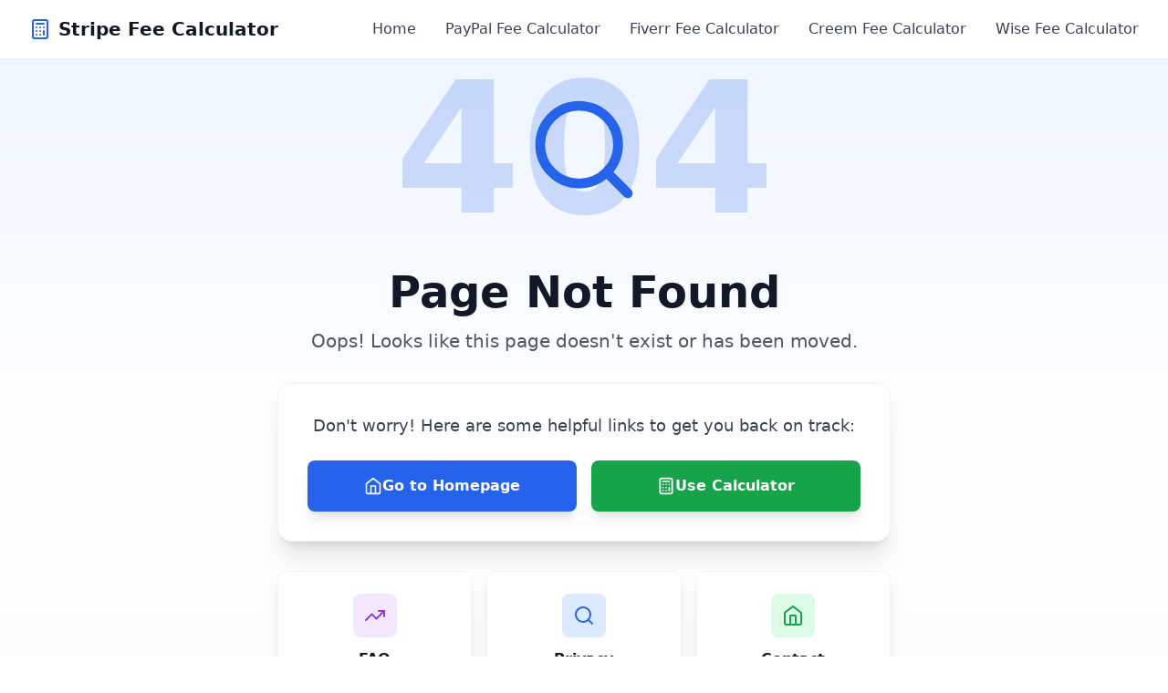

--- FILE ---
content_type: text/html
request_url: https://zgcqq.com/814505.html
body_size: 656
content:
<!doctype html>
<html lang="en">
  <head>
    <meta charset="UTF-8" />
    <link rel="icon" type="image/svg+xml" href="/vite.svg" />
    <meta name="viewport" content="width=device-width, initial-scale=1.0" />
    <meta name="description" content="Free online Stripe fee calculator for multiple currencies. Instantly calculate payment processing fees, international charges, and net revenue." />
    <meta name="keywords" content="stripe fee calculator, stripe fees, payment processing calculator, stripe cost calculator, free online stripe calculator" />
    <meta property="og:type" content="website" />
    <meta property="og:site_name" content="Stripe Fee Calculator" />
    <meta name="twitter:card" content="summary_large_image" />
    <meta name="robots" content="index, follow" />
    <link rel="canonical" href="https://zgcqq.com" />
    <title>Free Stripe Fee Calculator - Calculate Processing Fees</title>
    <meta property="og:image" content="https://bolt.new/static/og_default.png">
    <meta name="twitter:card" content="summary_large_image">
    <meta name="twitter:image" content="https://bolt.new/static/og_default.png">
  <script type="module" crossorigin src="/assets/index-e6TMCJFp.js"></script>
  <link rel="stylesheet" crossorigin href="/assets/index-DtbubLVq.css">
</head>
  <body>
    <div id="root"></div>
  <script defer src="https://static.cloudflareinsights.com/beacon.min.js/vcd15cbe7772f49c399c6a5babf22c1241717689176015" integrity="sha512-ZpsOmlRQV6y907TI0dKBHq9Md29nnaEIPlkf84rnaERnq6zvWvPUqr2ft8M1aS28oN72PdrCzSjY4U6VaAw1EQ==" data-cf-beacon='{"version":"2024.11.0","token":"5473807b51954708ae7d4e93d45c5c40","r":1,"server_timing":{"name":{"cfCacheStatus":true,"cfEdge":true,"cfExtPri":true,"cfL4":true,"cfOrigin":true,"cfSpeedBrain":true},"location_startswith":null}}' crossorigin="anonymous"></script>
</body>
</html>


--- FILE ---
content_type: text/javascript
request_url: https://zgcqq.com/assets/index-e6TMCJFp.js
body_size: 82963
content:
var sf=Object.defineProperty;var of=(e,t,n)=>t in e?sf(e,t,{enumerable:!0,configurable:!0,writable:!0,value:n}):e[t]=n;var Je=(e,t,n)=>of(e,typeof t!="symbol"?t+"":t,n);(function(){const t=document.createElement("link").relList;if(t&&t.supports&&t.supports("modulepreload"))return;for(const a of document.querySelectorAll('link[rel="modulepreload"]'))r(a);new MutationObserver(a=>{for(const s of a)if(s.type==="childList")for(const i of s.addedNodes)i.tagName==="LINK"&&i.rel==="modulepreload"&&r(i)}).observe(document,{childList:!0,subtree:!0});function n(a){const s={};return a.integrity&&(s.integrity=a.integrity),a.referrerPolicy&&(s.referrerPolicy=a.referrerPolicy),a.crossOrigin==="use-credentials"?s.credentials="include":a.crossOrigin==="anonymous"?s.credentials="omit":s.credentials="same-origin",s}function r(a){if(a.ep)return;a.ep=!0;const s=n(a);fetch(a.href,s)}})();function Bl(e){return e&&e.__esModule&&Object.prototype.hasOwnProperty.call(e,"default")?e.default:e}var Nc={exports:{}},Vl={},bc={exports:{}},_={};/**
 * @license React
 * react.production.min.js
 *
 * Copyright (c) Facebook, Inc. and its affiliates.
 *
 * This source code is licensed under the MIT license found in the
 * LICENSE file in the root directory of this source tree.
 */var Er=Symbol.for("react.element"),cf=Symbol.for("react.portal"),uf=Symbol.for("react.fragment"),df=Symbol.for("react.strict_mode"),ff=Symbol.for("react.profiler"),mf=Symbol.for("react.provider"),pf=Symbol.for("react.context"),hf=Symbol.for("react.forward_ref"),xf=Symbol.for("react.suspense"),gf=Symbol.for("react.memo"),yf=Symbol.for("react.lazy"),Zi=Symbol.iterator;function vf(e){return e===null||typeof e!="object"?null:(e=Zi&&e[Zi]||e["@@iterator"],typeof e=="function"?e:null)}var Sc={isMounted:function(){return!1},enqueueForceUpdate:function(){},enqueueReplaceState:function(){},enqueueSetState:function(){}},kc=Object.assign,Cc={};function En(e,t,n){this.props=e,this.context=t,this.refs=Cc,this.updater=n||Sc}En.prototype.isReactComponent={};En.prototype.setState=function(e,t){if(typeof e!="object"&&typeof e!="function"&&e!=null)throw Error("setState(...): takes an object of state variables to update or a function which returns an object of state variables.");this.updater.enqueueSetState(this,e,t,"setState")};En.prototype.forceUpdate=function(e){this.updater.enqueueForceUpdate(this,e,"forceUpdate")};function Ec(){}Ec.prototype=En.prototype;function qs(e,t,n){this.props=e,this.context=t,this.refs=Cc,this.updater=n||Sc}var Js=qs.prototype=new Ec;Js.constructor=qs;kc(Js,En.prototype);Js.isPureReactComponent=!0;var eo=Array.isArray,Fc=Object.prototype.hasOwnProperty,Xs={current:null},Pc={key:!0,ref:!0,__self:!0,__source:!0};function Rc(e,t,n){var r,a={},s=null,i=null;if(t!=null)for(r in t.ref!==void 0&&(i=t.ref),t.key!==void 0&&(s=""+t.key),t)Fc.call(t,r)&&!Pc.hasOwnProperty(r)&&(a[r]=t[r]);var o=arguments.length-2;if(o===1)a.children=n;else if(1<o){for(var c=Array(o),u=0;u<o;u++)c[u]=arguments[u+2];a.children=c}if(e&&e.defaultProps)for(r in o=e.defaultProps,o)a[r]===void 0&&(a[r]=o[r]);return{$$typeof:Er,type:e,key:s,ref:i,props:a,_owner:Xs.current}}function wf(e,t){return{$$typeof:Er,type:e.type,key:t,ref:e.ref,props:e.props,_owner:e._owner}}function Zs(e){return typeof e=="object"&&e!==null&&e.$$typeof===Er}function jf(e){var t={"=":"=0",":":"=2"};return"$"+e.replace(/[=:]/g,function(n){return t[n]})}var to=/\/+/g;function ma(e,t){return typeof e=="object"&&e!==null&&e.key!=null?jf(""+e.key):t.toString(36)}function nl(e,t,n,r,a){var s=typeof e;(s==="undefined"||s==="boolean")&&(e=null);var i=!1;if(e===null)i=!0;else switch(s){case"string":case"number":i=!0;break;case"object":switch(e.$$typeof){case Er:case cf:i=!0}}if(i)return i=e,a=a(i),e=r===""?"."+ma(i,0):r,eo(a)?(n="",e!=null&&(n=e.replace(to,"$&/")+"/"),nl(a,t,n,"",function(u){return u})):a!=null&&(Zs(a)&&(a=wf(a,n+(!a.key||i&&i.key===a.key?"":(""+a.key).replace(to,"$&/")+"/")+e)),t.push(a)),1;if(i=0,r=r===""?".":r+":",eo(e))for(var o=0;o<e.length;o++){s=e[o];var c=r+ma(s,o);i+=nl(s,t,n,c,a)}else if(c=vf(e),typeof c=="function")for(e=c.call(e),o=0;!(s=e.next()).done;)s=s.value,c=r+ma(s,o++),i+=nl(s,t,n,c,a);else if(s==="object")throw t=String(e),Error("Objects are not valid as a React child (found: "+(t==="[object Object]"?"object with keys {"+Object.keys(e).join(", ")+"}":t)+"). If you meant to render a collection of children, use an array instead.");return i}function Ar(e,t,n){if(e==null)return e;var r=[],a=0;return nl(e,r,"","",function(s){return t.call(n,s,a++)}),r}function Nf(e){if(e._status===-1){var t=e._result;t=t(),t.then(function(n){(e._status===0||e._status===-1)&&(e._status=1,e._result=n)},function(n){(e._status===0||e._status===-1)&&(e._status=2,e._result=n)}),e._status===-1&&(e._status=0,e._result=t)}if(e._status===1)return e._result.default;throw e._result}var fe={current:null},rl={transition:null},bf={ReactCurrentDispatcher:fe,ReactCurrentBatchConfig:rl,ReactCurrentOwner:Xs};function Tc(){throw Error("act(...) is not supported in production builds of React.")}_.Children={map:Ar,forEach:function(e,t,n){Ar(e,function(){t.apply(this,arguments)},n)},count:function(e){var t=0;return Ar(e,function(){t++}),t},toArray:function(e){return Ar(e,function(t){return t})||[]},only:function(e){if(!Zs(e))throw Error("React.Children.only expected to receive a single React element child.");return e}};_.Component=En;_.Fragment=uf;_.Profiler=ff;_.PureComponent=qs;_.StrictMode=df;_.Suspense=xf;_.__SECRET_INTERNALS_DO_NOT_USE_OR_YOU_WILL_BE_FIRED=bf;_.act=Tc;_.cloneElement=function(e,t,n){if(e==null)throw Error("React.cloneElement(...): The argument must be a React element, but you passed "+e+".");var r=kc({},e.props),a=e.key,s=e.ref,i=e._owner;if(t!=null){if(t.ref!==void 0&&(s=t.ref,i=Xs.current),t.key!==void 0&&(a=""+t.key),e.type&&e.type.defaultProps)var o=e.type.defaultProps;for(c in t)Fc.call(t,c)&&!Pc.hasOwnProperty(c)&&(r[c]=t[c]===void 0&&o!==void 0?o[c]:t[c])}var c=arguments.length-2;if(c===1)r.children=n;else if(1<c){o=Array(c);for(var u=0;u<c;u++)o[u]=arguments[u+2];r.children=o}return{$$typeof:Er,type:e.type,key:a,ref:s,props:r,_owner:i}};_.createContext=function(e){return e={$$typeof:pf,_currentValue:e,_currentValue2:e,_threadCount:0,Provider:null,Consumer:null,_defaultValue:null,_globalName:null},e.Provider={$$typeof:mf,_context:e},e.Consumer=e};_.createElement=Rc;_.createFactory=function(e){var t=Rc.bind(null,e);return t.type=e,t};_.createRef=function(){return{current:null}};_.forwardRef=function(e){return{$$typeof:hf,render:e}};_.isValidElement=Zs;_.lazy=function(e){return{$$typeof:yf,_payload:{_status:-1,_result:e},_init:Nf}};_.memo=function(e,t){return{$$typeof:gf,type:e,compare:t===void 0?null:t}};_.startTransition=function(e){var t=rl.transition;rl.transition={};try{e()}finally{rl.transition=t}};_.unstable_act=Tc;_.useCallback=function(e,t){return fe.current.useCallback(e,t)};_.useContext=function(e){return fe.current.useContext(e)};_.useDebugValue=function(){};_.useDeferredValue=function(e){return fe.current.useDeferredValue(e)};_.useEffect=function(e,t){return fe.current.useEffect(e,t)};_.useId=function(){return fe.current.useId()};_.useImperativeHandle=function(e,t,n){return fe.current.useImperativeHandle(e,t,n)};_.useInsertionEffect=function(e,t){return fe.current.useInsertionEffect(e,t)};_.useLayoutEffect=function(e,t){return fe.current.useLayoutEffect(e,t)};_.useMemo=function(e,t){return fe.current.useMemo(e,t)};_.useReducer=function(e,t,n){return fe.current.useReducer(e,t,n)};_.useRef=function(e){return fe.current.useRef(e)};_.useState=function(e){return fe.current.useState(e)};_.useSyncExternalStore=function(e,t,n){return fe.current.useSyncExternalStore(e,t,n)};_.useTransition=function(){return fe.current.useTransition()};_.version="18.3.1";bc.exports=_;var v=bc.exports;const gt=Bl(v);/**
 * @license React
 * react-jsx-runtime.production.min.js
 *
 * Copyright (c) Facebook, Inc. and its affiliates.
 *
 * This source code is licensed under the MIT license found in the
 * LICENSE file in the root directory of this source tree.
 */var Sf=v,kf=Symbol.for("react.element"),Cf=Symbol.for("react.fragment"),Ef=Object.prototype.hasOwnProperty,Ff=Sf.__SECRET_INTERNALS_DO_NOT_USE_OR_YOU_WILL_BE_FIRED.ReactCurrentOwner,Pf={key:!0,ref:!0,__self:!0,__source:!0};function Dc(e,t,n){var r,a={},s=null,i=null;n!==void 0&&(s=""+n),t.key!==void 0&&(s=""+t.key),t.ref!==void 0&&(i=t.ref);for(r in t)Ef.call(t,r)&&!Pf.hasOwnProperty(r)&&(a[r]=t[r]);if(e&&e.defaultProps)for(r in t=e.defaultProps,t)a[r]===void 0&&(a[r]=t[r]);return{$$typeof:kf,type:e,key:s,ref:i,props:a,_owner:Ff.current}}Vl.Fragment=Cf;Vl.jsx=Dc;Vl.jsxs=Dc;Nc.exports=Vl;var l=Nc.exports,_c={exports:{}},Se={},$c={exports:{}},Lc={};/**
 * @license React
 * scheduler.production.min.js
 *
 * Copyright (c) Facebook, Inc. and its affiliates.
 *
 * This source code is licensed under the MIT license found in the
 * LICENSE file in the root directory of this source tree.
 */(function(e){function t(F,T){var D=F.length;F.push(T);e:for(;0<D;){var Q=D-1>>>1,Z=F[Q];if(0<a(Z,T))F[Q]=T,F[D]=Z,D=Q;else break e}}function n(F){return F.length===0?null:F[0]}function r(F){if(F.length===0)return null;var T=F[0],D=F.pop();if(D!==T){F[0]=D;e:for(var Q=0,Z=F.length,Lr=Z>>>1;Q<Lr;){var _t=2*(Q+1)-1,fa=F[_t],$t=_t+1,Or=F[$t];if(0>a(fa,D))$t<Z&&0>a(Or,fa)?(F[Q]=Or,F[$t]=D,Q=$t):(F[Q]=fa,F[_t]=D,Q=_t);else if($t<Z&&0>a(Or,D))F[Q]=Or,F[$t]=D,Q=$t;else break e}}return T}function a(F,T){var D=F.sortIndex-T.sortIndex;return D!==0?D:F.id-T.id}if(typeof performance=="object"&&typeof performance.now=="function"){var s=performance;e.unstable_now=function(){return s.now()}}else{var i=Date,o=i.now();e.unstable_now=function(){return i.now()-o}}var c=[],u=[],d=1,f=null,x=3,g=!1,w=!1,y=!1,N=typeof setTimeout=="function"?setTimeout:null,h=typeof clearTimeout=="function"?clearTimeout:null,p=typeof setImmediate<"u"?setImmediate:null;typeof navigator<"u"&&navigator.scheduling!==void 0&&navigator.scheduling.isInputPending!==void 0&&navigator.scheduling.isInputPending.bind(navigator.scheduling);function m(F){for(var T=n(u);T!==null;){if(T.callback===null)r(u);else if(T.startTime<=F)r(u),T.sortIndex=T.expirationTime,t(c,T);else break;T=n(u)}}function j(F){if(y=!1,m(F),!w)if(n(c)!==null)w=!0,ua(S);else{var T=n(u);T!==null&&da(j,T.startTime-F)}}function S(F,T){w=!1,y&&(y=!1,h(P),P=-1),g=!0;var D=x;try{for(m(T),f=n(c);f!==null&&(!(f.expirationTime>T)||F&&!ae());){var Q=f.callback;if(typeof Q=="function"){f.callback=null,x=f.priorityLevel;var Z=Q(f.expirationTime<=T);T=e.unstable_now(),typeof Z=="function"?f.callback=Z:f===n(c)&&r(c),m(T)}else r(c);f=n(c)}if(f!==null)var Lr=!0;else{var _t=n(u);_t!==null&&da(j,_t.startTime-T),Lr=!1}return Lr}finally{f=null,x=D,g=!1}}var E=!1,k=null,P=-1,O=5,R=-1;function ae(){return!(e.unstable_now()-R<O)}function dt(){if(k!==null){var F=e.unstable_now();R=F;var T=!0;try{T=k(!0,F)}finally{T?Un():(E=!1,k=null)}}else E=!1}var Un;if(typeof p=="function")Un=function(){p(dt)};else if(typeof MessageChannel<"u"){var Xi=new MessageChannel,af=Xi.port2;Xi.port1.onmessage=dt,Un=function(){af.postMessage(null)}}else Un=function(){N(dt,0)};function ua(F){k=F,E||(E=!0,Un())}function da(F,T){P=N(function(){F(e.unstable_now())},T)}e.unstable_IdlePriority=5,e.unstable_ImmediatePriority=1,e.unstable_LowPriority=4,e.unstable_NormalPriority=3,e.unstable_Profiling=null,e.unstable_UserBlockingPriority=2,e.unstable_cancelCallback=function(F){F.callback=null},e.unstable_continueExecution=function(){w||g||(w=!0,ua(S))},e.unstable_forceFrameRate=function(F){0>F||125<F?console.error("forceFrameRate takes a positive int between 0 and 125, forcing frame rates higher than 125 fps is not supported"):O=0<F?Math.floor(1e3/F):5},e.unstable_getCurrentPriorityLevel=function(){return x},e.unstable_getFirstCallbackNode=function(){return n(c)},e.unstable_next=function(F){switch(x){case 1:case 2:case 3:var T=3;break;default:T=x}var D=x;x=T;try{return F()}finally{x=D}},e.unstable_pauseExecution=function(){},e.unstable_requestPaint=function(){},e.unstable_runWithPriority=function(F,T){switch(F){case 1:case 2:case 3:case 4:case 5:break;default:F=3}var D=x;x=F;try{return T()}finally{x=D}},e.unstable_scheduleCallback=function(F,T,D){var Q=e.unstable_now();switch(typeof D=="object"&&D!==null?(D=D.delay,D=typeof D=="number"&&0<D?Q+D:Q):D=Q,F){case 1:var Z=-1;break;case 2:Z=250;break;case 5:Z=1073741823;break;case 4:Z=1e4;break;default:Z=5e3}return Z=D+Z,F={id:d++,callback:T,priorityLevel:F,startTime:D,expirationTime:Z,sortIndex:-1},D>Q?(F.sortIndex=D,t(u,F),n(c)===null&&F===n(u)&&(y?(h(P),P=-1):y=!0,da(j,D-Q))):(F.sortIndex=Z,t(c,F),w||g||(w=!0,ua(S))),F},e.unstable_shouldYield=ae,e.unstable_wrapCallback=function(F){var T=x;return function(){var D=x;x=T;try{return F.apply(this,arguments)}finally{x=D}}}})(Lc);$c.exports=Lc;var Rf=$c.exports;/**
 * @license React
 * react-dom.production.min.js
 *
 * Copyright (c) Facebook, Inc. and its affiliates.
 *
 * This source code is licensed under the MIT license found in the
 * LICENSE file in the root directory of this source tree.
 */var Tf=v,be=Rf;function b(e){for(var t="https://reactjs.org/docs/error-decoder.html?invariant="+e,n=1;n<arguments.length;n++)t+="&args[]="+encodeURIComponent(arguments[n]);return"Minified React error #"+e+"; visit "+t+" for the full message or use the non-minified dev environment for full errors and additional helpful warnings."}var Oc=new Set,cr={};function Kt(e,t){wn(e,t),wn(e+"Capture",t)}function wn(e,t){for(cr[e]=t,e=0;e<t.length;e++)Oc.add(t[e])}var lt=!(typeof window>"u"||typeof window.document>"u"||typeof window.document.createElement>"u"),Xa=Object.prototype.hasOwnProperty,Df=/^[:A-Z_a-z\u00C0-\u00D6\u00D8-\u00F6\u00F8-\u02FF\u0370-\u037D\u037F-\u1FFF\u200C-\u200D\u2070-\u218F\u2C00-\u2FEF\u3001-\uD7FF\uF900-\uFDCF\uFDF0-\uFFFD][:A-Z_a-z\u00C0-\u00D6\u00D8-\u00F6\u00F8-\u02FF\u0370-\u037D\u037F-\u1FFF\u200C-\u200D\u2070-\u218F\u2C00-\u2FEF\u3001-\uD7FF\uF900-\uFDCF\uFDF0-\uFFFD\-.0-9\u00B7\u0300-\u036F\u203F-\u2040]*$/,no={},ro={};function _f(e){return Xa.call(ro,e)?!0:Xa.call(no,e)?!1:Df.test(e)?ro[e]=!0:(no[e]=!0,!1)}function $f(e,t,n,r){if(n!==null&&n.type===0)return!1;switch(typeof t){case"function":case"symbol":return!0;case"boolean":return r?!1:n!==null?!n.acceptsBooleans:(e=e.toLowerCase().slice(0,5),e!=="data-"&&e!=="aria-");default:return!1}}function Lf(e,t,n,r){if(t===null||typeof t>"u"||$f(e,t,n,r))return!0;if(r)return!1;if(n!==null)switch(n.type){case 3:return!t;case 4:return t===!1;case 5:return isNaN(t);case 6:return isNaN(t)||1>t}return!1}function me(e,t,n,r,a,s,i){this.acceptsBooleans=t===2||t===3||t===4,this.attributeName=r,this.attributeNamespace=a,this.mustUseProperty=n,this.propertyName=e,this.type=t,this.sanitizeURL=s,this.removeEmptyString=i}var le={};"children dangerouslySetInnerHTML defaultValue defaultChecked innerHTML suppressContentEditableWarning suppressHydrationWarning style".split(" ").forEach(function(e){le[e]=new me(e,0,!1,e,null,!1,!1)});[["acceptCharset","accept-charset"],["className","class"],["htmlFor","for"],["httpEquiv","http-equiv"]].forEach(function(e){var t=e[0];le[t]=new me(t,1,!1,e[1],null,!1,!1)});["contentEditable","draggable","spellCheck","value"].forEach(function(e){le[e]=new me(e,2,!1,e.toLowerCase(),null,!1,!1)});["autoReverse","externalResourcesRequired","focusable","preserveAlpha"].forEach(function(e){le[e]=new me(e,2,!1,e,null,!1,!1)});"allowFullScreen async autoFocus autoPlay controls default defer disabled disablePictureInPicture disableRemotePlayback formNoValidate hidden loop noModule noValidate open playsInline readOnly required reversed scoped seamless itemScope".split(" ").forEach(function(e){le[e]=new me(e,3,!1,e.toLowerCase(),null,!1,!1)});["checked","multiple","muted","selected"].forEach(function(e){le[e]=new me(e,3,!0,e,null,!1,!1)});["capture","download"].forEach(function(e){le[e]=new me(e,4,!1,e,null,!1,!1)});["cols","rows","size","span"].forEach(function(e){le[e]=new me(e,6,!1,e,null,!1,!1)});["rowSpan","start"].forEach(function(e){le[e]=new me(e,5,!1,e.toLowerCase(),null,!1,!1)});var ei=/[\-:]([a-z])/g;function ti(e){return e[1].toUpperCase()}"accent-height alignment-baseline arabic-form baseline-shift cap-height clip-path clip-rule color-interpolation color-interpolation-filters color-profile color-rendering dominant-baseline enable-background fill-opacity fill-rule flood-color flood-opacity font-family font-size font-size-adjust font-stretch font-style font-variant font-weight glyph-name glyph-orientation-horizontal glyph-orientation-vertical horiz-adv-x horiz-origin-x image-rendering letter-spacing lighting-color marker-end marker-mid marker-start overline-position overline-thickness paint-order panose-1 pointer-events rendering-intent shape-rendering stop-color stop-opacity strikethrough-position strikethrough-thickness stroke-dasharray stroke-dashoffset stroke-linecap stroke-linejoin stroke-miterlimit stroke-opacity stroke-width text-anchor text-decoration text-rendering underline-position underline-thickness unicode-bidi unicode-range units-per-em v-alphabetic v-hanging v-ideographic v-mathematical vector-effect vert-adv-y vert-origin-x vert-origin-y word-spacing writing-mode xmlns:xlink x-height".split(" ").forEach(function(e){var t=e.replace(ei,ti);le[t]=new me(t,1,!1,e,null,!1,!1)});"xlink:actuate xlink:arcrole xlink:role xlink:show xlink:title xlink:type".split(" ").forEach(function(e){var t=e.replace(ei,ti);le[t]=new me(t,1,!1,e,"http://www.w3.org/1999/xlink",!1,!1)});["xml:base","xml:lang","xml:space"].forEach(function(e){var t=e.replace(ei,ti);le[t]=new me(t,1,!1,e,"http://www.w3.org/XML/1998/namespace",!1,!1)});["tabIndex","crossOrigin"].forEach(function(e){le[e]=new me(e,1,!1,e.toLowerCase(),null,!1,!1)});le.xlinkHref=new me("xlinkHref",1,!1,"xlink:href","http://www.w3.org/1999/xlink",!0,!1);["src","href","action","formAction"].forEach(function(e){le[e]=new me(e,1,!1,e.toLowerCase(),null,!0,!0)});function ni(e,t,n,r){var a=le.hasOwnProperty(t)?le[t]:null;(a!==null?a.type!==0:r||!(2<t.length)||t[0]!=="o"&&t[0]!=="O"||t[1]!=="n"&&t[1]!=="N")&&(Lf(t,n,a,r)&&(n=null),r||a===null?_f(t)&&(n===null?e.removeAttribute(t):e.setAttribute(t,""+n)):a.mustUseProperty?e[a.propertyName]=n===null?a.type===3?!1:"":n:(t=a.attributeName,r=a.attributeNamespace,n===null?e.removeAttribute(t):(a=a.type,n=a===3||a===4&&n===!0?"":""+n,r?e.setAttributeNS(r,t,n):e.setAttribute(t,n))))}var ct=Tf.__SECRET_INTERNALS_DO_NOT_USE_OR_YOU_WILL_BE_FIRED,Ur=Symbol.for("react.element"),Zt=Symbol.for("react.portal"),en=Symbol.for("react.fragment"),ri=Symbol.for("react.strict_mode"),Za=Symbol.for("react.profiler"),Ac=Symbol.for("react.provider"),Uc=Symbol.for("react.context"),li=Symbol.for("react.forward_ref"),es=Symbol.for("react.suspense"),ts=Symbol.for("react.suspense_list"),ai=Symbol.for("react.memo"),mt=Symbol.for("react.lazy"),Ic=Symbol.for("react.offscreen"),lo=Symbol.iterator;function In(e){return e===null||typeof e!="object"?null:(e=lo&&e[lo]||e["@@iterator"],typeof e=="function"?e:null)}var B=Object.assign,pa;function qn(e){if(pa===void 0)try{throw Error()}catch(n){var t=n.stack.trim().match(/\n( *(at )?)/);pa=t&&t[1]||""}return`
`+pa+e}var ha=!1;function xa(e,t){if(!e||ha)return"";ha=!0;var n=Error.prepareStackTrace;Error.prepareStackTrace=void 0;try{if(t)if(t=function(){throw Error()},Object.defineProperty(t.prototype,"props",{set:function(){throw Error()}}),typeof Reflect=="object"&&Reflect.construct){try{Reflect.construct(t,[])}catch(u){var r=u}Reflect.construct(e,[],t)}else{try{t.call()}catch(u){r=u}e.call(t.prototype)}else{try{throw Error()}catch(u){r=u}e()}}catch(u){if(u&&r&&typeof u.stack=="string"){for(var a=u.stack.split(`
`),s=r.stack.split(`
`),i=a.length-1,o=s.length-1;1<=i&&0<=o&&a[i]!==s[o];)o--;for(;1<=i&&0<=o;i--,o--)if(a[i]!==s[o]){if(i!==1||o!==1)do if(i--,o--,0>o||a[i]!==s[o]){var c=`
`+a[i].replace(" at new "," at ");return e.displayName&&c.includes("<anonymous>")&&(c=c.replace("<anonymous>",e.displayName)),c}while(1<=i&&0<=o);break}}}finally{ha=!1,Error.prepareStackTrace=n}return(e=e?e.displayName||e.name:"")?qn(e):""}function Of(e){switch(e.tag){case 5:return qn(e.type);case 16:return qn("Lazy");case 13:return qn("Suspense");case 19:return qn("SuspenseList");case 0:case 2:case 15:return e=xa(e.type,!1),e;case 11:return e=xa(e.type.render,!1),e;case 1:return e=xa(e.type,!0),e;default:return""}}function ns(e){if(e==null)return null;if(typeof e=="function")return e.displayName||e.name||null;if(typeof e=="string")return e;switch(e){case en:return"Fragment";case Zt:return"Portal";case Za:return"Profiler";case ri:return"StrictMode";case es:return"Suspense";case ts:return"SuspenseList"}if(typeof e=="object")switch(e.$$typeof){case Uc:return(e.displayName||"Context")+".Consumer";case Ac:return(e._context.displayName||"Context")+".Provider";case li:var t=e.render;return e=e.displayName,e||(e=t.displayName||t.name||"",e=e!==""?"ForwardRef("+e+")":"ForwardRef"),e;case ai:return t=e.displayName||null,t!==null?t:ns(e.type)||"Memo";case mt:t=e._payload,e=e._init;try{return ns(e(t))}catch{}}return null}function Af(e){var t=e.type;switch(e.tag){case 24:return"Cache";case 9:return(t.displayName||"Context")+".Consumer";case 10:return(t._context.displayName||"Context")+".Provider";case 18:return"DehydratedFragment";case 11:return e=t.render,e=e.displayName||e.name||"",t.displayName||(e!==""?"ForwardRef("+e+")":"ForwardRef");case 7:return"Fragment";case 5:return t;case 4:return"Portal";case 3:return"Root";case 6:return"Text";case 16:return ns(t);case 8:return t===ri?"StrictMode":"Mode";case 22:return"Offscreen";case 12:return"Profiler";case 21:return"Scope";case 13:return"Suspense";case 19:return"SuspenseList";case 25:return"TracingMarker";case 1:case 0:case 17:case 2:case 14:case 15:if(typeof t=="function")return t.displayName||t.name||null;if(typeof t=="string")return t}return null}function Ft(e){switch(typeof e){case"boolean":case"number":case"string":case"undefined":return e;case"object":return e;default:return""}}function zc(e){var t=e.type;return(e=e.nodeName)&&e.toLowerCase()==="input"&&(t==="checkbox"||t==="radio")}function Uf(e){var t=zc(e)?"checked":"value",n=Object.getOwnPropertyDescriptor(e.constructor.prototype,t),r=""+e[t];if(!e.hasOwnProperty(t)&&typeof n<"u"&&typeof n.get=="function"&&typeof n.set=="function"){var a=n.get,s=n.set;return Object.defineProperty(e,t,{configurable:!0,get:function(){return a.call(this)},set:function(i){r=""+i,s.call(this,i)}}),Object.defineProperty(e,t,{enumerable:n.enumerable}),{getValue:function(){return r},setValue:function(i){r=""+i},stopTracking:function(){e._valueTracker=null,delete e[t]}}}}function Ir(e){e._valueTracker||(e._valueTracker=Uf(e))}function Mc(e){if(!e)return!1;var t=e._valueTracker;if(!t)return!0;var n=t.getValue(),r="";return e&&(r=zc(e)?e.checked?"true":"false":e.value),e=r,e!==n?(t.setValue(e),!0):!1}function vl(e){if(e=e||(typeof document<"u"?document:void 0),typeof e>"u")return null;try{return e.activeElement||e.body}catch{return e.body}}function rs(e,t){var n=t.checked;return B({},t,{defaultChecked:void 0,defaultValue:void 0,value:void 0,checked:n??e._wrapperState.initialChecked})}function ao(e,t){var n=t.defaultValue==null?"":t.defaultValue,r=t.checked!=null?t.checked:t.defaultChecked;n=Ft(t.value!=null?t.value:n),e._wrapperState={initialChecked:r,initialValue:n,controlled:t.type==="checkbox"||t.type==="radio"?t.checked!=null:t.value!=null}}function Hc(e,t){t=t.checked,t!=null&&ni(e,"checked",t,!1)}function ls(e,t){Hc(e,t);var n=Ft(t.value),r=t.type;if(n!=null)r==="number"?(n===0&&e.value===""||e.value!=n)&&(e.value=""+n):e.value!==""+n&&(e.value=""+n);else if(r==="submit"||r==="reset"){e.removeAttribute("value");return}t.hasOwnProperty("value")?as(e,t.type,n):t.hasOwnProperty("defaultValue")&&as(e,t.type,Ft(t.defaultValue)),t.checked==null&&t.defaultChecked!=null&&(e.defaultChecked=!!t.defaultChecked)}function so(e,t,n){if(t.hasOwnProperty("value")||t.hasOwnProperty("defaultValue")){var r=t.type;if(!(r!=="submit"&&r!=="reset"||t.value!==void 0&&t.value!==null))return;t=""+e._wrapperState.initialValue,n||t===e.value||(e.value=t),e.defaultValue=t}n=e.name,n!==""&&(e.name=""),e.defaultChecked=!!e._wrapperState.initialChecked,n!==""&&(e.name=n)}function as(e,t,n){(t!=="number"||vl(e.ownerDocument)!==e)&&(n==null?e.defaultValue=""+e._wrapperState.initialValue:e.defaultValue!==""+n&&(e.defaultValue=""+n))}var Jn=Array.isArray;function fn(e,t,n,r){if(e=e.options,t){t={};for(var a=0;a<n.length;a++)t["$"+n[a]]=!0;for(n=0;n<e.length;n++)a=t.hasOwnProperty("$"+e[n].value),e[n].selected!==a&&(e[n].selected=a),a&&r&&(e[n].defaultSelected=!0)}else{for(n=""+Ft(n),t=null,a=0;a<e.length;a++){if(e[a].value===n){e[a].selected=!0,r&&(e[a].defaultSelected=!0);return}t!==null||e[a].disabled||(t=e[a])}t!==null&&(t.selected=!0)}}function ss(e,t){if(t.dangerouslySetInnerHTML!=null)throw Error(b(91));return B({},t,{value:void 0,defaultValue:void 0,children:""+e._wrapperState.initialValue})}function io(e,t){var n=t.value;if(n==null){if(n=t.children,t=t.defaultValue,n!=null){if(t!=null)throw Error(b(92));if(Jn(n)){if(1<n.length)throw Error(b(93));n=n[0]}t=n}t==null&&(t=""),n=t}e._wrapperState={initialValue:Ft(n)}}function Wc(e,t){var n=Ft(t.value),r=Ft(t.defaultValue);n!=null&&(n=""+n,n!==e.value&&(e.value=n),t.defaultValue==null&&e.defaultValue!==n&&(e.defaultValue=n)),r!=null&&(e.defaultValue=""+r)}function oo(e){var t=e.textContent;t===e._wrapperState.initialValue&&t!==""&&t!==null&&(e.value=t)}function Bc(e){switch(e){case"svg":return"http://www.w3.org/2000/svg";case"math":return"http://www.w3.org/1998/Math/MathML";default:return"http://www.w3.org/1999/xhtml"}}function is(e,t){return e==null||e==="http://www.w3.org/1999/xhtml"?Bc(t):e==="http://www.w3.org/2000/svg"&&t==="foreignObject"?"http://www.w3.org/1999/xhtml":e}var zr,Vc=function(e){return typeof MSApp<"u"&&MSApp.execUnsafeLocalFunction?function(t,n,r,a){MSApp.execUnsafeLocalFunction(function(){return e(t,n,r,a)})}:e}(function(e,t){if(e.namespaceURI!=="http://www.w3.org/2000/svg"||"innerHTML"in e)e.innerHTML=t;else{for(zr=zr||document.createElement("div"),zr.innerHTML="<svg>"+t.valueOf().toString()+"</svg>",t=zr.firstChild;e.firstChild;)e.removeChild(e.firstChild);for(;t.firstChild;)e.appendChild(t.firstChild)}});function ur(e,t){if(t){var n=e.firstChild;if(n&&n===e.lastChild&&n.nodeType===3){n.nodeValue=t;return}}e.textContent=t}var er={animationIterationCount:!0,aspectRatio:!0,borderImageOutset:!0,borderImageSlice:!0,borderImageWidth:!0,boxFlex:!0,boxFlexGroup:!0,boxOrdinalGroup:!0,columnCount:!0,columns:!0,flex:!0,flexGrow:!0,flexPositive:!0,flexShrink:!0,flexNegative:!0,flexOrder:!0,gridArea:!0,gridRow:!0,gridRowEnd:!0,gridRowSpan:!0,gridRowStart:!0,gridColumn:!0,gridColumnEnd:!0,gridColumnSpan:!0,gridColumnStart:!0,fontWeight:!0,lineClamp:!0,lineHeight:!0,opacity:!0,order:!0,orphans:!0,tabSize:!0,widows:!0,zIndex:!0,zoom:!0,fillOpacity:!0,floodOpacity:!0,stopOpacity:!0,strokeDasharray:!0,strokeDashoffset:!0,strokeMiterlimit:!0,strokeOpacity:!0,strokeWidth:!0},If=["Webkit","ms","Moz","O"];Object.keys(er).forEach(function(e){If.forEach(function(t){t=t+e.charAt(0).toUpperCase()+e.substring(1),er[t]=er[e]})});function Gc(e,t,n){return t==null||typeof t=="boolean"||t===""?"":n||typeof t!="number"||t===0||er.hasOwnProperty(e)&&er[e]?(""+t).trim():t+"px"}function Qc(e,t){e=e.style;for(var n in t)if(t.hasOwnProperty(n)){var r=n.indexOf("--")===0,a=Gc(n,t[n],r);n==="float"&&(n="cssFloat"),r?e.setProperty(n,a):e[n]=a}}var zf=B({menuitem:!0},{area:!0,base:!0,br:!0,col:!0,embed:!0,hr:!0,img:!0,input:!0,keygen:!0,link:!0,meta:!0,param:!0,source:!0,track:!0,wbr:!0});function os(e,t){if(t){if(zf[e]&&(t.children!=null||t.dangerouslySetInnerHTML!=null))throw Error(b(137,e));if(t.dangerouslySetInnerHTML!=null){if(t.children!=null)throw Error(b(60));if(typeof t.dangerouslySetInnerHTML!="object"||!("__html"in t.dangerouslySetInnerHTML))throw Error(b(61))}if(t.style!=null&&typeof t.style!="object")throw Error(b(62))}}function cs(e,t){if(e.indexOf("-")===-1)return typeof t.is=="string";switch(e){case"annotation-xml":case"color-profile":case"font-face":case"font-face-src":case"font-face-uri":case"font-face-format":case"font-face-name":case"missing-glyph":return!1;default:return!0}}var us=null;function si(e){return e=e.target||e.srcElement||window,e.correspondingUseElement&&(e=e.correspondingUseElement),e.nodeType===3?e.parentNode:e}var ds=null,mn=null,pn=null;function co(e){if(e=Rr(e)){if(typeof ds!="function")throw Error(b(280));var t=e.stateNode;t&&(t=ql(t),ds(e.stateNode,e.type,t))}}function Kc(e){mn?pn?pn.push(e):pn=[e]:mn=e}function Yc(){if(mn){var e=mn,t=pn;if(pn=mn=null,co(e),t)for(e=0;e<t.length;e++)co(t[e])}}function qc(e,t){return e(t)}function Jc(){}var ga=!1;function Xc(e,t,n){if(ga)return e(t,n);ga=!0;try{return qc(e,t,n)}finally{ga=!1,(mn!==null||pn!==null)&&(Jc(),Yc())}}function dr(e,t){var n=e.stateNode;if(n===null)return null;var r=ql(n);if(r===null)return null;n=r[t];e:switch(t){case"onClick":case"onClickCapture":case"onDoubleClick":case"onDoubleClickCapture":case"onMouseDown":case"onMouseDownCapture":case"onMouseMove":case"onMouseMoveCapture":case"onMouseUp":case"onMouseUpCapture":case"onMouseEnter":(r=!r.disabled)||(e=e.type,r=!(e==="button"||e==="input"||e==="select"||e==="textarea")),e=!r;break e;default:e=!1}if(e)return null;if(n&&typeof n!="function")throw Error(b(231,t,typeof n));return n}var fs=!1;if(lt)try{var zn={};Object.defineProperty(zn,"passive",{get:function(){fs=!0}}),window.addEventListener("test",zn,zn),window.removeEventListener("test",zn,zn)}catch{fs=!1}function Mf(e,t,n,r,a,s,i,o,c){var u=Array.prototype.slice.call(arguments,3);try{t.apply(n,u)}catch(d){this.onError(d)}}var tr=!1,wl=null,jl=!1,ms=null,Hf={onError:function(e){tr=!0,wl=e}};function Wf(e,t,n,r,a,s,i,o,c){tr=!1,wl=null,Mf.apply(Hf,arguments)}function Bf(e,t,n,r,a,s,i,o,c){if(Wf.apply(this,arguments),tr){if(tr){var u=wl;tr=!1,wl=null}else throw Error(b(198));jl||(jl=!0,ms=u)}}function Yt(e){var t=e,n=e;if(e.alternate)for(;t.return;)t=t.return;else{e=t;do t=e,t.flags&4098&&(n=t.return),e=t.return;while(e)}return t.tag===3?n:null}function Zc(e){if(e.tag===13){var t=e.memoizedState;if(t===null&&(e=e.alternate,e!==null&&(t=e.memoizedState)),t!==null)return t.dehydrated}return null}function uo(e){if(Yt(e)!==e)throw Error(b(188))}function Vf(e){var t=e.alternate;if(!t){if(t=Yt(e),t===null)throw Error(b(188));return t!==e?null:e}for(var n=e,r=t;;){var a=n.return;if(a===null)break;var s=a.alternate;if(s===null){if(r=a.return,r!==null){n=r;continue}break}if(a.child===s.child){for(s=a.child;s;){if(s===n)return uo(a),e;if(s===r)return uo(a),t;s=s.sibling}throw Error(b(188))}if(n.return!==r.return)n=a,r=s;else{for(var i=!1,o=a.child;o;){if(o===n){i=!0,n=a,r=s;break}if(o===r){i=!0,r=a,n=s;break}o=o.sibling}if(!i){for(o=s.child;o;){if(o===n){i=!0,n=s,r=a;break}if(o===r){i=!0,r=s,n=a;break}o=o.sibling}if(!i)throw Error(b(189))}}if(n.alternate!==r)throw Error(b(190))}if(n.tag!==3)throw Error(b(188));return n.stateNode.current===n?e:t}function eu(e){return e=Vf(e),e!==null?tu(e):null}function tu(e){if(e.tag===5||e.tag===6)return e;for(e=e.child;e!==null;){var t=tu(e);if(t!==null)return t;e=e.sibling}return null}var nu=be.unstable_scheduleCallback,fo=be.unstable_cancelCallback,Gf=be.unstable_shouldYield,Qf=be.unstable_requestPaint,K=be.unstable_now,Kf=be.unstable_getCurrentPriorityLevel,ii=be.unstable_ImmediatePriority,ru=be.unstable_UserBlockingPriority,Nl=be.unstable_NormalPriority,Yf=be.unstable_LowPriority,lu=be.unstable_IdlePriority,Gl=null,Qe=null;function qf(e){if(Qe&&typeof Qe.onCommitFiberRoot=="function")try{Qe.onCommitFiberRoot(Gl,e,void 0,(e.current.flags&128)===128)}catch{}}var Me=Math.clz32?Math.clz32:Zf,Jf=Math.log,Xf=Math.LN2;function Zf(e){return e>>>=0,e===0?32:31-(Jf(e)/Xf|0)|0}var Mr=64,Hr=4194304;function Xn(e){switch(e&-e){case 1:return 1;case 2:return 2;case 4:return 4;case 8:return 8;case 16:return 16;case 32:return 32;case 64:case 128:case 256:case 512:case 1024:case 2048:case 4096:case 8192:case 16384:case 32768:case 65536:case 131072:case 262144:case 524288:case 1048576:case 2097152:return e&4194240;case 4194304:case 8388608:case 16777216:case 33554432:case 67108864:return e&130023424;case 134217728:return 134217728;case 268435456:return 268435456;case 536870912:return 536870912;case 1073741824:return 1073741824;default:return e}}function bl(e,t){var n=e.pendingLanes;if(n===0)return 0;var r=0,a=e.suspendedLanes,s=e.pingedLanes,i=n&268435455;if(i!==0){var o=i&~a;o!==0?r=Xn(o):(s&=i,s!==0&&(r=Xn(s)))}else i=n&~a,i!==0?r=Xn(i):s!==0&&(r=Xn(s));if(r===0)return 0;if(t!==0&&t!==r&&!(t&a)&&(a=r&-r,s=t&-t,a>=s||a===16&&(s&4194240)!==0))return t;if(r&4&&(r|=n&16),t=e.entangledLanes,t!==0)for(e=e.entanglements,t&=r;0<t;)n=31-Me(t),a=1<<n,r|=e[n],t&=~a;return r}function em(e,t){switch(e){case 1:case 2:case 4:return t+250;case 8:case 16:case 32:case 64:case 128:case 256:case 512:case 1024:case 2048:case 4096:case 8192:case 16384:case 32768:case 65536:case 131072:case 262144:case 524288:case 1048576:case 2097152:return t+5e3;case 4194304:case 8388608:case 16777216:case 33554432:case 67108864:return-1;case 134217728:case 268435456:case 536870912:case 1073741824:return-1;default:return-1}}function tm(e,t){for(var n=e.suspendedLanes,r=e.pingedLanes,a=e.expirationTimes,s=e.pendingLanes;0<s;){var i=31-Me(s),o=1<<i,c=a[i];c===-1?(!(o&n)||o&r)&&(a[i]=em(o,t)):c<=t&&(e.expiredLanes|=o),s&=~o}}function ps(e){return e=e.pendingLanes&-1073741825,e!==0?e:e&1073741824?1073741824:0}function au(){var e=Mr;return Mr<<=1,!(Mr&4194240)&&(Mr=64),e}function ya(e){for(var t=[],n=0;31>n;n++)t.push(e);return t}function Fr(e,t,n){e.pendingLanes|=t,t!==536870912&&(e.suspendedLanes=0,e.pingedLanes=0),e=e.eventTimes,t=31-Me(t),e[t]=n}function nm(e,t){var n=e.pendingLanes&~t;e.pendingLanes=t,e.suspendedLanes=0,e.pingedLanes=0,e.expiredLanes&=t,e.mutableReadLanes&=t,e.entangledLanes&=t,t=e.entanglements;var r=e.eventTimes;for(e=e.expirationTimes;0<n;){var a=31-Me(n),s=1<<a;t[a]=0,r[a]=-1,e[a]=-1,n&=~s}}function oi(e,t){var n=e.entangledLanes|=t;for(e=e.entanglements;n;){var r=31-Me(n),a=1<<r;a&t|e[r]&t&&(e[r]|=t),n&=~a}}var L=0;function su(e){return e&=-e,1<e?4<e?e&268435455?16:536870912:4:1}var iu,ci,ou,cu,uu,hs=!1,Wr=[],wt=null,jt=null,Nt=null,fr=new Map,mr=new Map,ht=[],rm="mousedown mouseup touchcancel touchend touchstart auxclick dblclick pointercancel pointerdown pointerup dragend dragstart drop compositionend compositionstart keydown keypress keyup input textInput copy cut paste click change contextmenu reset submit".split(" ");function mo(e,t){switch(e){case"focusin":case"focusout":wt=null;break;case"dragenter":case"dragleave":jt=null;break;case"mouseover":case"mouseout":Nt=null;break;case"pointerover":case"pointerout":fr.delete(t.pointerId);break;case"gotpointercapture":case"lostpointercapture":mr.delete(t.pointerId)}}function Mn(e,t,n,r,a,s){return e===null||e.nativeEvent!==s?(e={blockedOn:t,domEventName:n,eventSystemFlags:r,nativeEvent:s,targetContainers:[a]},t!==null&&(t=Rr(t),t!==null&&ci(t)),e):(e.eventSystemFlags|=r,t=e.targetContainers,a!==null&&t.indexOf(a)===-1&&t.push(a),e)}function lm(e,t,n,r,a){switch(t){case"focusin":return wt=Mn(wt,e,t,n,r,a),!0;case"dragenter":return jt=Mn(jt,e,t,n,r,a),!0;case"mouseover":return Nt=Mn(Nt,e,t,n,r,a),!0;case"pointerover":var s=a.pointerId;return fr.set(s,Mn(fr.get(s)||null,e,t,n,r,a)),!0;case"gotpointercapture":return s=a.pointerId,mr.set(s,Mn(mr.get(s)||null,e,t,n,r,a)),!0}return!1}function du(e){var t=At(e.target);if(t!==null){var n=Yt(t);if(n!==null){if(t=n.tag,t===13){if(t=Zc(n),t!==null){e.blockedOn=t,uu(e.priority,function(){ou(n)});return}}else if(t===3&&n.stateNode.current.memoizedState.isDehydrated){e.blockedOn=n.tag===3?n.stateNode.containerInfo:null;return}}}e.blockedOn=null}function ll(e){if(e.blockedOn!==null)return!1;for(var t=e.targetContainers;0<t.length;){var n=xs(e.domEventName,e.eventSystemFlags,t[0],e.nativeEvent);if(n===null){n=e.nativeEvent;var r=new n.constructor(n.type,n);us=r,n.target.dispatchEvent(r),us=null}else return t=Rr(n),t!==null&&ci(t),e.blockedOn=n,!1;t.shift()}return!0}function po(e,t,n){ll(e)&&n.delete(t)}function am(){hs=!1,wt!==null&&ll(wt)&&(wt=null),jt!==null&&ll(jt)&&(jt=null),Nt!==null&&ll(Nt)&&(Nt=null),fr.forEach(po),mr.forEach(po)}function Hn(e,t){e.blockedOn===t&&(e.blockedOn=null,hs||(hs=!0,be.unstable_scheduleCallback(be.unstable_NormalPriority,am)))}function pr(e){function t(a){return Hn(a,e)}if(0<Wr.length){Hn(Wr[0],e);for(var n=1;n<Wr.length;n++){var r=Wr[n];r.blockedOn===e&&(r.blockedOn=null)}}for(wt!==null&&Hn(wt,e),jt!==null&&Hn(jt,e),Nt!==null&&Hn(Nt,e),fr.forEach(t),mr.forEach(t),n=0;n<ht.length;n++)r=ht[n],r.blockedOn===e&&(r.blockedOn=null);for(;0<ht.length&&(n=ht[0],n.blockedOn===null);)du(n),n.blockedOn===null&&ht.shift()}var hn=ct.ReactCurrentBatchConfig,Sl=!0;function sm(e,t,n,r){var a=L,s=hn.transition;hn.transition=null;try{L=1,ui(e,t,n,r)}finally{L=a,hn.transition=s}}function im(e,t,n,r){var a=L,s=hn.transition;hn.transition=null;try{L=4,ui(e,t,n,r)}finally{L=a,hn.transition=s}}function ui(e,t,n,r){if(Sl){var a=xs(e,t,n,r);if(a===null)Fa(e,t,r,kl,n),mo(e,r);else if(lm(a,e,t,n,r))r.stopPropagation();else if(mo(e,r),t&4&&-1<rm.indexOf(e)){for(;a!==null;){var s=Rr(a);if(s!==null&&iu(s),s=xs(e,t,n,r),s===null&&Fa(e,t,r,kl,n),s===a)break;a=s}a!==null&&r.stopPropagation()}else Fa(e,t,r,null,n)}}var kl=null;function xs(e,t,n,r){if(kl=null,e=si(r),e=At(e),e!==null)if(t=Yt(e),t===null)e=null;else if(n=t.tag,n===13){if(e=Zc(t),e!==null)return e;e=null}else if(n===3){if(t.stateNode.current.memoizedState.isDehydrated)return t.tag===3?t.stateNode.containerInfo:null;e=null}else t!==e&&(e=null);return kl=e,null}function fu(e){switch(e){case"cancel":case"click":case"close":case"contextmenu":case"copy":case"cut":case"auxclick":case"dblclick":case"dragend":case"dragstart":case"drop":case"focusin":case"focusout":case"input":case"invalid":case"keydown":case"keypress":case"keyup":case"mousedown":case"mouseup":case"paste":case"pause":case"play":case"pointercancel":case"pointerdown":case"pointerup":case"ratechange":case"reset":case"resize":case"seeked":case"submit":case"touchcancel":case"touchend":case"touchstart":case"volumechange":case"change":case"selectionchange":case"textInput":case"compositionstart":case"compositionend":case"compositionupdate":case"beforeblur":case"afterblur":case"beforeinput":case"blur":case"fullscreenchange":case"focus":case"hashchange":case"popstate":case"select":case"selectstart":return 1;case"drag":case"dragenter":case"dragexit":case"dragleave":case"dragover":case"mousemove":case"mouseout":case"mouseover":case"pointermove":case"pointerout":case"pointerover":case"scroll":case"toggle":case"touchmove":case"wheel":case"mouseenter":case"mouseleave":case"pointerenter":case"pointerleave":return 4;case"message":switch(Kf()){case ii:return 1;case ru:return 4;case Nl:case Yf:return 16;case lu:return 536870912;default:return 16}default:return 16}}var yt=null,di=null,al=null;function mu(){if(al)return al;var e,t=di,n=t.length,r,a="value"in yt?yt.value:yt.textContent,s=a.length;for(e=0;e<n&&t[e]===a[e];e++);var i=n-e;for(r=1;r<=i&&t[n-r]===a[s-r];r++);return al=a.slice(e,1<r?1-r:void 0)}function sl(e){var t=e.keyCode;return"charCode"in e?(e=e.charCode,e===0&&t===13&&(e=13)):e=t,e===10&&(e=13),32<=e||e===13?e:0}function Br(){return!0}function ho(){return!1}function ke(e){function t(n,r,a,s,i){this._reactName=n,this._targetInst=a,this.type=r,this.nativeEvent=s,this.target=i,this.currentTarget=null;for(var o in e)e.hasOwnProperty(o)&&(n=e[o],this[o]=n?n(s):s[o]);return this.isDefaultPrevented=(s.defaultPrevented!=null?s.defaultPrevented:s.returnValue===!1)?Br:ho,this.isPropagationStopped=ho,this}return B(t.prototype,{preventDefault:function(){this.defaultPrevented=!0;var n=this.nativeEvent;n&&(n.preventDefault?n.preventDefault():typeof n.returnValue!="unknown"&&(n.returnValue=!1),this.isDefaultPrevented=Br)},stopPropagation:function(){var n=this.nativeEvent;n&&(n.stopPropagation?n.stopPropagation():typeof n.cancelBubble!="unknown"&&(n.cancelBubble=!0),this.isPropagationStopped=Br)},persist:function(){},isPersistent:Br}),t}var Fn={eventPhase:0,bubbles:0,cancelable:0,timeStamp:function(e){return e.timeStamp||Date.now()},defaultPrevented:0,isTrusted:0},fi=ke(Fn),Pr=B({},Fn,{view:0,detail:0}),om=ke(Pr),va,wa,Wn,Ql=B({},Pr,{screenX:0,screenY:0,clientX:0,clientY:0,pageX:0,pageY:0,ctrlKey:0,shiftKey:0,altKey:0,metaKey:0,getModifierState:mi,button:0,buttons:0,relatedTarget:function(e){return e.relatedTarget===void 0?e.fromElement===e.srcElement?e.toElement:e.fromElement:e.relatedTarget},movementX:function(e){return"movementX"in e?e.movementX:(e!==Wn&&(Wn&&e.type==="mousemove"?(va=e.screenX-Wn.screenX,wa=e.screenY-Wn.screenY):wa=va=0,Wn=e),va)},movementY:function(e){return"movementY"in e?e.movementY:wa}}),xo=ke(Ql),cm=B({},Ql,{dataTransfer:0}),um=ke(cm),dm=B({},Pr,{relatedTarget:0}),ja=ke(dm),fm=B({},Fn,{animationName:0,elapsedTime:0,pseudoElement:0}),mm=ke(fm),pm=B({},Fn,{clipboardData:function(e){return"clipboardData"in e?e.clipboardData:window.clipboardData}}),hm=ke(pm),xm=B({},Fn,{data:0}),go=ke(xm),gm={Esc:"Escape",Spacebar:" ",Left:"ArrowLeft",Up:"ArrowUp",Right:"ArrowRight",Down:"ArrowDown",Del:"Delete",Win:"OS",Menu:"ContextMenu",Apps:"ContextMenu",Scroll:"ScrollLock",MozPrintableKey:"Unidentified"},ym={8:"Backspace",9:"Tab",12:"Clear",13:"Enter",16:"Shift",17:"Control",18:"Alt",19:"Pause",20:"CapsLock",27:"Escape",32:" ",33:"PageUp",34:"PageDown",35:"End",36:"Home",37:"ArrowLeft",38:"ArrowUp",39:"ArrowRight",40:"ArrowDown",45:"Insert",46:"Delete",112:"F1",113:"F2",114:"F3",115:"F4",116:"F5",117:"F6",118:"F7",119:"F8",120:"F9",121:"F10",122:"F11",123:"F12",144:"NumLock",145:"ScrollLock",224:"Meta"},vm={Alt:"altKey",Control:"ctrlKey",Meta:"metaKey",Shift:"shiftKey"};function wm(e){var t=this.nativeEvent;return t.getModifierState?t.getModifierState(e):(e=vm[e])?!!t[e]:!1}function mi(){return wm}var jm=B({},Pr,{key:function(e){if(e.key){var t=gm[e.key]||e.key;if(t!=="Unidentified")return t}return e.type==="keypress"?(e=sl(e),e===13?"Enter":String.fromCharCode(e)):e.type==="keydown"||e.type==="keyup"?ym[e.keyCode]||"Unidentified":""},code:0,location:0,ctrlKey:0,shiftKey:0,altKey:0,metaKey:0,repeat:0,locale:0,getModifierState:mi,charCode:function(e){return e.type==="keypress"?sl(e):0},keyCode:function(e){return e.type==="keydown"||e.type==="keyup"?e.keyCode:0},which:function(e){return e.type==="keypress"?sl(e):e.type==="keydown"||e.type==="keyup"?e.keyCode:0}}),Nm=ke(jm),bm=B({},Ql,{pointerId:0,width:0,height:0,pressure:0,tangentialPressure:0,tiltX:0,tiltY:0,twist:0,pointerType:0,isPrimary:0}),yo=ke(bm),Sm=B({},Pr,{touches:0,targetTouches:0,changedTouches:0,altKey:0,metaKey:0,ctrlKey:0,shiftKey:0,getModifierState:mi}),km=ke(Sm),Cm=B({},Fn,{propertyName:0,elapsedTime:0,pseudoElement:0}),Em=ke(Cm),Fm=B({},Ql,{deltaX:function(e){return"deltaX"in e?e.deltaX:"wheelDeltaX"in e?-e.wheelDeltaX:0},deltaY:function(e){return"deltaY"in e?e.deltaY:"wheelDeltaY"in e?-e.wheelDeltaY:"wheelDelta"in e?-e.wheelDelta:0},deltaZ:0,deltaMode:0}),Pm=ke(Fm),Rm=[9,13,27,32],pi=lt&&"CompositionEvent"in window,nr=null;lt&&"documentMode"in document&&(nr=document.documentMode);var Tm=lt&&"TextEvent"in window&&!nr,pu=lt&&(!pi||nr&&8<nr&&11>=nr),vo=" ",wo=!1;function hu(e,t){switch(e){case"keyup":return Rm.indexOf(t.keyCode)!==-1;case"keydown":return t.keyCode!==229;case"keypress":case"mousedown":case"focusout":return!0;default:return!1}}function xu(e){return e=e.detail,typeof e=="object"&&"data"in e?e.data:null}var tn=!1;function Dm(e,t){switch(e){case"compositionend":return xu(t);case"keypress":return t.which!==32?null:(wo=!0,vo);case"textInput":return e=t.data,e===vo&&wo?null:e;default:return null}}function _m(e,t){if(tn)return e==="compositionend"||!pi&&hu(e,t)?(e=mu(),al=di=yt=null,tn=!1,e):null;switch(e){case"paste":return null;case"keypress":if(!(t.ctrlKey||t.altKey||t.metaKey)||t.ctrlKey&&t.altKey){if(t.char&&1<t.char.length)return t.char;if(t.which)return String.fromCharCode(t.which)}return null;case"compositionend":return pu&&t.locale!=="ko"?null:t.data;default:return null}}var $m={color:!0,date:!0,datetime:!0,"datetime-local":!0,email:!0,month:!0,number:!0,password:!0,range:!0,search:!0,tel:!0,text:!0,time:!0,url:!0,week:!0};function jo(e){var t=e&&e.nodeName&&e.nodeName.toLowerCase();return t==="input"?!!$m[e.type]:t==="textarea"}function gu(e,t,n,r){Kc(r),t=Cl(t,"onChange"),0<t.length&&(n=new fi("onChange","change",null,n,r),e.push({event:n,listeners:t}))}var rr=null,hr=null;function Lm(e){Fu(e,0)}function Kl(e){var t=ln(e);if(Mc(t))return e}function Om(e,t){if(e==="change")return t}var yu=!1;if(lt){var Na;if(lt){var ba="oninput"in document;if(!ba){var No=document.createElement("div");No.setAttribute("oninput","return;"),ba=typeof No.oninput=="function"}Na=ba}else Na=!1;yu=Na&&(!document.documentMode||9<document.documentMode)}function bo(){rr&&(rr.detachEvent("onpropertychange",vu),hr=rr=null)}function vu(e){if(e.propertyName==="value"&&Kl(hr)){var t=[];gu(t,hr,e,si(e)),Xc(Lm,t)}}function Am(e,t,n){e==="focusin"?(bo(),rr=t,hr=n,rr.attachEvent("onpropertychange",vu)):e==="focusout"&&bo()}function Um(e){if(e==="selectionchange"||e==="keyup"||e==="keydown")return Kl(hr)}function Im(e,t){if(e==="click")return Kl(t)}function zm(e,t){if(e==="input"||e==="change")return Kl(t)}function Mm(e,t){return e===t&&(e!==0||1/e===1/t)||e!==e&&t!==t}var We=typeof Object.is=="function"?Object.is:Mm;function xr(e,t){if(We(e,t))return!0;if(typeof e!="object"||e===null||typeof t!="object"||t===null)return!1;var n=Object.keys(e),r=Object.keys(t);if(n.length!==r.length)return!1;for(r=0;r<n.length;r++){var a=n[r];if(!Xa.call(t,a)||!We(e[a],t[a]))return!1}return!0}function So(e){for(;e&&e.firstChild;)e=e.firstChild;return e}function ko(e,t){var n=So(e);e=0;for(var r;n;){if(n.nodeType===3){if(r=e+n.textContent.length,e<=t&&r>=t)return{node:n,offset:t-e};e=r}e:{for(;n;){if(n.nextSibling){n=n.nextSibling;break e}n=n.parentNode}n=void 0}n=So(n)}}function wu(e,t){return e&&t?e===t?!0:e&&e.nodeType===3?!1:t&&t.nodeType===3?wu(e,t.parentNode):"contains"in e?e.contains(t):e.compareDocumentPosition?!!(e.compareDocumentPosition(t)&16):!1:!1}function ju(){for(var e=window,t=vl();t instanceof e.HTMLIFrameElement;){try{var n=typeof t.contentWindow.location.href=="string"}catch{n=!1}if(n)e=t.contentWindow;else break;t=vl(e.document)}return t}function hi(e){var t=e&&e.nodeName&&e.nodeName.toLowerCase();return t&&(t==="input"&&(e.type==="text"||e.type==="search"||e.type==="tel"||e.type==="url"||e.type==="password")||t==="textarea"||e.contentEditable==="true")}function Hm(e){var t=ju(),n=e.focusedElem,r=e.selectionRange;if(t!==n&&n&&n.ownerDocument&&wu(n.ownerDocument.documentElement,n)){if(r!==null&&hi(n)){if(t=r.start,e=r.end,e===void 0&&(e=t),"selectionStart"in n)n.selectionStart=t,n.selectionEnd=Math.min(e,n.value.length);else if(e=(t=n.ownerDocument||document)&&t.defaultView||window,e.getSelection){e=e.getSelection();var a=n.textContent.length,s=Math.min(r.start,a);r=r.end===void 0?s:Math.min(r.end,a),!e.extend&&s>r&&(a=r,r=s,s=a),a=ko(n,s);var i=ko(n,r);a&&i&&(e.rangeCount!==1||e.anchorNode!==a.node||e.anchorOffset!==a.offset||e.focusNode!==i.node||e.focusOffset!==i.offset)&&(t=t.createRange(),t.setStart(a.node,a.offset),e.removeAllRanges(),s>r?(e.addRange(t),e.extend(i.node,i.offset)):(t.setEnd(i.node,i.offset),e.addRange(t)))}}for(t=[],e=n;e=e.parentNode;)e.nodeType===1&&t.push({element:e,left:e.scrollLeft,top:e.scrollTop});for(typeof n.focus=="function"&&n.focus(),n=0;n<t.length;n++)e=t[n],e.element.scrollLeft=e.left,e.element.scrollTop=e.top}}var Wm=lt&&"documentMode"in document&&11>=document.documentMode,nn=null,gs=null,lr=null,ys=!1;function Co(e,t,n){var r=n.window===n?n.document:n.nodeType===9?n:n.ownerDocument;ys||nn==null||nn!==vl(r)||(r=nn,"selectionStart"in r&&hi(r)?r={start:r.selectionStart,end:r.selectionEnd}:(r=(r.ownerDocument&&r.ownerDocument.defaultView||window).getSelection(),r={anchorNode:r.anchorNode,anchorOffset:r.anchorOffset,focusNode:r.focusNode,focusOffset:r.focusOffset}),lr&&xr(lr,r)||(lr=r,r=Cl(gs,"onSelect"),0<r.length&&(t=new fi("onSelect","select",null,t,n),e.push({event:t,listeners:r}),t.target=nn)))}function Vr(e,t){var n={};return n[e.toLowerCase()]=t.toLowerCase(),n["Webkit"+e]="webkit"+t,n["Moz"+e]="moz"+t,n}var rn={animationend:Vr("Animation","AnimationEnd"),animationiteration:Vr("Animation","AnimationIteration"),animationstart:Vr("Animation","AnimationStart"),transitionend:Vr("Transition","TransitionEnd")},Sa={},Nu={};lt&&(Nu=document.createElement("div").style,"AnimationEvent"in window||(delete rn.animationend.animation,delete rn.animationiteration.animation,delete rn.animationstart.animation),"TransitionEvent"in window||delete rn.transitionend.transition);function Yl(e){if(Sa[e])return Sa[e];if(!rn[e])return e;var t=rn[e],n;for(n in t)if(t.hasOwnProperty(n)&&n in Nu)return Sa[e]=t[n];return e}var bu=Yl("animationend"),Su=Yl("animationiteration"),ku=Yl("animationstart"),Cu=Yl("transitionend"),Eu=new Map,Eo="abort auxClick cancel canPlay canPlayThrough click close contextMenu copy cut drag dragEnd dragEnter dragExit dragLeave dragOver dragStart drop durationChange emptied encrypted ended error gotPointerCapture input invalid keyDown keyPress keyUp load loadedData loadedMetadata loadStart lostPointerCapture mouseDown mouseMove mouseOut mouseOver mouseUp paste pause play playing pointerCancel pointerDown pointerMove pointerOut pointerOver pointerUp progress rateChange reset resize seeked seeking stalled submit suspend timeUpdate touchCancel touchEnd touchStart volumeChange scroll toggle touchMove waiting wheel".split(" ");function Rt(e,t){Eu.set(e,t),Kt(t,[e])}for(var ka=0;ka<Eo.length;ka++){var Ca=Eo[ka],Bm=Ca.toLowerCase(),Vm=Ca[0].toUpperCase()+Ca.slice(1);Rt(Bm,"on"+Vm)}Rt(bu,"onAnimationEnd");Rt(Su,"onAnimationIteration");Rt(ku,"onAnimationStart");Rt("dblclick","onDoubleClick");Rt("focusin","onFocus");Rt("focusout","onBlur");Rt(Cu,"onTransitionEnd");wn("onMouseEnter",["mouseout","mouseover"]);wn("onMouseLeave",["mouseout","mouseover"]);wn("onPointerEnter",["pointerout","pointerover"]);wn("onPointerLeave",["pointerout","pointerover"]);Kt("onChange","change click focusin focusout input keydown keyup selectionchange".split(" "));Kt("onSelect","focusout contextmenu dragend focusin keydown keyup mousedown mouseup selectionchange".split(" "));Kt("onBeforeInput",["compositionend","keypress","textInput","paste"]);Kt("onCompositionEnd","compositionend focusout keydown keypress keyup mousedown".split(" "));Kt("onCompositionStart","compositionstart focusout keydown keypress keyup mousedown".split(" "));Kt("onCompositionUpdate","compositionupdate focusout keydown keypress keyup mousedown".split(" "));var Zn="abort canplay canplaythrough durationchange emptied encrypted ended error loadeddata loadedmetadata loadstart pause play playing progress ratechange resize seeked seeking stalled suspend timeupdate volumechange waiting".split(" "),Gm=new Set("cancel close invalid load scroll toggle".split(" ").concat(Zn));function Fo(e,t,n){var r=e.type||"unknown-event";e.currentTarget=n,Bf(r,t,void 0,e),e.currentTarget=null}function Fu(e,t){t=(t&4)!==0;for(var n=0;n<e.length;n++){var r=e[n],a=r.event;r=r.listeners;e:{var s=void 0;if(t)for(var i=r.length-1;0<=i;i--){var o=r[i],c=o.instance,u=o.currentTarget;if(o=o.listener,c!==s&&a.isPropagationStopped())break e;Fo(a,o,u),s=c}else for(i=0;i<r.length;i++){if(o=r[i],c=o.instance,u=o.currentTarget,o=o.listener,c!==s&&a.isPropagationStopped())break e;Fo(a,o,u),s=c}}}if(jl)throw e=ms,jl=!1,ms=null,e}function U(e,t){var n=t[bs];n===void 0&&(n=t[bs]=new Set);var r=e+"__bubble";n.has(r)||(Pu(t,e,2,!1),n.add(r))}function Ea(e,t,n){var r=0;t&&(r|=4),Pu(n,e,r,t)}var Gr="_reactListening"+Math.random().toString(36).slice(2);function gr(e){if(!e[Gr]){e[Gr]=!0,Oc.forEach(function(n){n!=="selectionchange"&&(Gm.has(n)||Ea(n,!1,e),Ea(n,!0,e))});var t=e.nodeType===9?e:e.ownerDocument;t===null||t[Gr]||(t[Gr]=!0,Ea("selectionchange",!1,t))}}function Pu(e,t,n,r){switch(fu(t)){case 1:var a=sm;break;case 4:a=im;break;default:a=ui}n=a.bind(null,t,n,e),a=void 0,!fs||t!=="touchstart"&&t!=="touchmove"&&t!=="wheel"||(a=!0),r?a!==void 0?e.addEventListener(t,n,{capture:!0,passive:a}):e.addEventListener(t,n,!0):a!==void 0?e.addEventListener(t,n,{passive:a}):e.addEventListener(t,n,!1)}function Fa(e,t,n,r,a){var s=r;if(!(t&1)&&!(t&2)&&r!==null)e:for(;;){if(r===null)return;var i=r.tag;if(i===3||i===4){var o=r.stateNode.containerInfo;if(o===a||o.nodeType===8&&o.parentNode===a)break;if(i===4)for(i=r.return;i!==null;){var c=i.tag;if((c===3||c===4)&&(c=i.stateNode.containerInfo,c===a||c.nodeType===8&&c.parentNode===a))return;i=i.return}for(;o!==null;){if(i=At(o),i===null)return;if(c=i.tag,c===5||c===6){r=s=i;continue e}o=o.parentNode}}r=r.return}Xc(function(){var u=s,d=si(n),f=[];e:{var x=Eu.get(e);if(x!==void 0){var g=fi,w=e;switch(e){case"keypress":if(sl(n)===0)break e;case"keydown":case"keyup":g=Nm;break;case"focusin":w="focus",g=ja;break;case"focusout":w="blur",g=ja;break;case"beforeblur":case"afterblur":g=ja;break;case"click":if(n.button===2)break e;case"auxclick":case"dblclick":case"mousedown":case"mousemove":case"mouseup":case"mouseout":case"mouseover":case"contextmenu":g=xo;break;case"drag":case"dragend":case"dragenter":case"dragexit":case"dragleave":case"dragover":case"dragstart":case"drop":g=um;break;case"touchcancel":case"touchend":case"touchmove":case"touchstart":g=km;break;case bu:case Su:case ku:g=mm;break;case Cu:g=Em;break;case"scroll":g=om;break;case"wheel":g=Pm;break;case"copy":case"cut":case"paste":g=hm;break;case"gotpointercapture":case"lostpointercapture":case"pointercancel":case"pointerdown":case"pointermove":case"pointerout":case"pointerover":case"pointerup":g=yo}var y=(t&4)!==0,N=!y&&e==="scroll",h=y?x!==null?x+"Capture":null:x;y=[];for(var p=u,m;p!==null;){m=p;var j=m.stateNode;if(m.tag===5&&j!==null&&(m=j,h!==null&&(j=dr(p,h),j!=null&&y.push(yr(p,j,m)))),N)break;p=p.return}0<y.length&&(x=new g(x,w,null,n,d),f.push({event:x,listeners:y}))}}if(!(t&7)){e:{if(x=e==="mouseover"||e==="pointerover",g=e==="mouseout"||e==="pointerout",x&&n!==us&&(w=n.relatedTarget||n.fromElement)&&(At(w)||w[at]))break e;if((g||x)&&(x=d.window===d?d:(x=d.ownerDocument)?x.defaultView||x.parentWindow:window,g?(w=n.relatedTarget||n.toElement,g=u,w=w?At(w):null,w!==null&&(N=Yt(w),w!==N||w.tag!==5&&w.tag!==6)&&(w=null)):(g=null,w=u),g!==w)){if(y=xo,j="onMouseLeave",h="onMouseEnter",p="mouse",(e==="pointerout"||e==="pointerover")&&(y=yo,j="onPointerLeave",h="onPointerEnter",p="pointer"),N=g==null?x:ln(g),m=w==null?x:ln(w),x=new y(j,p+"leave",g,n,d),x.target=N,x.relatedTarget=m,j=null,At(d)===u&&(y=new y(h,p+"enter",w,n,d),y.target=m,y.relatedTarget=N,j=y),N=j,g&&w)t:{for(y=g,h=w,p=0,m=y;m;m=Jt(m))p++;for(m=0,j=h;j;j=Jt(j))m++;for(;0<p-m;)y=Jt(y),p--;for(;0<m-p;)h=Jt(h),m--;for(;p--;){if(y===h||h!==null&&y===h.alternate)break t;y=Jt(y),h=Jt(h)}y=null}else y=null;g!==null&&Po(f,x,g,y,!1),w!==null&&N!==null&&Po(f,N,w,y,!0)}}e:{if(x=u?ln(u):window,g=x.nodeName&&x.nodeName.toLowerCase(),g==="select"||g==="input"&&x.type==="file")var S=Om;else if(jo(x))if(yu)S=zm;else{S=Um;var E=Am}else(g=x.nodeName)&&g.toLowerCase()==="input"&&(x.type==="checkbox"||x.type==="radio")&&(S=Im);if(S&&(S=S(e,u))){gu(f,S,n,d);break e}E&&E(e,x,u),e==="focusout"&&(E=x._wrapperState)&&E.controlled&&x.type==="number"&&as(x,"number",x.value)}switch(E=u?ln(u):window,e){case"focusin":(jo(E)||E.contentEditable==="true")&&(nn=E,gs=u,lr=null);break;case"focusout":lr=gs=nn=null;break;case"mousedown":ys=!0;break;case"contextmenu":case"mouseup":case"dragend":ys=!1,Co(f,n,d);break;case"selectionchange":if(Wm)break;case"keydown":case"keyup":Co(f,n,d)}var k;if(pi)e:{switch(e){case"compositionstart":var P="onCompositionStart";break e;case"compositionend":P="onCompositionEnd";break e;case"compositionupdate":P="onCompositionUpdate";break e}P=void 0}else tn?hu(e,n)&&(P="onCompositionEnd"):e==="keydown"&&n.keyCode===229&&(P="onCompositionStart");P&&(pu&&n.locale!=="ko"&&(tn||P!=="onCompositionStart"?P==="onCompositionEnd"&&tn&&(k=mu()):(yt=d,di="value"in yt?yt.value:yt.textContent,tn=!0)),E=Cl(u,P),0<E.length&&(P=new go(P,e,null,n,d),f.push({event:P,listeners:E}),k?P.data=k:(k=xu(n),k!==null&&(P.data=k)))),(k=Tm?Dm(e,n):_m(e,n))&&(u=Cl(u,"onBeforeInput"),0<u.length&&(d=new go("onBeforeInput","beforeinput",null,n,d),f.push({event:d,listeners:u}),d.data=k))}Fu(f,t)})}function yr(e,t,n){return{instance:e,listener:t,currentTarget:n}}function Cl(e,t){for(var n=t+"Capture",r=[];e!==null;){var a=e,s=a.stateNode;a.tag===5&&s!==null&&(a=s,s=dr(e,n),s!=null&&r.unshift(yr(e,s,a)),s=dr(e,t),s!=null&&r.push(yr(e,s,a))),e=e.return}return r}function Jt(e){if(e===null)return null;do e=e.return;while(e&&e.tag!==5);return e||null}function Po(e,t,n,r,a){for(var s=t._reactName,i=[];n!==null&&n!==r;){var o=n,c=o.alternate,u=o.stateNode;if(c!==null&&c===r)break;o.tag===5&&u!==null&&(o=u,a?(c=dr(n,s),c!=null&&i.unshift(yr(n,c,o))):a||(c=dr(n,s),c!=null&&i.push(yr(n,c,o)))),n=n.return}i.length!==0&&e.push({event:t,listeners:i})}var Qm=/\r\n?/g,Km=/\u0000|\uFFFD/g;function Ro(e){return(typeof e=="string"?e:""+e).replace(Qm,`
`).replace(Km,"")}function Qr(e,t,n){if(t=Ro(t),Ro(e)!==t&&n)throw Error(b(425))}function El(){}var vs=null,ws=null;function js(e,t){return e==="textarea"||e==="noscript"||typeof t.children=="string"||typeof t.children=="number"||typeof t.dangerouslySetInnerHTML=="object"&&t.dangerouslySetInnerHTML!==null&&t.dangerouslySetInnerHTML.__html!=null}var Ns=typeof setTimeout=="function"?setTimeout:void 0,Ym=typeof clearTimeout=="function"?clearTimeout:void 0,To=typeof Promise=="function"?Promise:void 0,qm=typeof queueMicrotask=="function"?queueMicrotask:typeof To<"u"?function(e){return To.resolve(null).then(e).catch(Jm)}:Ns;function Jm(e){setTimeout(function(){throw e})}function Pa(e,t){var n=t,r=0;do{var a=n.nextSibling;if(e.removeChild(n),a&&a.nodeType===8)if(n=a.data,n==="/$"){if(r===0){e.removeChild(a),pr(t);return}r--}else n!=="$"&&n!=="$?"&&n!=="$!"||r++;n=a}while(n);pr(t)}function bt(e){for(;e!=null;e=e.nextSibling){var t=e.nodeType;if(t===1||t===3)break;if(t===8){if(t=e.data,t==="$"||t==="$!"||t==="$?")break;if(t==="/$")return null}}return e}function Do(e){e=e.previousSibling;for(var t=0;e;){if(e.nodeType===8){var n=e.data;if(n==="$"||n==="$!"||n==="$?"){if(t===0)return e;t--}else n==="/$"&&t++}e=e.previousSibling}return null}var Pn=Math.random().toString(36).slice(2),Ge="__reactFiber$"+Pn,vr="__reactProps$"+Pn,at="__reactContainer$"+Pn,bs="__reactEvents$"+Pn,Xm="__reactListeners$"+Pn,Zm="__reactHandles$"+Pn;function At(e){var t=e[Ge];if(t)return t;for(var n=e.parentNode;n;){if(t=n[at]||n[Ge]){if(n=t.alternate,t.child!==null||n!==null&&n.child!==null)for(e=Do(e);e!==null;){if(n=e[Ge])return n;e=Do(e)}return t}e=n,n=e.parentNode}return null}function Rr(e){return e=e[Ge]||e[at],!e||e.tag!==5&&e.tag!==6&&e.tag!==13&&e.tag!==3?null:e}function ln(e){if(e.tag===5||e.tag===6)return e.stateNode;throw Error(b(33))}function ql(e){return e[vr]||null}var Ss=[],an=-1;function Tt(e){return{current:e}}function I(e){0>an||(e.current=Ss[an],Ss[an]=null,an--)}function A(e,t){an++,Ss[an]=e.current,e.current=t}var Pt={},ce=Tt(Pt),ge=Tt(!1),Wt=Pt;function jn(e,t){var n=e.type.contextTypes;if(!n)return Pt;var r=e.stateNode;if(r&&r.__reactInternalMemoizedUnmaskedChildContext===t)return r.__reactInternalMemoizedMaskedChildContext;var a={},s;for(s in n)a[s]=t[s];return r&&(e=e.stateNode,e.__reactInternalMemoizedUnmaskedChildContext=t,e.__reactInternalMemoizedMaskedChildContext=a),a}function ye(e){return e=e.childContextTypes,e!=null}function Fl(){I(ge),I(ce)}function _o(e,t,n){if(ce.current!==Pt)throw Error(b(168));A(ce,t),A(ge,n)}function Ru(e,t,n){var r=e.stateNode;if(t=t.childContextTypes,typeof r.getChildContext!="function")return n;r=r.getChildContext();for(var a in r)if(!(a in t))throw Error(b(108,Af(e)||"Unknown",a));return B({},n,r)}function Pl(e){return e=(e=e.stateNode)&&e.__reactInternalMemoizedMergedChildContext||Pt,Wt=ce.current,A(ce,e),A(ge,ge.current),!0}function $o(e,t,n){var r=e.stateNode;if(!r)throw Error(b(169));n?(e=Ru(e,t,Wt),r.__reactInternalMemoizedMergedChildContext=e,I(ge),I(ce),A(ce,e)):I(ge),A(ge,n)}var Ze=null,Jl=!1,Ra=!1;function Tu(e){Ze===null?Ze=[e]:Ze.push(e)}function ep(e){Jl=!0,Tu(e)}function Dt(){if(!Ra&&Ze!==null){Ra=!0;var e=0,t=L;try{var n=Ze;for(L=1;e<n.length;e++){var r=n[e];do r=r(!0);while(r!==null)}Ze=null,Jl=!1}catch(a){throw Ze!==null&&(Ze=Ze.slice(e+1)),nu(ii,Dt),a}finally{L=t,Ra=!1}}return null}var sn=[],on=0,Rl=null,Tl=0,Ee=[],Fe=0,Bt=null,et=1,tt="";function Lt(e,t){sn[on++]=Tl,sn[on++]=Rl,Rl=e,Tl=t}function Du(e,t,n){Ee[Fe++]=et,Ee[Fe++]=tt,Ee[Fe++]=Bt,Bt=e;var r=et;e=tt;var a=32-Me(r)-1;r&=~(1<<a),n+=1;var s=32-Me(t)+a;if(30<s){var i=a-a%5;s=(r&(1<<i)-1).toString(32),r>>=i,a-=i,et=1<<32-Me(t)+a|n<<a|r,tt=s+e}else et=1<<s|n<<a|r,tt=e}function xi(e){e.return!==null&&(Lt(e,1),Du(e,1,0))}function gi(e){for(;e===Rl;)Rl=sn[--on],sn[on]=null,Tl=sn[--on],sn[on]=null;for(;e===Bt;)Bt=Ee[--Fe],Ee[Fe]=null,tt=Ee[--Fe],Ee[Fe]=null,et=Ee[--Fe],Ee[Fe]=null}var Ne=null,je=null,z=!1,Ie=null;function _u(e,t){var n=Pe(5,null,null,0);n.elementType="DELETED",n.stateNode=t,n.return=e,t=e.deletions,t===null?(e.deletions=[n],e.flags|=16):t.push(n)}function Lo(e,t){switch(e.tag){case 5:var n=e.type;return t=t.nodeType!==1||n.toLowerCase()!==t.nodeName.toLowerCase()?null:t,t!==null?(e.stateNode=t,Ne=e,je=bt(t.firstChild),!0):!1;case 6:return t=e.pendingProps===""||t.nodeType!==3?null:t,t!==null?(e.stateNode=t,Ne=e,je=null,!0):!1;case 13:return t=t.nodeType!==8?null:t,t!==null?(n=Bt!==null?{id:et,overflow:tt}:null,e.memoizedState={dehydrated:t,treeContext:n,retryLane:1073741824},n=Pe(18,null,null,0),n.stateNode=t,n.return=e,e.child=n,Ne=e,je=null,!0):!1;default:return!1}}function ks(e){return(e.mode&1)!==0&&(e.flags&128)===0}function Cs(e){if(z){var t=je;if(t){var n=t;if(!Lo(e,t)){if(ks(e))throw Error(b(418));t=bt(n.nextSibling);var r=Ne;t&&Lo(e,t)?_u(r,n):(e.flags=e.flags&-4097|2,z=!1,Ne=e)}}else{if(ks(e))throw Error(b(418));e.flags=e.flags&-4097|2,z=!1,Ne=e}}}function Oo(e){for(e=e.return;e!==null&&e.tag!==5&&e.tag!==3&&e.tag!==13;)e=e.return;Ne=e}function Kr(e){if(e!==Ne)return!1;if(!z)return Oo(e),z=!0,!1;var t;if((t=e.tag!==3)&&!(t=e.tag!==5)&&(t=e.type,t=t!=="head"&&t!=="body"&&!js(e.type,e.memoizedProps)),t&&(t=je)){if(ks(e))throw $u(),Error(b(418));for(;t;)_u(e,t),t=bt(t.nextSibling)}if(Oo(e),e.tag===13){if(e=e.memoizedState,e=e!==null?e.dehydrated:null,!e)throw Error(b(317));e:{for(e=e.nextSibling,t=0;e;){if(e.nodeType===8){var n=e.data;if(n==="/$"){if(t===0){je=bt(e.nextSibling);break e}t--}else n!=="$"&&n!=="$!"&&n!=="$?"||t++}e=e.nextSibling}je=null}}else je=Ne?bt(e.stateNode.nextSibling):null;return!0}function $u(){for(var e=je;e;)e=bt(e.nextSibling)}function Nn(){je=Ne=null,z=!1}function yi(e){Ie===null?Ie=[e]:Ie.push(e)}var tp=ct.ReactCurrentBatchConfig;function Bn(e,t,n){if(e=n.ref,e!==null&&typeof e!="function"&&typeof e!="object"){if(n._owner){if(n=n._owner,n){if(n.tag!==1)throw Error(b(309));var r=n.stateNode}if(!r)throw Error(b(147,e));var a=r,s=""+e;return t!==null&&t.ref!==null&&typeof t.ref=="function"&&t.ref._stringRef===s?t.ref:(t=function(i){var o=a.refs;i===null?delete o[s]:o[s]=i},t._stringRef=s,t)}if(typeof e!="string")throw Error(b(284));if(!n._owner)throw Error(b(290,e))}return e}function Yr(e,t){throw e=Object.prototype.toString.call(t),Error(b(31,e==="[object Object]"?"object with keys {"+Object.keys(t).join(", ")+"}":e))}function Ao(e){var t=e._init;return t(e._payload)}function Lu(e){function t(h,p){if(e){var m=h.deletions;m===null?(h.deletions=[p],h.flags|=16):m.push(p)}}function n(h,p){if(!e)return null;for(;p!==null;)t(h,p),p=p.sibling;return null}function r(h,p){for(h=new Map;p!==null;)p.key!==null?h.set(p.key,p):h.set(p.index,p),p=p.sibling;return h}function a(h,p){return h=Et(h,p),h.index=0,h.sibling=null,h}function s(h,p,m){return h.index=m,e?(m=h.alternate,m!==null?(m=m.index,m<p?(h.flags|=2,p):m):(h.flags|=2,p)):(h.flags|=1048576,p)}function i(h){return e&&h.alternate===null&&(h.flags|=2),h}function o(h,p,m,j){return p===null||p.tag!==6?(p=Aa(m,h.mode,j),p.return=h,p):(p=a(p,m),p.return=h,p)}function c(h,p,m,j){var S=m.type;return S===en?d(h,p,m.props.children,j,m.key):p!==null&&(p.elementType===S||typeof S=="object"&&S!==null&&S.$$typeof===mt&&Ao(S)===p.type)?(j=a(p,m.props),j.ref=Bn(h,p,m),j.return=h,j):(j=ml(m.type,m.key,m.props,null,h.mode,j),j.ref=Bn(h,p,m),j.return=h,j)}function u(h,p,m,j){return p===null||p.tag!==4||p.stateNode.containerInfo!==m.containerInfo||p.stateNode.implementation!==m.implementation?(p=Ua(m,h.mode,j),p.return=h,p):(p=a(p,m.children||[]),p.return=h,p)}function d(h,p,m,j,S){return p===null||p.tag!==7?(p=Ht(m,h.mode,j,S),p.return=h,p):(p=a(p,m),p.return=h,p)}function f(h,p,m){if(typeof p=="string"&&p!==""||typeof p=="number")return p=Aa(""+p,h.mode,m),p.return=h,p;if(typeof p=="object"&&p!==null){switch(p.$$typeof){case Ur:return m=ml(p.type,p.key,p.props,null,h.mode,m),m.ref=Bn(h,null,p),m.return=h,m;case Zt:return p=Ua(p,h.mode,m),p.return=h,p;case mt:var j=p._init;return f(h,j(p._payload),m)}if(Jn(p)||In(p))return p=Ht(p,h.mode,m,null),p.return=h,p;Yr(h,p)}return null}function x(h,p,m,j){var S=p!==null?p.key:null;if(typeof m=="string"&&m!==""||typeof m=="number")return S!==null?null:o(h,p,""+m,j);if(typeof m=="object"&&m!==null){switch(m.$$typeof){case Ur:return m.key===S?c(h,p,m,j):null;case Zt:return m.key===S?u(h,p,m,j):null;case mt:return S=m._init,x(h,p,S(m._payload),j)}if(Jn(m)||In(m))return S!==null?null:d(h,p,m,j,null);Yr(h,m)}return null}function g(h,p,m,j,S){if(typeof j=="string"&&j!==""||typeof j=="number")return h=h.get(m)||null,o(p,h,""+j,S);if(typeof j=="object"&&j!==null){switch(j.$$typeof){case Ur:return h=h.get(j.key===null?m:j.key)||null,c(p,h,j,S);case Zt:return h=h.get(j.key===null?m:j.key)||null,u(p,h,j,S);case mt:var E=j._init;return g(h,p,m,E(j._payload),S)}if(Jn(j)||In(j))return h=h.get(m)||null,d(p,h,j,S,null);Yr(p,j)}return null}function w(h,p,m,j){for(var S=null,E=null,k=p,P=p=0,O=null;k!==null&&P<m.length;P++){k.index>P?(O=k,k=null):O=k.sibling;var R=x(h,k,m[P],j);if(R===null){k===null&&(k=O);break}e&&k&&R.alternate===null&&t(h,k),p=s(R,p,P),E===null?S=R:E.sibling=R,E=R,k=O}if(P===m.length)return n(h,k),z&&Lt(h,P),S;if(k===null){for(;P<m.length;P++)k=f(h,m[P],j),k!==null&&(p=s(k,p,P),E===null?S=k:E.sibling=k,E=k);return z&&Lt(h,P),S}for(k=r(h,k);P<m.length;P++)O=g(k,h,P,m[P],j),O!==null&&(e&&O.alternate!==null&&k.delete(O.key===null?P:O.key),p=s(O,p,P),E===null?S=O:E.sibling=O,E=O);return e&&k.forEach(function(ae){return t(h,ae)}),z&&Lt(h,P),S}function y(h,p,m,j){var S=In(m);if(typeof S!="function")throw Error(b(150));if(m=S.call(m),m==null)throw Error(b(151));for(var E=S=null,k=p,P=p=0,O=null,R=m.next();k!==null&&!R.done;P++,R=m.next()){k.index>P?(O=k,k=null):O=k.sibling;var ae=x(h,k,R.value,j);if(ae===null){k===null&&(k=O);break}e&&k&&ae.alternate===null&&t(h,k),p=s(ae,p,P),E===null?S=ae:E.sibling=ae,E=ae,k=O}if(R.done)return n(h,k),z&&Lt(h,P),S;if(k===null){for(;!R.done;P++,R=m.next())R=f(h,R.value,j),R!==null&&(p=s(R,p,P),E===null?S=R:E.sibling=R,E=R);return z&&Lt(h,P),S}for(k=r(h,k);!R.done;P++,R=m.next())R=g(k,h,P,R.value,j),R!==null&&(e&&R.alternate!==null&&k.delete(R.key===null?P:R.key),p=s(R,p,P),E===null?S=R:E.sibling=R,E=R);return e&&k.forEach(function(dt){return t(h,dt)}),z&&Lt(h,P),S}function N(h,p,m,j){if(typeof m=="object"&&m!==null&&m.type===en&&m.key===null&&(m=m.props.children),typeof m=="object"&&m!==null){switch(m.$$typeof){case Ur:e:{for(var S=m.key,E=p;E!==null;){if(E.key===S){if(S=m.type,S===en){if(E.tag===7){n(h,E.sibling),p=a(E,m.props.children),p.return=h,h=p;break e}}else if(E.elementType===S||typeof S=="object"&&S!==null&&S.$$typeof===mt&&Ao(S)===E.type){n(h,E.sibling),p=a(E,m.props),p.ref=Bn(h,E,m),p.return=h,h=p;break e}n(h,E);break}else t(h,E);E=E.sibling}m.type===en?(p=Ht(m.props.children,h.mode,j,m.key),p.return=h,h=p):(j=ml(m.type,m.key,m.props,null,h.mode,j),j.ref=Bn(h,p,m),j.return=h,h=j)}return i(h);case Zt:e:{for(E=m.key;p!==null;){if(p.key===E)if(p.tag===4&&p.stateNode.containerInfo===m.containerInfo&&p.stateNode.implementation===m.implementation){n(h,p.sibling),p=a(p,m.children||[]),p.return=h,h=p;break e}else{n(h,p);break}else t(h,p);p=p.sibling}p=Ua(m,h.mode,j),p.return=h,h=p}return i(h);case mt:return E=m._init,N(h,p,E(m._payload),j)}if(Jn(m))return w(h,p,m,j);if(In(m))return y(h,p,m,j);Yr(h,m)}return typeof m=="string"&&m!==""||typeof m=="number"?(m=""+m,p!==null&&p.tag===6?(n(h,p.sibling),p=a(p,m),p.return=h,h=p):(n(h,p),p=Aa(m,h.mode,j),p.return=h,h=p),i(h)):n(h,p)}return N}var bn=Lu(!0),Ou=Lu(!1),Dl=Tt(null),_l=null,cn=null,vi=null;function wi(){vi=cn=_l=null}function ji(e){var t=Dl.current;I(Dl),e._currentValue=t}function Es(e,t,n){for(;e!==null;){var r=e.alternate;if((e.childLanes&t)!==t?(e.childLanes|=t,r!==null&&(r.childLanes|=t)):r!==null&&(r.childLanes&t)!==t&&(r.childLanes|=t),e===n)break;e=e.return}}function xn(e,t){_l=e,vi=cn=null,e=e.dependencies,e!==null&&e.firstContext!==null&&(e.lanes&t&&(xe=!0),e.firstContext=null)}function Te(e){var t=e._currentValue;if(vi!==e)if(e={context:e,memoizedValue:t,next:null},cn===null){if(_l===null)throw Error(b(308));cn=e,_l.dependencies={lanes:0,firstContext:e}}else cn=cn.next=e;return t}var Ut=null;function Ni(e){Ut===null?Ut=[e]:Ut.push(e)}function Au(e,t,n,r){var a=t.interleaved;return a===null?(n.next=n,Ni(t)):(n.next=a.next,a.next=n),t.interleaved=n,st(e,r)}function st(e,t){e.lanes|=t;var n=e.alternate;for(n!==null&&(n.lanes|=t),n=e,e=e.return;e!==null;)e.childLanes|=t,n=e.alternate,n!==null&&(n.childLanes|=t),n=e,e=e.return;return n.tag===3?n.stateNode:null}var pt=!1;function bi(e){e.updateQueue={baseState:e.memoizedState,firstBaseUpdate:null,lastBaseUpdate:null,shared:{pending:null,interleaved:null,lanes:0},effects:null}}function Uu(e,t){e=e.updateQueue,t.updateQueue===e&&(t.updateQueue={baseState:e.baseState,firstBaseUpdate:e.firstBaseUpdate,lastBaseUpdate:e.lastBaseUpdate,shared:e.shared,effects:e.effects})}function nt(e,t){return{eventTime:e,lane:t,tag:0,payload:null,callback:null,next:null}}function St(e,t,n){var r=e.updateQueue;if(r===null)return null;if(r=r.shared,$&2){var a=r.pending;return a===null?t.next=t:(t.next=a.next,a.next=t),r.pending=t,st(e,n)}return a=r.interleaved,a===null?(t.next=t,Ni(r)):(t.next=a.next,a.next=t),r.interleaved=t,st(e,n)}function il(e,t,n){if(t=t.updateQueue,t!==null&&(t=t.shared,(n&4194240)!==0)){var r=t.lanes;r&=e.pendingLanes,n|=r,t.lanes=n,oi(e,n)}}function Uo(e,t){var n=e.updateQueue,r=e.alternate;if(r!==null&&(r=r.updateQueue,n===r)){var a=null,s=null;if(n=n.firstBaseUpdate,n!==null){do{var i={eventTime:n.eventTime,lane:n.lane,tag:n.tag,payload:n.payload,callback:n.callback,next:null};s===null?a=s=i:s=s.next=i,n=n.next}while(n!==null);s===null?a=s=t:s=s.next=t}else a=s=t;n={baseState:r.baseState,firstBaseUpdate:a,lastBaseUpdate:s,shared:r.shared,effects:r.effects},e.updateQueue=n;return}e=n.lastBaseUpdate,e===null?n.firstBaseUpdate=t:e.next=t,n.lastBaseUpdate=t}function $l(e,t,n,r){var a=e.updateQueue;pt=!1;var s=a.firstBaseUpdate,i=a.lastBaseUpdate,o=a.shared.pending;if(o!==null){a.shared.pending=null;var c=o,u=c.next;c.next=null,i===null?s=u:i.next=u,i=c;var d=e.alternate;d!==null&&(d=d.updateQueue,o=d.lastBaseUpdate,o!==i&&(o===null?d.firstBaseUpdate=u:o.next=u,d.lastBaseUpdate=c))}if(s!==null){var f=a.baseState;i=0,d=u=c=null,o=s;do{var x=o.lane,g=o.eventTime;if((r&x)===x){d!==null&&(d=d.next={eventTime:g,lane:0,tag:o.tag,payload:o.payload,callback:o.callback,next:null});e:{var w=e,y=o;switch(x=t,g=n,y.tag){case 1:if(w=y.payload,typeof w=="function"){f=w.call(g,f,x);break e}f=w;break e;case 3:w.flags=w.flags&-65537|128;case 0:if(w=y.payload,x=typeof w=="function"?w.call(g,f,x):w,x==null)break e;f=B({},f,x);break e;case 2:pt=!0}}o.callback!==null&&o.lane!==0&&(e.flags|=64,x=a.effects,x===null?a.effects=[o]:x.push(o))}else g={eventTime:g,lane:x,tag:o.tag,payload:o.payload,callback:o.callback,next:null},d===null?(u=d=g,c=f):d=d.next=g,i|=x;if(o=o.next,o===null){if(o=a.shared.pending,o===null)break;x=o,o=x.next,x.next=null,a.lastBaseUpdate=x,a.shared.pending=null}}while(!0);if(d===null&&(c=f),a.baseState=c,a.firstBaseUpdate=u,a.lastBaseUpdate=d,t=a.shared.interleaved,t!==null){a=t;do i|=a.lane,a=a.next;while(a!==t)}else s===null&&(a.shared.lanes=0);Gt|=i,e.lanes=i,e.memoizedState=f}}function Io(e,t,n){if(e=t.effects,t.effects=null,e!==null)for(t=0;t<e.length;t++){var r=e[t],a=r.callback;if(a!==null){if(r.callback=null,r=n,typeof a!="function")throw Error(b(191,a));a.call(r)}}}var Tr={},Ke=Tt(Tr),wr=Tt(Tr),jr=Tt(Tr);function It(e){if(e===Tr)throw Error(b(174));return e}function Si(e,t){switch(A(jr,t),A(wr,e),A(Ke,Tr),e=t.nodeType,e){case 9:case 11:t=(t=t.documentElement)?t.namespaceURI:is(null,"");break;default:e=e===8?t.parentNode:t,t=e.namespaceURI||null,e=e.tagName,t=is(t,e)}I(Ke),A(Ke,t)}function Sn(){I(Ke),I(wr),I(jr)}function Iu(e){It(jr.current);var t=It(Ke.current),n=is(t,e.type);t!==n&&(A(wr,e),A(Ke,n))}function ki(e){wr.current===e&&(I(Ke),I(wr))}var H=Tt(0);function Ll(e){for(var t=e;t!==null;){if(t.tag===13){var n=t.memoizedState;if(n!==null&&(n=n.dehydrated,n===null||n.data==="$?"||n.data==="$!"))return t}else if(t.tag===19&&t.memoizedProps.revealOrder!==void 0){if(t.flags&128)return t}else if(t.child!==null){t.child.return=t,t=t.child;continue}if(t===e)break;for(;t.sibling===null;){if(t.return===null||t.return===e)return null;t=t.return}t.sibling.return=t.return,t=t.sibling}return null}var Ta=[];function Ci(){for(var e=0;e<Ta.length;e++)Ta[e]._workInProgressVersionPrimary=null;Ta.length=0}var ol=ct.ReactCurrentDispatcher,Da=ct.ReactCurrentBatchConfig,Vt=0,W=null,J=null,ee=null,Ol=!1,ar=!1,Nr=0,np=0;function se(){throw Error(b(321))}function Ei(e,t){if(t===null)return!1;for(var n=0;n<t.length&&n<e.length;n++)if(!We(e[n],t[n]))return!1;return!0}function Fi(e,t,n,r,a,s){if(Vt=s,W=t,t.memoizedState=null,t.updateQueue=null,t.lanes=0,ol.current=e===null||e.memoizedState===null?sp:ip,e=n(r,a),ar){s=0;do{if(ar=!1,Nr=0,25<=s)throw Error(b(301));s+=1,ee=J=null,t.updateQueue=null,ol.current=op,e=n(r,a)}while(ar)}if(ol.current=Al,t=J!==null&&J.next!==null,Vt=0,ee=J=W=null,Ol=!1,t)throw Error(b(300));return e}function Pi(){var e=Nr!==0;return Nr=0,e}function Ve(){var e={memoizedState:null,baseState:null,baseQueue:null,queue:null,next:null};return ee===null?W.memoizedState=ee=e:ee=ee.next=e,ee}function De(){if(J===null){var e=W.alternate;e=e!==null?e.memoizedState:null}else e=J.next;var t=ee===null?W.memoizedState:ee.next;if(t!==null)ee=t,J=e;else{if(e===null)throw Error(b(310));J=e,e={memoizedState:J.memoizedState,baseState:J.baseState,baseQueue:J.baseQueue,queue:J.queue,next:null},ee===null?W.memoizedState=ee=e:ee=ee.next=e}return ee}function br(e,t){return typeof t=="function"?t(e):t}function _a(e){var t=De(),n=t.queue;if(n===null)throw Error(b(311));n.lastRenderedReducer=e;var r=J,a=r.baseQueue,s=n.pending;if(s!==null){if(a!==null){var i=a.next;a.next=s.next,s.next=i}r.baseQueue=a=s,n.pending=null}if(a!==null){s=a.next,r=r.baseState;var o=i=null,c=null,u=s;do{var d=u.lane;if((Vt&d)===d)c!==null&&(c=c.next={lane:0,action:u.action,hasEagerState:u.hasEagerState,eagerState:u.eagerState,next:null}),r=u.hasEagerState?u.eagerState:e(r,u.action);else{var f={lane:d,action:u.action,hasEagerState:u.hasEagerState,eagerState:u.eagerState,next:null};c===null?(o=c=f,i=r):c=c.next=f,W.lanes|=d,Gt|=d}u=u.next}while(u!==null&&u!==s);c===null?i=r:c.next=o,We(r,t.memoizedState)||(xe=!0),t.memoizedState=r,t.baseState=i,t.baseQueue=c,n.lastRenderedState=r}if(e=n.interleaved,e!==null){a=e;do s=a.lane,W.lanes|=s,Gt|=s,a=a.next;while(a!==e)}else a===null&&(n.lanes=0);return[t.memoizedState,n.dispatch]}function $a(e){var t=De(),n=t.queue;if(n===null)throw Error(b(311));n.lastRenderedReducer=e;var r=n.dispatch,a=n.pending,s=t.memoizedState;if(a!==null){n.pending=null;var i=a=a.next;do s=e(s,i.action),i=i.next;while(i!==a);We(s,t.memoizedState)||(xe=!0),t.memoizedState=s,t.baseQueue===null&&(t.baseState=s),n.lastRenderedState=s}return[s,r]}function zu(){}function Mu(e,t){var n=W,r=De(),a=t(),s=!We(r.memoizedState,a);if(s&&(r.memoizedState=a,xe=!0),r=r.queue,Ri(Bu.bind(null,n,r,e),[e]),r.getSnapshot!==t||s||ee!==null&&ee.memoizedState.tag&1){if(n.flags|=2048,Sr(9,Wu.bind(null,n,r,a,t),void 0,null),te===null)throw Error(b(349));Vt&30||Hu(n,t,a)}return a}function Hu(e,t,n){e.flags|=16384,e={getSnapshot:t,value:n},t=W.updateQueue,t===null?(t={lastEffect:null,stores:null},W.updateQueue=t,t.stores=[e]):(n=t.stores,n===null?t.stores=[e]:n.push(e))}function Wu(e,t,n,r){t.value=n,t.getSnapshot=r,Vu(t)&&Gu(e)}function Bu(e,t,n){return n(function(){Vu(t)&&Gu(e)})}function Vu(e){var t=e.getSnapshot;e=e.value;try{var n=t();return!We(e,n)}catch{return!0}}function Gu(e){var t=st(e,1);t!==null&&He(t,e,1,-1)}function zo(e){var t=Ve();return typeof e=="function"&&(e=e()),t.memoizedState=t.baseState=e,e={pending:null,interleaved:null,lanes:0,dispatch:null,lastRenderedReducer:br,lastRenderedState:e},t.queue=e,e=e.dispatch=ap.bind(null,W,e),[t.memoizedState,e]}function Sr(e,t,n,r){return e={tag:e,create:t,destroy:n,deps:r,next:null},t=W.updateQueue,t===null?(t={lastEffect:null,stores:null},W.updateQueue=t,t.lastEffect=e.next=e):(n=t.lastEffect,n===null?t.lastEffect=e.next=e:(r=n.next,n.next=e,e.next=r,t.lastEffect=e)),e}function Qu(){return De().memoizedState}function cl(e,t,n,r){var a=Ve();W.flags|=e,a.memoizedState=Sr(1|t,n,void 0,r===void 0?null:r)}function Xl(e,t,n,r){var a=De();r=r===void 0?null:r;var s=void 0;if(J!==null){var i=J.memoizedState;if(s=i.destroy,r!==null&&Ei(r,i.deps)){a.memoizedState=Sr(t,n,s,r);return}}W.flags|=e,a.memoizedState=Sr(1|t,n,s,r)}function Mo(e,t){return cl(8390656,8,e,t)}function Ri(e,t){return Xl(2048,8,e,t)}function Ku(e,t){return Xl(4,2,e,t)}function Yu(e,t){return Xl(4,4,e,t)}function qu(e,t){if(typeof t=="function")return e=e(),t(e),function(){t(null)};if(t!=null)return e=e(),t.current=e,function(){t.current=null}}function Ju(e,t,n){return n=n!=null?n.concat([e]):null,Xl(4,4,qu.bind(null,t,e),n)}function Ti(){}function Xu(e,t){var n=De();t=t===void 0?null:t;var r=n.memoizedState;return r!==null&&t!==null&&Ei(t,r[1])?r[0]:(n.memoizedState=[e,t],e)}function Zu(e,t){var n=De();t=t===void 0?null:t;var r=n.memoizedState;return r!==null&&t!==null&&Ei(t,r[1])?r[0]:(e=e(),n.memoizedState=[e,t],e)}function ed(e,t,n){return Vt&21?(We(n,t)||(n=au(),W.lanes|=n,Gt|=n,e.baseState=!0),t):(e.baseState&&(e.baseState=!1,xe=!0),e.memoizedState=n)}function rp(e,t){var n=L;L=n!==0&&4>n?n:4,e(!0);var r=Da.transition;Da.transition={};try{e(!1),t()}finally{L=n,Da.transition=r}}function td(){return De().memoizedState}function lp(e,t,n){var r=Ct(e);if(n={lane:r,action:n,hasEagerState:!1,eagerState:null,next:null},nd(e))rd(t,n);else if(n=Au(e,t,n,r),n!==null){var a=de();He(n,e,r,a),ld(n,t,r)}}function ap(e,t,n){var r=Ct(e),a={lane:r,action:n,hasEagerState:!1,eagerState:null,next:null};if(nd(e))rd(t,a);else{var s=e.alternate;if(e.lanes===0&&(s===null||s.lanes===0)&&(s=t.lastRenderedReducer,s!==null))try{var i=t.lastRenderedState,o=s(i,n);if(a.hasEagerState=!0,a.eagerState=o,We(o,i)){var c=t.interleaved;c===null?(a.next=a,Ni(t)):(a.next=c.next,c.next=a),t.interleaved=a;return}}catch{}finally{}n=Au(e,t,a,r),n!==null&&(a=de(),He(n,e,r,a),ld(n,t,r))}}function nd(e){var t=e.alternate;return e===W||t!==null&&t===W}function rd(e,t){ar=Ol=!0;var n=e.pending;n===null?t.next=t:(t.next=n.next,n.next=t),e.pending=t}function ld(e,t,n){if(n&4194240){var r=t.lanes;r&=e.pendingLanes,n|=r,t.lanes=n,oi(e,n)}}var Al={readContext:Te,useCallback:se,useContext:se,useEffect:se,useImperativeHandle:se,useInsertionEffect:se,useLayoutEffect:se,useMemo:se,useReducer:se,useRef:se,useState:se,useDebugValue:se,useDeferredValue:se,useTransition:se,useMutableSource:se,useSyncExternalStore:se,useId:se,unstable_isNewReconciler:!1},sp={readContext:Te,useCallback:function(e,t){return Ve().memoizedState=[e,t===void 0?null:t],e},useContext:Te,useEffect:Mo,useImperativeHandle:function(e,t,n){return n=n!=null?n.concat([e]):null,cl(4194308,4,qu.bind(null,t,e),n)},useLayoutEffect:function(e,t){return cl(4194308,4,e,t)},useInsertionEffect:function(e,t){return cl(4,2,e,t)},useMemo:function(e,t){var n=Ve();return t=t===void 0?null:t,e=e(),n.memoizedState=[e,t],e},useReducer:function(e,t,n){var r=Ve();return t=n!==void 0?n(t):t,r.memoizedState=r.baseState=t,e={pending:null,interleaved:null,lanes:0,dispatch:null,lastRenderedReducer:e,lastRenderedState:t},r.queue=e,e=e.dispatch=lp.bind(null,W,e),[r.memoizedState,e]},useRef:function(e){var t=Ve();return e={current:e},t.memoizedState=e},useState:zo,useDebugValue:Ti,useDeferredValue:function(e){return Ve().memoizedState=e},useTransition:function(){var e=zo(!1),t=e[0];return e=rp.bind(null,e[1]),Ve().memoizedState=e,[t,e]},useMutableSource:function(){},useSyncExternalStore:function(e,t,n){var r=W,a=Ve();if(z){if(n===void 0)throw Error(b(407));n=n()}else{if(n=t(),te===null)throw Error(b(349));Vt&30||Hu(r,t,n)}a.memoizedState=n;var s={value:n,getSnapshot:t};return a.queue=s,Mo(Bu.bind(null,r,s,e),[e]),r.flags|=2048,Sr(9,Wu.bind(null,r,s,n,t),void 0,null),n},useId:function(){var e=Ve(),t=te.identifierPrefix;if(z){var n=tt,r=et;n=(r&~(1<<32-Me(r)-1)).toString(32)+n,t=":"+t+"R"+n,n=Nr++,0<n&&(t+="H"+n.toString(32)),t+=":"}else n=np++,t=":"+t+"r"+n.toString(32)+":";return e.memoizedState=t},unstable_isNewReconciler:!1},ip={readContext:Te,useCallback:Xu,useContext:Te,useEffect:Ri,useImperativeHandle:Ju,useInsertionEffect:Ku,useLayoutEffect:Yu,useMemo:Zu,useReducer:_a,useRef:Qu,useState:function(){return _a(br)},useDebugValue:Ti,useDeferredValue:function(e){var t=De();return ed(t,J.memoizedState,e)},useTransition:function(){var e=_a(br)[0],t=De().memoizedState;return[e,t]},useMutableSource:zu,useSyncExternalStore:Mu,useId:td,unstable_isNewReconciler:!1},op={readContext:Te,useCallback:Xu,useContext:Te,useEffect:Ri,useImperativeHandle:Ju,useInsertionEffect:Ku,useLayoutEffect:Yu,useMemo:Zu,useReducer:$a,useRef:Qu,useState:function(){return $a(br)},useDebugValue:Ti,useDeferredValue:function(e){var t=De();return J===null?t.memoizedState=e:ed(t,J.memoizedState,e)},useTransition:function(){var e=$a(br)[0],t=De().memoizedState;return[e,t]},useMutableSource:zu,useSyncExternalStore:Mu,useId:td,unstable_isNewReconciler:!1};function Ae(e,t){if(e&&e.defaultProps){t=B({},t),e=e.defaultProps;for(var n in e)t[n]===void 0&&(t[n]=e[n]);return t}return t}function Fs(e,t,n,r){t=e.memoizedState,n=n(r,t),n=n==null?t:B({},t,n),e.memoizedState=n,e.lanes===0&&(e.updateQueue.baseState=n)}var Zl={isMounted:function(e){return(e=e._reactInternals)?Yt(e)===e:!1},enqueueSetState:function(e,t,n){e=e._reactInternals;var r=de(),a=Ct(e),s=nt(r,a);s.payload=t,n!=null&&(s.callback=n),t=St(e,s,a),t!==null&&(He(t,e,a,r),il(t,e,a))},enqueueReplaceState:function(e,t,n){e=e._reactInternals;var r=de(),a=Ct(e),s=nt(r,a);s.tag=1,s.payload=t,n!=null&&(s.callback=n),t=St(e,s,a),t!==null&&(He(t,e,a,r),il(t,e,a))},enqueueForceUpdate:function(e,t){e=e._reactInternals;var n=de(),r=Ct(e),a=nt(n,r);a.tag=2,t!=null&&(a.callback=t),t=St(e,a,r),t!==null&&(He(t,e,r,n),il(t,e,r))}};function Ho(e,t,n,r,a,s,i){return e=e.stateNode,typeof e.shouldComponentUpdate=="function"?e.shouldComponentUpdate(r,s,i):t.prototype&&t.prototype.isPureReactComponent?!xr(n,r)||!xr(a,s):!0}function ad(e,t,n){var r=!1,a=Pt,s=t.contextType;return typeof s=="object"&&s!==null?s=Te(s):(a=ye(t)?Wt:ce.current,r=t.contextTypes,s=(r=r!=null)?jn(e,a):Pt),t=new t(n,s),e.memoizedState=t.state!==null&&t.state!==void 0?t.state:null,t.updater=Zl,e.stateNode=t,t._reactInternals=e,r&&(e=e.stateNode,e.__reactInternalMemoizedUnmaskedChildContext=a,e.__reactInternalMemoizedMaskedChildContext=s),t}function Wo(e,t,n,r){e=t.state,typeof t.componentWillReceiveProps=="function"&&t.componentWillReceiveProps(n,r),typeof t.UNSAFE_componentWillReceiveProps=="function"&&t.UNSAFE_componentWillReceiveProps(n,r),t.state!==e&&Zl.enqueueReplaceState(t,t.state,null)}function Ps(e,t,n,r){var a=e.stateNode;a.props=n,a.state=e.memoizedState,a.refs={},bi(e);var s=t.contextType;typeof s=="object"&&s!==null?a.context=Te(s):(s=ye(t)?Wt:ce.current,a.context=jn(e,s)),a.state=e.memoizedState,s=t.getDerivedStateFromProps,typeof s=="function"&&(Fs(e,t,s,n),a.state=e.memoizedState),typeof t.getDerivedStateFromProps=="function"||typeof a.getSnapshotBeforeUpdate=="function"||typeof a.UNSAFE_componentWillMount!="function"&&typeof a.componentWillMount!="function"||(t=a.state,typeof a.componentWillMount=="function"&&a.componentWillMount(),typeof a.UNSAFE_componentWillMount=="function"&&a.UNSAFE_componentWillMount(),t!==a.state&&Zl.enqueueReplaceState(a,a.state,null),$l(e,n,a,r),a.state=e.memoizedState),typeof a.componentDidMount=="function"&&(e.flags|=4194308)}function kn(e,t){try{var n="",r=t;do n+=Of(r),r=r.return;while(r);var a=n}catch(s){a=`
Error generating stack: `+s.message+`
`+s.stack}return{value:e,source:t,stack:a,digest:null}}function La(e,t,n){return{value:e,source:null,stack:n??null,digest:t??null}}function Rs(e,t){try{console.error(t.value)}catch(n){setTimeout(function(){throw n})}}var cp=typeof WeakMap=="function"?WeakMap:Map;function sd(e,t,n){n=nt(-1,n),n.tag=3,n.payload={element:null};var r=t.value;return n.callback=function(){Il||(Il=!0,zs=r),Rs(e,t)},n}function id(e,t,n){n=nt(-1,n),n.tag=3;var r=e.type.getDerivedStateFromError;if(typeof r=="function"){var a=t.value;n.payload=function(){return r(a)},n.callback=function(){Rs(e,t)}}var s=e.stateNode;return s!==null&&typeof s.componentDidCatch=="function"&&(n.callback=function(){Rs(e,t),typeof r!="function"&&(kt===null?kt=new Set([this]):kt.add(this));var i=t.stack;this.componentDidCatch(t.value,{componentStack:i!==null?i:""})}),n}function Bo(e,t,n){var r=e.pingCache;if(r===null){r=e.pingCache=new cp;var a=new Set;r.set(t,a)}else a=r.get(t),a===void 0&&(a=new Set,r.set(t,a));a.has(n)||(a.add(n),e=bp.bind(null,e,t,n),t.then(e,e))}function Vo(e){do{var t;if((t=e.tag===13)&&(t=e.memoizedState,t=t!==null?t.dehydrated!==null:!0),t)return e;e=e.return}while(e!==null);return null}function Go(e,t,n,r,a){return e.mode&1?(e.flags|=65536,e.lanes=a,e):(e===t?e.flags|=65536:(e.flags|=128,n.flags|=131072,n.flags&=-52805,n.tag===1&&(n.alternate===null?n.tag=17:(t=nt(-1,1),t.tag=2,St(n,t,1))),n.lanes|=1),e)}var up=ct.ReactCurrentOwner,xe=!1;function ue(e,t,n,r){t.child=e===null?Ou(t,null,n,r):bn(t,e.child,n,r)}function Qo(e,t,n,r,a){n=n.render;var s=t.ref;return xn(t,a),r=Fi(e,t,n,r,s,a),n=Pi(),e!==null&&!xe?(t.updateQueue=e.updateQueue,t.flags&=-2053,e.lanes&=~a,it(e,t,a)):(z&&n&&xi(t),t.flags|=1,ue(e,t,r,a),t.child)}function Ko(e,t,n,r,a){if(e===null){var s=n.type;return typeof s=="function"&&!Ii(s)&&s.defaultProps===void 0&&n.compare===null&&n.defaultProps===void 0?(t.tag=15,t.type=s,od(e,t,s,r,a)):(e=ml(n.type,null,r,t,t.mode,a),e.ref=t.ref,e.return=t,t.child=e)}if(s=e.child,!(e.lanes&a)){var i=s.memoizedProps;if(n=n.compare,n=n!==null?n:xr,n(i,r)&&e.ref===t.ref)return it(e,t,a)}return t.flags|=1,e=Et(s,r),e.ref=t.ref,e.return=t,t.child=e}function od(e,t,n,r,a){if(e!==null){var s=e.memoizedProps;if(xr(s,r)&&e.ref===t.ref)if(xe=!1,t.pendingProps=r=s,(e.lanes&a)!==0)e.flags&131072&&(xe=!0);else return t.lanes=e.lanes,it(e,t,a)}return Ts(e,t,n,r,a)}function cd(e,t,n){var r=t.pendingProps,a=r.children,s=e!==null?e.memoizedState:null;if(r.mode==="hidden")if(!(t.mode&1))t.memoizedState={baseLanes:0,cachePool:null,transitions:null},A(dn,we),we|=n;else{if(!(n&1073741824))return e=s!==null?s.baseLanes|n:n,t.lanes=t.childLanes=1073741824,t.memoizedState={baseLanes:e,cachePool:null,transitions:null},t.updateQueue=null,A(dn,we),we|=e,null;t.memoizedState={baseLanes:0,cachePool:null,transitions:null},r=s!==null?s.baseLanes:n,A(dn,we),we|=r}else s!==null?(r=s.baseLanes|n,t.memoizedState=null):r=n,A(dn,we),we|=r;return ue(e,t,a,n),t.child}function ud(e,t){var n=t.ref;(e===null&&n!==null||e!==null&&e.ref!==n)&&(t.flags|=512,t.flags|=2097152)}function Ts(e,t,n,r,a){var s=ye(n)?Wt:ce.current;return s=jn(t,s),xn(t,a),n=Fi(e,t,n,r,s,a),r=Pi(),e!==null&&!xe?(t.updateQueue=e.updateQueue,t.flags&=-2053,e.lanes&=~a,it(e,t,a)):(z&&r&&xi(t),t.flags|=1,ue(e,t,n,a),t.child)}function Yo(e,t,n,r,a){if(ye(n)){var s=!0;Pl(t)}else s=!1;if(xn(t,a),t.stateNode===null)ul(e,t),ad(t,n,r),Ps(t,n,r,a),r=!0;else if(e===null){var i=t.stateNode,o=t.memoizedProps;i.props=o;var c=i.context,u=n.contextType;typeof u=="object"&&u!==null?u=Te(u):(u=ye(n)?Wt:ce.current,u=jn(t,u));var d=n.getDerivedStateFromProps,f=typeof d=="function"||typeof i.getSnapshotBeforeUpdate=="function";f||typeof i.UNSAFE_componentWillReceiveProps!="function"&&typeof i.componentWillReceiveProps!="function"||(o!==r||c!==u)&&Wo(t,i,r,u),pt=!1;var x=t.memoizedState;i.state=x,$l(t,r,i,a),c=t.memoizedState,o!==r||x!==c||ge.current||pt?(typeof d=="function"&&(Fs(t,n,d,r),c=t.memoizedState),(o=pt||Ho(t,n,o,r,x,c,u))?(f||typeof i.UNSAFE_componentWillMount!="function"&&typeof i.componentWillMount!="function"||(typeof i.componentWillMount=="function"&&i.componentWillMount(),typeof i.UNSAFE_componentWillMount=="function"&&i.UNSAFE_componentWillMount()),typeof i.componentDidMount=="function"&&(t.flags|=4194308)):(typeof i.componentDidMount=="function"&&(t.flags|=4194308),t.memoizedProps=r,t.memoizedState=c),i.props=r,i.state=c,i.context=u,r=o):(typeof i.componentDidMount=="function"&&(t.flags|=4194308),r=!1)}else{i=t.stateNode,Uu(e,t),o=t.memoizedProps,u=t.type===t.elementType?o:Ae(t.type,o),i.props=u,f=t.pendingProps,x=i.context,c=n.contextType,typeof c=="object"&&c!==null?c=Te(c):(c=ye(n)?Wt:ce.current,c=jn(t,c));var g=n.getDerivedStateFromProps;(d=typeof g=="function"||typeof i.getSnapshotBeforeUpdate=="function")||typeof i.UNSAFE_componentWillReceiveProps!="function"&&typeof i.componentWillReceiveProps!="function"||(o!==f||x!==c)&&Wo(t,i,r,c),pt=!1,x=t.memoizedState,i.state=x,$l(t,r,i,a);var w=t.memoizedState;o!==f||x!==w||ge.current||pt?(typeof g=="function"&&(Fs(t,n,g,r),w=t.memoizedState),(u=pt||Ho(t,n,u,r,x,w,c)||!1)?(d||typeof i.UNSAFE_componentWillUpdate!="function"&&typeof i.componentWillUpdate!="function"||(typeof i.componentWillUpdate=="function"&&i.componentWillUpdate(r,w,c),typeof i.UNSAFE_componentWillUpdate=="function"&&i.UNSAFE_componentWillUpdate(r,w,c)),typeof i.componentDidUpdate=="function"&&(t.flags|=4),typeof i.getSnapshotBeforeUpdate=="function"&&(t.flags|=1024)):(typeof i.componentDidUpdate!="function"||o===e.memoizedProps&&x===e.memoizedState||(t.flags|=4),typeof i.getSnapshotBeforeUpdate!="function"||o===e.memoizedProps&&x===e.memoizedState||(t.flags|=1024),t.memoizedProps=r,t.memoizedState=w),i.props=r,i.state=w,i.context=c,r=u):(typeof i.componentDidUpdate!="function"||o===e.memoizedProps&&x===e.memoizedState||(t.flags|=4),typeof i.getSnapshotBeforeUpdate!="function"||o===e.memoizedProps&&x===e.memoizedState||(t.flags|=1024),r=!1)}return Ds(e,t,n,r,s,a)}function Ds(e,t,n,r,a,s){ud(e,t);var i=(t.flags&128)!==0;if(!r&&!i)return a&&$o(t,n,!1),it(e,t,s);r=t.stateNode,up.current=t;var o=i&&typeof n.getDerivedStateFromError!="function"?null:r.render();return t.flags|=1,e!==null&&i?(t.child=bn(t,e.child,null,s),t.child=bn(t,null,o,s)):ue(e,t,o,s),t.memoizedState=r.state,a&&$o(t,n,!0),t.child}function dd(e){var t=e.stateNode;t.pendingContext?_o(e,t.pendingContext,t.pendingContext!==t.context):t.context&&_o(e,t.context,!1),Si(e,t.containerInfo)}function qo(e,t,n,r,a){return Nn(),yi(a),t.flags|=256,ue(e,t,n,r),t.child}var _s={dehydrated:null,treeContext:null,retryLane:0};function $s(e){return{baseLanes:e,cachePool:null,transitions:null}}function fd(e,t,n){var r=t.pendingProps,a=H.current,s=!1,i=(t.flags&128)!==0,o;if((o=i)||(o=e!==null&&e.memoizedState===null?!1:(a&2)!==0),o?(s=!0,t.flags&=-129):(e===null||e.memoizedState!==null)&&(a|=1),A(H,a&1),e===null)return Cs(t),e=t.memoizedState,e!==null&&(e=e.dehydrated,e!==null)?(t.mode&1?e.data==="$!"?t.lanes=8:t.lanes=1073741824:t.lanes=1,null):(i=r.children,e=r.fallback,s?(r=t.mode,s=t.child,i={mode:"hidden",children:i},!(r&1)&&s!==null?(s.childLanes=0,s.pendingProps=i):s=na(i,r,0,null),e=Ht(e,r,n,null),s.return=t,e.return=t,s.sibling=e,t.child=s,t.child.memoizedState=$s(n),t.memoizedState=_s,e):Di(t,i));if(a=e.memoizedState,a!==null&&(o=a.dehydrated,o!==null))return dp(e,t,i,r,o,a,n);if(s){s=r.fallback,i=t.mode,a=e.child,o=a.sibling;var c={mode:"hidden",children:r.children};return!(i&1)&&t.child!==a?(r=t.child,r.childLanes=0,r.pendingProps=c,t.deletions=null):(r=Et(a,c),r.subtreeFlags=a.subtreeFlags&14680064),o!==null?s=Et(o,s):(s=Ht(s,i,n,null),s.flags|=2),s.return=t,r.return=t,r.sibling=s,t.child=r,r=s,s=t.child,i=e.child.memoizedState,i=i===null?$s(n):{baseLanes:i.baseLanes|n,cachePool:null,transitions:i.transitions},s.memoizedState=i,s.childLanes=e.childLanes&~n,t.memoizedState=_s,r}return s=e.child,e=s.sibling,r=Et(s,{mode:"visible",children:r.children}),!(t.mode&1)&&(r.lanes=n),r.return=t,r.sibling=null,e!==null&&(n=t.deletions,n===null?(t.deletions=[e],t.flags|=16):n.push(e)),t.child=r,t.memoizedState=null,r}function Di(e,t){return t=na({mode:"visible",children:t},e.mode,0,null),t.return=e,e.child=t}function qr(e,t,n,r){return r!==null&&yi(r),bn(t,e.child,null,n),e=Di(t,t.pendingProps.children),e.flags|=2,t.memoizedState=null,e}function dp(e,t,n,r,a,s,i){if(n)return t.flags&256?(t.flags&=-257,r=La(Error(b(422))),qr(e,t,i,r)):t.memoizedState!==null?(t.child=e.child,t.flags|=128,null):(s=r.fallback,a=t.mode,r=na({mode:"visible",children:r.children},a,0,null),s=Ht(s,a,i,null),s.flags|=2,r.return=t,s.return=t,r.sibling=s,t.child=r,t.mode&1&&bn(t,e.child,null,i),t.child.memoizedState=$s(i),t.memoizedState=_s,s);if(!(t.mode&1))return qr(e,t,i,null);if(a.data==="$!"){if(r=a.nextSibling&&a.nextSibling.dataset,r)var o=r.dgst;return r=o,s=Error(b(419)),r=La(s,r,void 0),qr(e,t,i,r)}if(o=(i&e.childLanes)!==0,xe||o){if(r=te,r!==null){switch(i&-i){case 4:a=2;break;case 16:a=8;break;case 64:case 128:case 256:case 512:case 1024:case 2048:case 4096:case 8192:case 16384:case 32768:case 65536:case 131072:case 262144:case 524288:case 1048576:case 2097152:case 4194304:case 8388608:case 16777216:case 33554432:case 67108864:a=32;break;case 536870912:a=268435456;break;default:a=0}a=a&(r.suspendedLanes|i)?0:a,a!==0&&a!==s.retryLane&&(s.retryLane=a,st(e,a),He(r,e,a,-1))}return Ui(),r=La(Error(b(421))),qr(e,t,i,r)}return a.data==="$?"?(t.flags|=128,t.child=e.child,t=Sp.bind(null,e),a._reactRetry=t,null):(e=s.treeContext,je=bt(a.nextSibling),Ne=t,z=!0,Ie=null,e!==null&&(Ee[Fe++]=et,Ee[Fe++]=tt,Ee[Fe++]=Bt,et=e.id,tt=e.overflow,Bt=t),t=Di(t,r.children),t.flags|=4096,t)}function Jo(e,t,n){e.lanes|=t;var r=e.alternate;r!==null&&(r.lanes|=t),Es(e.return,t,n)}function Oa(e,t,n,r,a){var s=e.memoizedState;s===null?e.memoizedState={isBackwards:t,rendering:null,renderingStartTime:0,last:r,tail:n,tailMode:a}:(s.isBackwards=t,s.rendering=null,s.renderingStartTime=0,s.last=r,s.tail=n,s.tailMode=a)}function md(e,t,n){var r=t.pendingProps,a=r.revealOrder,s=r.tail;if(ue(e,t,r.children,n),r=H.current,r&2)r=r&1|2,t.flags|=128;else{if(e!==null&&e.flags&128)e:for(e=t.child;e!==null;){if(e.tag===13)e.memoizedState!==null&&Jo(e,n,t);else if(e.tag===19)Jo(e,n,t);else if(e.child!==null){e.child.return=e,e=e.child;continue}if(e===t)break e;for(;e.sibling===null;){if(e.return===null||e.return===t)break e;e=e.return}e.sibling.return=e.return,e=e.sibling}r&=1}if(A(H,r),!(t.mode&1))t.memoizedState=null;else switch(a){case"forwards":for(n=t.child,a=null;n!==null;)e=n.alternate,e!==null&&Ll(e)===null&&(a=n),n=n.sibling;n=a,n===null?(a=t.child,t.child=null):(a=n.sibling,n.sibling=null),Oa(t,!1,a,n,s);break;case"backwards":for(n=null,a=t.child,t.child=null;a!==null;){if(e=a.alternate,e!==null&&Ll(e)===null){t.child=a;break}e=a.sibling,a.sibling=n,n=a,a=e}Oa(t,!0,n,null,s);break;case"together":Oa(t,!1,null,null,void 0);break;default:t.memoizedState=null}return t.child}function ul(e,t){!(t.mode&1)&&e!==null&&(e.alternate=null,t.alternate=null,t.flags|=2)}function it(e,t,n){if(e!==null&&(t.dependencies=e.dependencies),Gt|=t.lanes,!(n&t.childLanes))return null;if(e!==null&&t.child!==e.child)throw Error(b(153));if(t.child!==null){for(e=t.child,n=Et(e,e.pendingProps),t.child=n,n.return=t;e.sibling!==null;)e=e.sibling,n=n.sibling=Et(e,e.pendingProps),n.return=t;n.sibling=null}return t.child}function fp(e,t,n){switch(t.tag){case 3:dd(t),Nn();break;case 5:Iu(t);break;case 1:ye(t.type)&&Pl(t);break;case 4:Si(t,t.stateNode.containerInfo);break;case 10:var r=t.type._context,a=t.memoizedProps.value;A(Dl,r._currentValue),r._currentValue=a;break;case 13:if(r=t.memoizedState,r!==null)return r.dehydrated!==null?(A(H,H.current&1),t.flags|=128,null):n&t.child.childLanes?fd(e,t,n):(A(H,H.current&1),e=it(e,t,n),e!==null?e.sibling:null);A(H,H.current&1);break;case 19:if(r=(n&t.childLanes)!==0,e.flags&128){if(r)return md(e,t,n);t.flags|=128}if(a=t.memoizedState,a!==null&&(a.rendering=null,a.tail=null,a.lastEffect=null),A(H,H.current),r)break;return null;case 22:case 23:return t.lanes=0,cd(e,t,n)}return it(e,t,n)}var pd,Ls,hd,xd;pd=function(e,t){for(var n=t.child;n!==null;){if(n.tag===5||n.tag===6)e.appendChild(n.stateNode);else if(n.tag!==4&&n.child!==null){n.child.return=n,n=n.child;continue}if(n===t)break;for(;n.sibling===null;){if(n.return===null||n.return===t)return;n=n.return}n.sibling.return=n.return,n=n.sibling}};Ls=function(){};hd=function(e,t,n,r){var a=e.memoizedProps;if(a!==r){e=t.stateNode,It(Ke.current);var s=null;switch(n){case"input":a=rs(e,a),r=rs(e,r),s=[];break;case"select":a=B({},a,{value:void 0}),r=B({},r,{value:void 0}),s=[];break;case"textarea":a=ss(e,a),r=ss(e,r),s=[];break;default:typeof a.onClick!="function"&&typeof r.onClick=="function"&&(e.onclick=El)}os(n,r);var i;n=null;for(u in a)if(!r.hasOwnProperty(u)&&a.hasOwnProperty(u)&&a[u]!=null)if(u==="style"){var o=a[u];for(i in o)o.hasOwnProperty(i)&&(n||(n={}),n[i]="")}else u!=="dangerouslySetInnerHTML"&&u!=="children"&&u!=="suppressContentEditableWarning"&&u!=="suppressHydrationWarning"&&u!=="autoFocus"&&(cr.hasOwnProperty(u)?s||(s=[]):(s=s||[]).push(u,null));for(u in r){var c=r[u];if(o=a!=null?a[u]:void 0,r.hasOwnProperty(u)&&c!==o&&(c!=null||o!=null))if(u==="style")if(o){for(i in o)!o.hasOwnProperty(i)||c&&c.hasOwnProperty(i)||(n||(n={}),n[i]="");for(i in c)c.hasOwnProperty(i)&&o[i]!==c[i]&&(n||(n={}),n[i]=c[i])}else n||(s||(s=[]),s.push(u,n)),n=c;else u==="dangerouslySetInnerHTML"?(c=c?c.__html:void 0,o=o?o.__html:void 0,c!=null&&o!==c&&(s=s||[]).push(u,c)):u==="children"?typeof c!="string"&&typeof c!="number"||(s=s||[]).push(u,""+c):u!=="suppressContentEditableWarning"&&u!=="suppressHydrationWarning"&&(cr.hasOwnProperty(u)?(c!=null&&u==="onScroll"&&U("scroll",e),s||o===c||(s=[])):(s=s||[]).push(u,c))}n&&(s=s||[]).push("style",n);var u=s;(t.updateQueue=u)&&(t.flags|=4)}};xd=function(e,t,n,r){n!==r&&(t.flags|=4)};function Vn(e,t){if(!z)switch(e.tailMode){case"hidden":t=e.tail;for(var n=null;t!==null;)t.alternate!==null&&(n=t),t=t.sibling;n===null?e.tail=null:n.sibling=null;break;case"collapsed":n=e.tail;for(var r=null;n!==null;)n.alternate!==null&&(r=n),n=n.sibling;r===null?t||e.tail===null?e.tail=null:e.tail.sibling=null:r.sibling=null}}function ie(e){var t=e.alternate!==null&&e.alternate.child===e.child,n=0,r=0;if(t)for(var a=e.child;a!==null;)n|=a.lanes|a.childLanes,r|=a.subtreeFlags&14680064,r|=a.flags&14680064,a.return=e,a=a.sibling;else for(a=e.child;a!==null;)n|=a.lanes|a.childLanes,r|=a.subtreeFlags,r|=a.flags,a.return=e,a=a.sibling;return e.subtreeFlags|=r,e.childLanes=n,t}function mp(e,t,n){var r=t.pendingProps;switch(gi(t),t.tag){case 2:case 16:case 15:case 0:case 11:case 7:case 8:case 12:case 9:case 14:return ie(t),null;case 1:return ye(t.type)&&Fl(),ie(t),null;case 3:return r=t.stateNode,Sn(),I(ge),I(ce),Ci(),r.pendingContext&&(r.context=r.pendingContext,r.pendingContext=null),(e===null||e.child===null)&&(Kr(t)?t.flags|=4:e===null||e.memoizedState.isDehydrated&&!(t.flags&256)||(t.flags|=1024,Ie!==null&&(Ws(Ie),Ie=null))),Ls(e,t),ie(t),null;case 5:ki(t);var a=It(jr.current);if(n=t.type,e!==null&&t.stateNode!=null)hd(e,t,n,r,a),e.ref!==t.ref&&(t.flags|=512,t.flags|=2097152);else{if(!r){if(t.stateNode===null)throw Error(b(166));return ie(t),null}if(e=It(Ke.current),Kr(t)){r=t.stateNode,n=t.type;var s=t.memoizedProps;switch(r[Ge]=t,r[vr]=s,e=(t.mode&1)!==0,n){case"dialog":U("cancel",r),U("close",r);break;case"iframe":case"object":case"embed":U("load",r);break;case"video":case"audio":for(a=0;a<Zn.length;a++)U(Zn[a],r);break;case"source":U("error",r);break;case"img":case"image":case"link":U("error",r),U("load",r);break;case"details":U("toggle",r);break;case"input":ao(r,s),U("invalid",r);break;case"select":r._wrapperState={wasMultiple:!!s.multiple},U("invalid",r);break;case"textarea":io(r,s),U("invalid",r)}os(n,s),a=null;for(var i in s)if(s.hasOwnProperty(i)){var o=s[i];i==="children"?typeof o=="string"?r.textContent!==o&&(s.suppressHydrationWarning!==!0&&Qr(r.textContent,o,e),a=["children",o]):typeof o=="number"&&r.textContent!==""+o&&(s.suppressHydrationWarning!==!0&&Qr(r.textContent,o,e),a=["children",""+o]):cr.hasOwnProperty(i)&&o!=null&&i==="onScroll"&&U("scroll",r)}switch(n){case"input":Ir(r),so(r,s,!0);break;case"textarea":Ir(r),oo(r);break;case"select":case"option":break;default:typeof s.onClick=="function"&&(r.onclick=El)}r=a,t.updateQueue=r,r!==null&&(t.flags|=4)}else{i=a.nodeType===9?a:a.ownerDocument,e==="http://www.w3.org/1999/xhtml"&&(e=Bc(n)),e==="http://www.w3.org/1999/xhtml"?n==="script"?(e=i.createElement("div"),e.innerHTML="<script><\/script>",e=e.removeChild(e.firstChild)):typeof r.is=="string"?e=i.createElement(n,{is:r.is}):(e=i.createElement(n),n==="select"&&(i=e,r.multiple?i.multiple=!0:r.size&&(i.size=r.size))):e=i.createElementNS(e,n),e[Ge]=t,e[vr]=r,pd(e,t,!1,!1),t.stateNode=e;e:{switch(i=cs(n,r),n){case"dialog":U("cancel",e),U("close",e),a=r;break;case"iframe":case"object":case"embed":U("load",e),a=r;break;case"video":case"audio":for(a=0;a<Zn.length;a++)U(Zn[a],e);a=r;break;case"source":U("error",e),a=r;break;case"img":case"image":case"link":U("error",e),U("load",e),a=r;break;case"details":U("toggle",e),a=r;break;case"input":ao(e,r),a=rs(e,r),U("invalid",e);break;case"option":a=r;break;case"select":e._wrapperState={wasMultiple:!!r.multiple},a=B({},r,{value:void 0}),U("invalid",e);break;case"textarea":io(e,r),a=ss(e,r),U("invalid",e);break;default:a=r}os(n,a),o=a;for(s in o)if(o.hasOwnProperty(s)){var c=o[s];s==="style"?Qc(e,c):s==="dangerouslySetInnerHTML"?(c=c?c.__html:void 0,c!=null&&Vc(e,c)):s==="children"?typeof c=="string"?(n!=="textarea"||c!=="")&&ur(e,c):typeof c=="number"&&ur(e,""+c):s!=="suppressContentEditableWarning"&&s!=="suppressHydrationWarning"&&s!=="autoFocus"&&(cr.hasOwnProperty(s)?c!=null&&s==="onScroll"&&U("scroll",e):c!=null&&ni(e,s,c,i))}switch(n){case"input":Ir(e),so(e,r,!1);break;case"textarea":Ir(e),oo(e);break;case"option":r.value!=null&&e.setAttribute("value",""+Ft(r.value));break;case"select":e.multiple=!!r.multiple,s=r.value,s!=null?fn(e,!!r.multiple,s,!1):r.defaultValue!=null&&fn(e,!!r.multiple,r.defaultValue,!0);break;default:typeof a.onClick=="function"&&(e.onclick=El)}switch(n){case"button":case"input":case"select":case"textarea":r=!!r.autoFocus;break e;case"img":r=!0;break e;default:r=!1}}r&&(t.flags|=4)}t.ref!==null&&(t.flags|=512,t.flags|=2097152)}return ie(t),null;case 6:if(e&&t.stateNode!=null)xd(e,t,e.memoizedProps,r);else{if(typeof r!="string"&&t.stateNode===null)throw Error(b(166));if(n=It(jr.current),It(Ke.current),Kr(t)){if(r=t.stateNode,n=t.memoizedProps,r[Ge]=t,(s=r.nodeValue!==n)&&(e=Ne,e!==null))switch(e.tag){case 3:Qr(r.nodeValue,n,(e.mode&1)!==0);break;case 5:e.memoizedProps.suppressHydrationWarning!==!0&&Qr(r.nodeValue,n,(e.mode&1)!==0)}s&&(t.flags|=4)}else r=(n.nodeType===9?n:n.ownerDocument).createTextNode(r),r[Ge]=t,t.stateNode=r}return ie(t),null;case 13:if(I(H),r=t.memoizedState,e===null||e.memoizedState!==null&&e.memoizedState.dehydrated!==null){if(z&&je!==null&&t.mode&1&&!(t.flags&128))$u(),Nn(),t.flags|=98560,s=!1;else if(s=Kr(t),r!==null&&r.dehydrated!==null){if(e===null){if(!s)throw Error(b(318));if(s=t.memoizedState,s=s!==null?s.dehydrated:null,!s)throw Error(b(317));s[Ge]=t}else Nn(),!(t.flags&128)&&(t.memoizedState=null),t.flags|=4;ie(t),s=!1}else Ie!==null&&(Ws(Ie),Ie=null),s=!0;if(!s)return t.flags&65536?t:null}return t.flags&128?(t.lanes=n,t):(r=r!==null,r!==(e!==null&&e.memoizedState!==null)&&r&&(t.child.flags|=8192,t.mode&1&&(e===null||H.current&1?X===0&&(X=3):Ui())),t.updateQueue!==null&&(t.flags|=4),ie(t),null);case 4:return Sn(),Ls(e,t),e===null&&gr(t.stateNode.containerInfo),ie(t),null;case 10:return ji(t.type._context),ie(t),null;case 17:return ye(t.type)&&Fl(),ie(t),null;case 19:if(I(H),s=t.memoizedState,s===null)return ie(t),null;if(r=(t.flags&128)!==0,i=s.rendering,i===null)if(r)Vn(s,!1);else{if(X!==0||e!==null&&e.flags&128)for(e=t.child;e!==null;){if(i=Ll(e),i!==null){for(t.flags|=128,Vn(s,!1),r=i.updateQueue,r!==null&&(t.updateQueue=r,t.flags|=4),t.subtreeFlags=0,r=n,n=t.child;n!==null;)s=n,e=r,s.flags&=14680066,i=s.alternate,i===null?(s.childLanes=0,s.lanes=e,s.child=null,s.subtreeFlags=0,s.memoizedProps=null,s.memoizedState=null,s.updateQueue=null,s.dependencies=null,s.stateNode=null):(s.childLanes=i.childLanes,s.lanes=i.lanes,s.child=i.child,s.subtreeFlags=0,s.deletions=null,s.memoizedProps=i.memoizedProps,s.memoizedState=i.memoizedState,s.updateQueue=i.updateQueue,s.type=i.type,e=i.dependencies,s.dependencies=e===null?null:{lanes:e.lanes,firstContext:e.firstContext}),n=n.sibling;return A(H,H.current&1|2),t.child}e=e.sibling}s.tail!==null&&K()>Cn&&(t.flags|=128,r=!0,Vn(s,!1),t.lanes=4194304)}else{if(!r)if(e=Ll(i),e!==null){if(t.flags|=128,r=!0,n=e.updateQueue,n!==null&&(t.updateQueue=n,t.flags|=4),Vn(s,!0),s.tail===null&&s.tailMode==="hidden"&&!i.alternate&&!z)return ie(t),null}else 2*K()-s.renderingStartTime>Cn&&n!==1073741824&&(t.flags|=128,r=!0,Vn(s,!1),t.lanes=4194304);s.isBackwards?(i.sibling=t.child,t.child=i):(n=s.last,n!==null?n.sibling=i:t.child=i,s.last=i)}return s.tail!==null?(t=s.tail,s.rendering=t,s.tail=t.sibling,s.renderingStartTime=K(),t.sibling=null,n=H.current,A(H,r?n&1|2:n&1),t):(ie(t),null);case 22:case 23:return Ai(),r=t.memoizedState!==null,e!==null&&e.memoizedState!==null!==r&&(t.flags|=8192),r&&t.mode&1?we&1073741824&&(ie(t),t.subtreeFlags&6&&(t.flags|=8192)):ie(t),null;case 24:return null;case 25:return null}throw Error(b(156,t.tag))}function pp(e,t){switch(gi(t),t.tag){case 1:return ye(t.type)&&Fl(),e=t.flags,e&65536?(t.flags=e&-65537|128,t):null;case 3:return Sn(),I(ge),I(ce),Ci(),e=t.flags,e&65536&&!(e&128)?(t.flags=e&-65537|128,t):null;case 5:return ki(t),null;case 13:if(I(H),e=t.memoizedState,e!==null&&e.dehydrated!==null){if(t.alternate===null)throw Error(b(340));Nn()}return e=t.flags,e&65536?(t.flags=e&-65537|128,t):null;case 19:return I(H),null;case 4:return Sn(),null;case 10:return ji(t.type._context),null;case 22:case 23:return Ai(),null;case 24:return null;default:return null}}var Jr=!1,oe=!1,hp=typeof WeakSet=="function"?WeakSet:Set,C=null;function un(e,t){var n=e.ref;if(n!==null)if(typeof n=="function")try{n(null)}catch(r){G(e,t,r)}else n.current=null}function Os(e,t,n){try{n()}catch(r){G(e,t,r)}}var Xo=!1;function xp(e,t){if(vs=Sl,e=ju(),hi(e)){if("selectionStart"in e)var n={start:e.selectionStart,end:e.selectionEnd};else e:{n=(n=e.ownerDocument)&&n.defaultView||window;var r=n.getSelection&&n.getSelection();if(r&&r.rangeCount!==0){n=r.anchorNode;var a=r.anchorOffset,s=r.focusNode;r=r.focusOffset;try{n.nodeType,s.nodeType}catch{n=null;break e}var i=0,o=-1,c=-1,u=0,d=0,f=e,x=null;t:for(;;){for(var g;f!==n||a!==0&&f.nodeType!==3||(o=i+a),f!==s||r!==0&&f.nodeType!==3||(c=i+r),f.nodeType===3&&(i+=f.nodeValue.length),(g=f.firstChild)!==null;)x=f,f=g;for(;;){if(f===e)break t;if(x===n&&++u===a&&(o=i),x===s&&++d===r&&(c=i),(g=f.nextSibling)!==null)break;f=x,x=f.parentNode}f=g}n=o===-1||c===-1?null:{start:o,end:c}}else n=null}n=n||{start:0,end:0}}else n=null;for(ws={focusedElem:e,selectionRange:n},Sl=!1,C=t;C!==null;)if(t=C,e=t.child,(t.subtreeFlags&1028)!==0&&e!==null)e.return=t,C=e;else for(;C!==null;){t=C;try{var w=t.alternate;if(t.flags&1024)switch(t.tag){case 0:case 11:case 15:break;case 1:if(w!==null){var y=w.memoizedProps,N=w.memoizedState,h=t.stateNode,p=h.getSnapshotBeforeUpdate(t.elementType===t.type?y:Ae(t.type,y),N);h.__reactInternalSnapshotBeforeUpdate=p}break;case 3:var m=t.stateNode.containerInfo;m.nodeType===1?m.textContent="":m.nodeType===9&&m.documentElement&&m.removeChild(m.documentElement);break;case 5:case 6:case 4:case 17:break;default:throw Error(b(163))}}catch(j){G(t,t.return,j)}if(e=t.sibling,e!==null){e.return=t.return,C=e;break}C=t.return}return w=Xo,Xo=!1,w}function sr(e,t,n){var r=t.updateQueue;if(r=r!==null?r.lastEffect:null,r!==null){var a=r=r.next;do{if((a.tag&e)===e){var s=a.destroy;a.destroy=void 0,s!==void 0&&Os(t,n,s)}a=a.next}while(a!==r)}}function ea(e,t){if(t=t.updateQueue,t=t!==null?t.lastEffect:null,t!==null){var n=t=t.next;do{if((n.tag&e)===e){var r=n.create;n.destroy=r()}n=n.next}while(n!==t)}}function As(e){var t=e.ref;if(t!==null){var n=e.stateNode;switch(e.tag){case 5:e=n;break;default:e=n}typeof t=="function"?t(e):t.current=e}}function gd(e){var t=e.alternate;t!==null&&(e.alternate=null,gd(t)),e.child=null,e.deletions=null,e.sibling=null,e.tag===5&&(t=e.stateNode,t!==null&&(delete t[Ge],delete t[vr],delete t[bs],delete t[Xm],delete t[Zm])),e.stateNode=null,e.return=null,e.dependencies=null,e.memoizedProps=null,e.memoizedState=null,e.pendingProps=null,e.stateNode=null,e.updateQueue=null}function yd(e){return e.tag===5||e.tag===3||e.tag===4}function Zo(e){e:for(;;){for(;e.sibling===null;){if(e.return===null||yd(e.return))return null;e=e.return}for(e.sibling.return=e.return,e=e.sibling;e.tag!==5&&e.tag!==6&&e.tag!==18;){if(e.flags&2||e.child===null||e.tag===4)continue e;e.child.return=e,e=e.child}if(!(e.flags&2))return e.stateNode}}function Us(e,t,n){var r=e.tag;if(r===5||r===6)e=e.stateNode,t?n.nodeType===8?n.parentNode.insertBefore(e,t):n.insertBefore(e,t):(n.nodeType===8?(t=n.parentNode,t.insertBefore(e,n)):(t=n,t.appendChild(e)),n=n._reactRootContainer,n!=null||t.onclick!==null||(t.onclick=El));else if(r!==4&&(e=e.child,e!==null))for(Us(e,t,n),e=e.sibling;e!==null;)Us(e,t,n),e=e.sibling}function Is(e,t,n){var r=e.tag;if(r===5||r===6)e=e.stateNode,t?n.insertBefore(e,t):n.appendChild(e);else if(r!==4&&(e=e.child,e!==null))for(Is(e,t,n),e=e.sibling;e!==null;)Is(e,t,n),e=e.sibling}var ne=null,Ue=!1;function ft(e,t,n){for(n=n.child;n!==null;)vd(e,t,n),n=n.sibling}function vd(e,t,n){if(Qe&&typeof Qe.onCommitFiberUnmount=="function")try{Qe.onCommitFiberUnmount(Gl,n)}catch{}switch(n.tag){case 5:oe||un(n,t);case 6:var r=ne,a=Ue;ne=null,ft(e,t,n),ne=r,Ue=a,ne!==null&&(Ue?(e=ne,n=n.stateNode,e.nodeType===8?e.parentNode.removeChild(n):e.removeChild(n)):ne.removeChild(n.stateNode));break;case 18:ne!==null&&(Ue?(e=ne,n=n.stateNode,e.nodeType===8?Pa(e.parentNode,n):e.nodeType===1&&Pa(e,n),pr(e)):Pa(ne,n.stateNode));break;case 4:r=ne,a=Ue,ne=n.stateNode.containerInfo,Ue=!0,ft(e,t,n),ne=r,Ue=a;break;case 0:case 11:case 14:case 15:if(!oe&&(r=n.updateQueue,r!==null&&(r=r.lastEffect,r!==null))){a=r=r.next;do{var s=a,i=s.destroy;s=s.tag,i!==void 0&&(s&2||s&4)&&Os(n,t,i),a=a.next}while(a!==r)}ft(e,t,n);break;case 1:if(!oe&&(un(n,t),r=n.stateNode,typeof r.componentWillUnmount=="function"))try{r.props=n.memoizedProps,r.state=n.memoizedState,r.componentWillUnmount()}catch(o){G(n,t,o)}ft(e,t,n);break;case 21:ft(e,t,n);break;case 22:n.mode&1?(oe=(r=oe)||n.memoizedState!==null,ft(e,t,n),oe=r):ft(e,t,n);break;default:ft(e,t,n)}}function ec(e){var t=e.updateQueue;if(t!==null){e.updateQueue=null;var n=e.stateNode;n===null&&(n=e.stateNode=new hp),t.forEach(function(r){var a=kp.bind(null,e,r);n.has(r)||(n.add(r),r.then(a,a))})}}function Oe(e,t){var n=t.deletions;if(n!==null)for(var r=0;r<n.length;r++){var a=n[r];try{var s=e,i=t,o=i;e:for(;o!==null;){switch(o.tag){case 5:ne=o.stateNode,Ue=!1;break e;case 3:ne=o.stateNode.containerInfo,Ue=!0;break e;case 4:ne=o.stateNode.containerInfo,Ue=!0;break e}o=o.return}if(ne===null)throw Error(b(160));vd(s,i,a),ne=null,Ue=!1;var c=a.alternate;c!==null&&(c.return=null),a.return=null}catch(u){G(a,t,u)}}if(t.subtreeFlags&12854)for(t=t.child;t!==null;)wd(t,e),t=t.sibling}function wd(e,t){var n=e.alternate,r=e.flags;switch(e.tag){case 0:case 11:case 14:case 15:if(Oe(t,e),Be(e),r&4){try{sr(3,e,e.return),ea(3,e)}catch(y){G(e,e.return,y)}try{sr(5,e,e.return)}catch(y){G(e,e.return,y)}}break;case 1:Oe(t,e),Be(e),r&512&&n!==null&&un(n,n.return);break;case 5:if(Oe(t,e),Be(e),r&512&&n!==null&&un(n,n.return),e.flags&32){var a=e.stateNode;try{ur(a,"")}catch(y){G(e,e.return,y)}}if(r&4&&(a=e.stateNode,a!=null)){var s=e.memoizedProps,i=n!==null?n.memoizedProps:s,o=e.type,c=e.updateQueue;if(e.updateQueue=null,c!==null)try{o==="input"&&s.type==="radio"&&s.name!=null&&Hc(a,s),cs(o,i);var u=cs(o,s);for(i=0;i<c.length;i+=2){var d=c[i],f=c[i+1];d==="style"?Qc(a,f):d==="dangerouslySetInnerHTML"?Vc(a,f):d==="children"?ur(a,f):ni(a,d,f,u)}switch(o){case"input":ls(a,s);break;case"textarea":Wc(a,s);break;case"select":var x=a._wrapperState.wasMultiple;a._wrapperState.wasMultiple=!!s.multiple;var g=s.value;g!=null?fn(a,!!s.multiple,g,!1):x!==!!s.multiple&&(s.defaultValue!=null?fn(a,!!s.multiple,s.defaultValue,!0):fn(a,!!s.multiple,s.multiple?[]:"",!1))}a[vr]=s}catch(y){G(e,e.return,y)}}break;case 6:if(Oe(t,e),Be(e),r&4){if(e.stateNode===null)throw Error(b(162));a=e.stateNode,s=e.memoizedProps;try{a.nodeValue=s}catch(y){G(e,e.return,y)}}break;case 3:if(Oe(t,e),Be(e),r&4&&n!==null&&n.memoizedState.isDehydrated)try{pr(t.containerInfo)}catch(y){G(e,e.return,y)}break;case 4:Oe(t,e),Be(e);break;case 13:Oe(t,e),Be(e),a=e.child,a.flags&8192&&(s=a.memoizedState!==null,a.stateNode.isHidden=s,!s||a.alternate!==null&&a.alternate.memoizedState!==null||(Li=K())),r&4&&ec(e);break;case 22:if(d=n!==null&&n.memoizedState!==null,e.mode&1?(oe=(u=oe)||d,Oe(t,e),oe=u):Oe(t,e),Be(e),r&8192){if(u=e.memoizedState!==null,(e.stateNode.isHidden=u)&&!d&&e.mode&1)for(C=e,d=e.child;d!==null;){for(f=C=d;C!==null;){switch(x=C,g=x.child,x.tag){case 0:case 11:case 14:case 15:sr(4,x,x.return);break;case 1:un(x,x.return);var w=x.stateNode;if(typeof w.componentWillUnmount=="function"){r=x,n=x.return;try{t=r,w.props=t.memoizedProps,w.state=t.memoizedState,w.componentWillUnmount()}catch(y){G(r,n,y)}}break;case 5:un(x,x.return);break;case 22:if(x.memoizedState!==null){nc(f);continue}}g!==null?(g.return=x,C=g):nc(f)}d=d.sibling}e:for(d=null,f=e;;){if(f.tag===5){if(d===null){d=f;try{a=f.stateNode,u?(s=a.style,typeof s.setProperty=="function"?s.setProperty("display","none","important"):s.display="none"):(o=f.stateNode,c=f.memoizedProps.style,i=c!=null&&c.hasOwnProperty("display")?c.display:null,o.style.display=Gc("display",i))}catch(y){G(e,e.return,y)}}}else if(f.tag===6){if(d===null)try{f.stateNode.nodeValue=u?"":f.memoizedProps}catch(y){G(e,e.return,y)}}else if((f.tag!==22&&f.tag!==23||f.memoizedState===null||f===e)&&f.child!==null){f.child.return=f,f=f.child;continue}if(f===e)break e;for(;f.sibling===null;){if(f.return===null||f.return===e)break e;d===f&&(d=null),f=f.return}d===f&&(d=null),f.sibling.return=f.return,f=f.sibling}}break;case 19:Oe(t,e),Be(e),r&4&&ec(e);break;case 21:break;default:Oe(t,e),Be(e)}}function Be(e){var t=e.flags;if(t&2){try{e:{for(var n=e.return;n!==null;){if(yd(n)){var r=n;break e}n=n.return}throw Error(b(160))}switch(r.tag){case 5:var a=r.stateNode;r.flags&32&&(ur(a,""),r.flags&=-33);var s=Zo(e);Is(e,s,a);break;case 3:case 4:var i=r.stateNode.containerInfo,o=Zo(e);Us(e,o,i);break;default:throw Error(b(161))}}catch(c){G(e,e.return,c)}e.flags&=-3}t&4096&&(e.flags&=-4097)}function gp(e,t,n){C=e,jd(e)}function jd(e,t,n){for(var r=(e.mode&1)!==0;C!==null;){var a=C,s=a.child;if(a.tag===22&&r){var i=a.memoizedState!==null||Jr;if(!i){var o=a.alternate,c=o!==null&&o.memoizedState!==null||oe;o=Jr;var u=oe;if(Jr=i,(oe=c)&&!u)for(C=a;C!==null;)i=C,c=i.child,i.tag===22&&i.memoizedState!==null?rc(a):c!==null?(c.return=i,C=c):rc(a);for(;s!==null;)C=s,jd(s),s=s.sibling;C=a,Jr=o,oe=u}tc(e)}else a.subtreeFlags&8772&&s!==null?(s.return=a,C=s):tc(e)}}function tc(e){for(;C!==null;){var t=C;if(t.flags&8772){var n=t.alternate;try{if(t.flags&8772)switch(t.tag){case 0:case 11:case 15:oe||ea(5,t);break;case 1:var r=t.stateNode;if(t.flags&4&&!oe)if(n===null)r.componentDidMount();else{var a=t.elementType===t.type?n.memoizedProps:Ae(t.type,n.memoizedProps);r.componentDidUpdate(a,n.memoizedState,r.__reactInternalSnapshotBeforeUpdate)}var s=t.updateQueue;s!==null&&Io(t,s,r);break;case 3:var i=t.updateQueue;if(i!==null){if(n=null,t.child!==null)switch(t.child.tag){case 5:n=t.child.stateNode;break;case 1:n=t.child.stateNode}Io(t,i,n)}break;case 5:var o=t.stateNode;if(n===null&&t.flags&4){n=o;var c=t.memoizedProps;switch(t.type){case"button":case"input":case"select":case"textarea":c.autoFocus&&n.focus();break;case"img":c.src&&(n.src=c.src)}}break;case 6:break;case 4:break;case 12:break;case 13:if(t.memoizedState===null){var u=t.alternate;if(u!==null){var d=u.memoizedState;if(d!==null){var f=d.dehydrated;f!==null&&pr(f)}}}break;case 19:case 17:case 21:case 22:case 23:case 25:break;default:throw Error(b(163))}oe||t.flags&512&&As(t)}catch(x){G(t,t.return,x)}}if(t===e){C=null;break}if(n=t.sibling,n!==null){n.return=t.return,C=n;break}C=t.return}}function nc(e){for(;C!==null;){var t=C;if(t===e){C=null;break}var n=t.sibling;if(n!==null){n.return=t.return,C=n;break}C=t.return}}function rc(e){for(;C!==null;){var t=C;try{switch(t.tag){case 0:case 11:case 15:var n=t.return;try{ea(4,t)}catch(c){G(t,n,c)}break;case 1:var r=t.stateNode;if(typeof r.componentDidMount=="function"){var a=t.return;try{r.componentDidMount()}catch(c){G(t,a,c)}}var s=t.return;try{As(t)}catch(c){G(t,s,c)}break;case 5:var i=t.return;try{As(t)}catch(c){G(t,i,c)}}}catch(c){G(t,t.return,c)}if(t===e){C=null;break}var o=t.sibling;if(o!==null){o.return=t.return,C=o;break}C=t.return}}var yp=Math.ceil,Ul=ct.ReactCurrentDispatcher,_i=ct.ReactCurrentOwner,Re=ct.ReactCurrentBatchConfig,$=0,te=null,Y=null,re=0,we=0,dn=Tt(0),X=0,kr=null,Gt=0,ta=0,$i=0,ir=null,he=null,Li=0,Cn=1/0,Xe=null,Il=!1,zs=null,kt=null,Xr=!1,vt=null,zl=0,or=0,Ms=null,dl=-1,fl=0;function de(){return $&6?K():dl!==-1?dl:dl=K()}function Ct(e){return e.mode&1?$&2&&re!==0?re&-re:tp.transition!==null?(fl===0&&(fl=au()),fl):(e=L,e!==0||(e=window.event,e=e===void 0?16:fu(e.type)),e):1}function He(e,t,n,r){if(50<or)throw or=0,Ms=null,Error(b(185));Fr(e,n,r),(!($&2)||e!==te)&&(e===te&&(!($&2)&&(ta|=n),X===4&&xt(e,re)),ve(e,r),n===1&&$===0&&!(t.mode&1)&&(Cn=K()+500,Jl&&Dt()))}function ve(e,t){var n=e.callbackNode;tm(e,t);var r=bl(e,e===te?re:0);if(r===0)n!==null&&fo(n),e.callbackNode=null,e.callbackPriority=0;else if(t=r&-r,e.callbackPriority!==t){if(n!=null&&fo(n),t===1)e.tag===0?ep(lc.bind(null,e)):Tu(lc.bind(null,e)),qm(function(){!($&6)&&Dt()}),n=null;else{switch(su(r)){case 1:n=ii;break;case 4:n=ru;break;case 16:n=Nl;break;case 536870912:n=lu;break;default:n=Nl}n=Pd(n,Nd.bind(null,e))}e.callbackPriority=t,e.callbackNode=n}}function Nd(e,t){if(dl=-1,fl=0,$&6)throw Error(b(327));var n=e.callbackNode;if(gn()&&e.callbackNode!==n)return null;var r=bl(e,e===te?re:0);if(r===0)return null;if(r&30||r&e.expiredLanes||t)t=Ml(e,r);else{t=r;var a=$;$|=2;var s=Sd();(te!==e||re!==t)&&(Xe=null,Cn=K()+500,Mt(e,t));do try{jp();break}catch(o){bd(e,o)}while(!0);wi(),Ul.current=s,$=a,Y!==null?t=0:(te=null,re=0,t=X)}if(t!==0){if(t===2&&(a=ps(e),a!==0&&(r=a,t=Hs(e,a))),t===1)throw n=kr,Mt(e,0),xt(e,r),ve(e,K()),n;if(t===6)xt(e,r);else{if(a=e.current.alternate,!(r&30)&&!vp(a)&&(t=Ml(e,r),t===2&&(s=ps(e),s!==0&&(r=s,t=Hs(e,s))),t===1))throw n=kr,Mt(e,0),xt(e,r),ve(e,K()),n;switch(e.finishedWork=a,e.finishedLanes=r,t){case 0:case 1:throw Error(b(345));case 2:Ot(e,he,Xe);break;case 3:if(xt(e,r),(r&130023424)===r&&(t=Li+500-K(),10<t)){if(bl(e,0)!==0)break;if(a=e.suspendedLanes,(a&r)!==r){de(),e.pingedLanes|=e.suspendedLanes&a;break}e.timeoutHandle=Ns(Ot.bind(null,e,he,Xe),t);break}Ot(e,he,Xe);break;case 4:if(xt(e,r),(r&4194240)===r)break;for(t=e.eventTimes,a=-1;0<r;){var i=31-Me(r);s=1<<i,i=t[i],i>a&&(a=i),r&=~s}if(r=a,r=K()-r,r=(120>r?120:480>r?480:1080>r?1080:1920>r?1920:3e3>r?3e3:4320>r?4320:1960*yp(r/1960))-r,10<r){e.timeoutHandle=Ns(Ot.bind(null,e,he,Xe),r);break}Ot(e,he,Xe);break;case 5:Ot(e,he,Xe);break;default:throw Error(b(329))}}}return ve(e,K()),e.callbackNode===n?Nd.bind(null,e):null}function Hs(e,t){var n=ir;return e.current.memoizedState.isDehydrated&&(Mt(e,t).flags|=256),e=Ml(e,t),e!==2&&(t=he,he=n,t!==null&&Ws(t)),e}function Ws(e){he===null?he=e:he.push.apply(he,e)}function vp(e){for(var t=e;;){if(t.flags&16384){var n=t.updateQueue;if(n!==null&&(n=n.stores,n!==null))for(var r=0;r<n.length;r++){var a=n[r],s=a.getSnapshot;a=a.value;try{if(!We(s(),a))return!1}catch{return!1}}}if(n=t.child,t.subtreeFlags&16384&&n!==null)n.return=t,t=n;else{if(t===e)break;for(;t.sibling===null;){if(t.return===null||t.return===e)return!0;t=t.return}t.sibling.return=t.return,t=t.sibling}}return!0}function xt(e,t){for(t&=~$i,t&=~ta,e.suspendedLanes|=t,e.pingedLanes&=~t,e=e.expirationTimes;0<t;){var n=31-Me(t),r=1<<n;e[n]=-1,t&=~r}}function lc(e){if($&6)throw Error(b(327));gn();var t=bl(e,0);if(!(t&1))return ve(e,K()),null;var n=Ml(e,t);if(e.tag!==0&&n===2){var r=ps(e);r!==0&&(t=r,n=Hs(e,r))}if(n===1)throw n=kr,Mt(e,0),xt(e,t),ve(e,K()),n;if(n===6)throw Error(b(345));return e.finishedWork=e.current.alternate,e.finishedLanes=t,Ot(e,he,Xe),ve(e,K()),null}function Oi(e,t){var n=$;$|=1;try{return e(t)}finally{$=n,$===0&&(Cn=K()+500,Jl&&Dt())}}function Qt(e){vt!==null&&vt.tag===0&&!($&6)&&gn();var t=$;$|=1;var n=Re.transition,r=L;try{if(Re.transition=null,L=1,e)return e()}finally{L=r,Re.transition=n,$=t,!($&6)&&Dt()}}function Ai(){we=dn.current,I(dn)}function Mt(e,t){e.finishedWork=null,e.finishedLanes=0;var n=e.timeoutHandle;if(n!==-1&&(e.timeoutHandle=-1,Ym(n)),Y!==null)for(n=Y.return;n!==null;){var r=n;switch(gi(r),r.tag){case 1:r=r.type.childContextTypes,r!=null&&Fl();break;case 3:Sn(),I(ge),I(ce),Ci();break;case 5:ki(r);break;case 4:Sn();break;case 13:I(H);break;case 19:I(H);break;case 10:ji(r.type._context);break;case 22:case 23:Ai()}n=n.return}if(te=e,Y=e=Et(e.current,null),re=we=t,X=0,kr=null,$i=ta=Gt=0,he=ir=null,Ut!==null){for(t=0;t<Ut.length;t++)if(n=Ut[t],r=n.interleaved,r!==null){n.interleaved=null;var a=r.next,s=n.pending;if(s!==null){var i=s.next;s.next=a,r.next=i}n.pending=r}Ut=null}return e}function bd(e,t){do{var n=Y;try{if(wi(),ol.current=Al,Ol){for(var r=W.memoizedState;r!==null;){var a=r.queue;a!==null&&(a.pending=null),r=r.next}Ol=!1}if(Vt=0,ee=J=W=null,ar=!1,Nr=0,_i.current=null,n===null||n.return===null){X=1,kr=t,Y=null;break}e:{var s=e,i=n.return,o=n,c=t;if(t=re,o.flags|=32768,c!==null&&typeof c=="object"&&typeof c.then=="function"){var u=c,d=o,f=d.tag;if(!(d.mode&1)&&(f===0||f===11||f===15)){var x=d.alternate;x?(d.updateQueue=x.updateQueue,d.memoizedState=x.memoizedState,d.lanes=x.lanes):(d.updateQueue=null,d.memoizedState=null)}var g=Vo(i);if(g!==null){g.flags&=-257,Go(g,i,o,s,t),g.mode&1&&Bo(s,u,t),t=g,c=u;var w=t.updateQueue;if(w===null){var y=new Set;y.add(c),t.updateQueue=y}else w.add(c);break e}else{if(!(t&1)){Bo(s,u,t),Ui();break e}c=Error(b(426))}}else if(z&&o.mode&1){var N=Vo(i);if(N!==null){!(N.flags&65536)&&(N.flags|=256),Go(N,i,o,s,t),yi(kn(c,o));break e}}s=c=kn(c,o),X!==4&&(X=2),ir===null?ir=[s]:ir.push(s),s=i;do{switch(s.tag){case 3:s.flags|=65536,t&=-t,s.lanes|=t;var h=sd(s,c,t);Uo(s,h);break e;case 1:o=c;var p=s.type,m=s.stateNode;if(!(s.flags&128)&&(typeof p.getDerivedStateFromError=="function"||m!==null&&typeof m.componentDidCatch=="function"&&(kt===null||!kt.has(m)))){s.flags|=65536,t&=-t,s.lanes|=t;var j=id(s,o,t);Uo(s,j);break e}}s=s.return}while(s!==null)}Cd(n)}catch(S){t=S,Y===n&&n!==null&&(Y=n=n.return);continue}break}while(!0)}function Sd(){var e=Ul.current;return Ul.current=Al,e===null?Al:e}function Ui(){(X===0||X===3||X===2)&&(X=4),te===null||!(Gt&268435455)&&!(ta&268435455)||xt(te,re)}function Ml(e,t){var n=$;$|=2;var r=Sd();(te!==e||re!==t)&&(Xe=null,Mt(e,t));do try{wp();break}catch(a){bd(e,a)}while(!0);if(wi(),$=n,Ul.current=r,Y!==null)throw Error(b(261));return te=null,re=0,X}function wp(){for(;Y!==null;)kd(Y)}function jp(){for(;Y!==null&&!Gf();)kd(Y)}function kd(e){var t=Fd(e.alternate,e,we);e.memoizedProps=e.pendingProps,t===null?Cd(e):Y=t,_i.current=null}function Cd(e){var t=e;do{var n=t.alternate;if(e=t.return,t.flags&32768){if(n=pp(n,t),n!==null){n.flags&=32767,Y=n;return}if(e!==null)e.flags|=32768,e.subtreeFlags=0,e.deletions=null;else{X=6,Y=null;return}}else if(n=mp(n,t,we),n!==null){Y=n;return}if(t=t.sibling,t!==null){Y=t;return}Y=t=e}while(t!==null);X===0&&(X=5)}function Ot(e,t,n){var r=L,a=Re.transition;try{Re.transition=null,L=1,Np(e,t,n,r)}finally{Re.transition=a,L=r}return null}function Np(e,t,n,r){do gn();while(vt!==null);if($&6)throw Error(b(327));n=e.finishedWork;var a=e.finishedLanes;if(n===null)return null;if(e.finishedWork=null,e.finishedLanes=0,n===e.current)throw Error(b(177));e.callbackNode=null,e.callbackPriority=0;var s=n.lanes|n.childLanes;if(nm(e,s),e===te&&(Y=te=null,re=0),!(n.subtreeFlags&2064)&&!(n.flags&2064)||Xr||(Xr=!0,Pd(Nl,function(){return gn(),null})),s=(n.flags&15990)!==0,n.subtreeFlags&15990||s){s=Re.transition,Re.transition=null;var i=L;L=1;var o=$;$|=4,_i.current=null,xp(e,n),wd(n,e),Hm(ws),Sl=!!vs,ws=vs=null,e.current=n,gp(n),Qf(),$=o,L=i,Re.transition=s}else e.current=n;if(Xr&&(Xr=!1,vt=e,zl=a),s=e.pendingLanes,s===0&&(kt=null),qf(n.stateNode),ve(e,K()),t!==null)for(r=e.onRecoverableError,n=0;n<t.length;n++)a=t[n],r(a.value,{componentStack:a.stack,digest:a.digest});if(Il)throw Il=!1,e=zs,zs=null,e;return zl&1&&e.tag!==0&&gn(),s=e.pendingLanes,s&1?e===Ms?or++:(or=0,Ms=e):or=0,Dt(),null}function gn(){if(vt!==null){var e=su(zl),t=Re.transition,n=L;try{if(Re.transition=null,L=16>e?16:e,vt===null)var r=!1;else{if(e=vt,vt=null,zl=0,$&6)throw Error(b(331));var a=$;for($|=4,C=e.current;C!==null;){var s=C,i=s.child;if(C.flags&16){var o=s.deletions;if(o!==null){for(var c=0;c<o.length;c++){var u=o[c];for(C=u;C!==null;){var d=C;switch(d.tag){case 0:case 11:case 15:sr(8,d,s)}var f=d.child;if(f!==null)f.return=d,C=f;else for(;C!==null;){d=C;var x=d.sibling,g=d.return;if(gd(d),d===u){C=null;break}if(x!==null){x.return=g,C=x;break}C=g}}}var w=s.alternate;if(w!==null){var y=w.child;if(y!==null){w.child=null;do{var N=y.sibling;y.sibling=null,y=N}while(y!==null)}}C=s}}if(s.subtreeFlags&2064&&i!==null)i.return=s,C=i;else e:for(;C!==null;){if(s=C,s.flags&2048)switch(s.tag){case 0:case 11:case 15:sr(9,s,s.return)}var h=s.sibling;if(h!==null){h.return=s.return,C=h;break e}C=s.return}}var p=e.current;for(C=p;C!==null;){i=C;var m=i.child;if(i.subtreeFlags&2064&&m!==null)m.return=i,C=m;else e:for(i=p;C!==null;){if(o=C,o.flags&2048)try{switch(o.tag){case 0:case 11:case 15:ea(9,o)}}catch(S){G(o,o.return,S)}if(o===i){C=null;break e}var j=o.sibling;if(j!==null){j.return=o.return,C=j;break e}C=o.return}}if($=a,Dt(),Qe&&typeof Qe.onPostCommitFiberRoot=="function")try{Qe.onPostCommitFiberRoot(Gl,e)}catch{}r=!0}return r}finally{L=n,Re.transition=t}}return!1}function ac(e,t,n){t=kn(n,t),t=sd(e,t,1),e=St(e,t,1),t=de(),e!==null&&(Fr(e,1,t),ve(e,t))}function G(e,t,n){if(e.tag===3)ac(e,e,n);else for(;t!==null;){if(t.tag===3){ac(t,e,n);break}else if(t.tag===1){var r=t.stateNode;if(typeof t.type.getDerivedStateFromError=="function"||typeof r.componentDidCatch=="function"&&(kt===null||!kt.has(r))){e=kn(n,e),e=id(t,e,1),t=St(t,e,1),e=de(),t!==null&&(Fr(t,1,e),ve(t,e));break}}t=t.return}}function bp(e,t,n){var r=e.pingCache;r!==null&&r.delete(t),t=de(),e.pingedLanes|=e.suspendedLanes&n,te===e&&(re&n)===n&&(X===4||X===3&&(re&130023424)===re&&500>K()-Li?Mt(e,0):$i|=n),ve(e,t)}function Ed(e,t){t===0&&(e.mode&1?(t=Hr,Hr<<=1,!(Hr&130023424)&&(Hr=4194304)):t=1);var n=de();e=st(e,t),e!==null&&(Fr(e,t,n),ve(e,n))}function Sp(e){var t=e.memoizedState,n=0;t!==null&&(n=t.retryLane),Ed(e,n)}function kp(e,t){var n=0;switch(e.tag){case 13:var r=e.stateNode,a=e.memoizedState;a!==null&&(n=a.retryLane);break;case 19:r=e.stateNode;break;default:throw Error(b(314))}r!==null&&r.delete(t),Ed(e,n)}var Fd;Fd=function(e,t,n){if(e!==null)if(e.memoizedProps!==t.pendingProps||ge.current)xe=!0;else{if(!(e.lanes&n)&&!(t.flags&128))return xe=!1,fp(e,t,n);xe=!!(e.flags&131072)}else xe=!1,z&&t.flags&1048576&&Du(t,Tl,t.index);switch(t.lanes=0,t.tag){case 2:var r=t.type;ul(e,t),e=t.pendingProps;var a=jn(t,ce.current);xn(t,n),a=Fi(null,t,r,e,a,n);var s=Pi();return t.flags|=1,typeof a=="object"&&a!==null&&typeof a.render=="function"&&a.$$typeof===void 0?(t.tag=1,t.memoizedState=null,t.updateQueue=null,ye(r)?(s=!0,Pl(t)):s=!1,t.memoizedState=a.state!==null&&a.state!==void 0?a.state:null,bi(t),a.updater=Zl,t.stateNode=a,a._reactInternals=t,Ps(t,r,e,n),t=Ds(null,t,r,!0,s,n)):(t.tag=0,z&&s&&xi(t),ue(null,t,a,n),t=t.child),t;case 16:r=t.elementType;e:{switch(ul(e,t),e=t.pendingProps,a=r._init,r=a(r._payload),t.type=r,a=t.tag=Ep(r),e=Ae(r,e),a){case 0:t=Ts(null,t,r,e,n);break e;case 1:t=Yo(null,t,r,e,n);break e;case 11:t=Qo(null,t,r,e,n);break e;case 14:t=Ko(null,t,r,Ae(r.type,e),n);break e}throw Error(b(306,r,""))}return t;case 0:return r=t.type,a=t.pendingProps,a=t.elementType===r?a:Ae(r,a),Ts(e,t,r,a,n);case 1:return r=t.type,a=t.pendingProps,a=t.elementType===r?a:Ae(r,a),Yo(e,t,r,a,n);case 3:e:{if(dd(t),e===null)throw Error(b(387));r=t.pendingProps,s=t.memoizedState,a=s.element,Uu(e,t),$l(t,r,null,n);var i=t.memoizedState;if(r=i.element,s.isDehydrated)if(s={element:r,isDehydrated:!1,cache:i.cache,pendingSuspenseBoundaries:i.pendingSuspenseBoundaries,transitions:i.transitions},t.updateQueue.baseState=s,t.memoizedState=s,t.flags&256){a=kn(Error(b(423)),t),t=qo(e,t,r,n,a);break e}else if(r!==a){a=kn(Error(b(424)),t),t=qo(e,t,r,n,a);break e}else for(je=bt(t.stateNode.containerInfo.firstChild),Ne=t,z=!0,Ie=null,n=Ou(t,null,r,n),t.child=n;n;)n.flags=n.flags&-3|4096,n=n.sibling;else{if(Nn(),r===a){t=it(e,t,n);break e}ue(e,t,r,n)}t=t.child}return t;case 5:return Iu(t),e===null&&Cs(t),r=t.type,a=t.pendingProps,s=e!==null?e.memoizedProps:null,i=a.children,js(r,a)?i=null:s!==null&&js(r,s)&&(t.flags|=32),ud(e,t),ue(e,t,i,n),t.child;case 6:return e===null&&Cs(t),null;case 13:return fd(e,t,n);case 4:return Si(t,t.stateNode.containerInfo),r=t.pendingProps,e===null?t.child=bn(t,null,r,n):ue(e,t,r,n),t.child;case 11:return r=t.type,a=t.pendingProps,a=t.elementType===r?a:Ae(r,a),Qo(e,t,r,a,n);case 7:return ue(e,t,t.pendingProps,n),t.child;case 8:return ue(e,t,t.pendingProps.children,n),t.child;case 12:return ue(e,t,t.pendingProps.children,n),t.child;case 10:e:{if(r=t.type._context,a=t.pendingProps,s=t.memoizedProps,i=a.value,A(Dl,r._currentValue),r._currentValue=i,s!==null)if(We(s.value,i)){if(s.children===a.children&&!ge.current){t=it(e,t,n);break e}}else for(s=t.child,s!==null&&(s.return=t);s!==null;){var o=s.dependencies;if(o!==null){i=s.child;for(var c=o.firstContext;c!==null;){if(c.context===r){if(s.tag===1){c=nt(-1,n&-n),c.tag=2;var u=s.updateQueue;if(u!==null){u=u.shared;var d=u.pending;d===null?c.next=c:(c.next=d.next,d.next=c),u.pending=c}}s.lanes|=n,c=s.alternate,c!==null&&(c.lanes|=n),Es(s.return,n,t),o.lanes|=n;break}c=c.next}}else if(s.tag===10)i=s.type===t.type?null:s.child;else if(s.tag===18){if(i=s.return,i===null)throw Error(b(341));i.lanes|=n,o=i.alternate,o!==null&&(o.lanes|=n),Es(i,n,t),i=s.sibling}else i=s.child;if(i!==null)i.return=s;else for(i=s;i!==null;){if(i===t){i=null;break}if(s=i.sibling,s!==null){s.return=i.return,i=s;break}i=i.return}s=i}ue(e,t,a.children,n),t=t.child}return t;case 9:return a=t.type,r=t.pendingProps.children,xn(t,n),a=Te(a),r=r(a),t.flags|=1,ue(e,t,r,n),t.child;case 14:return r=t.type,a=Ae(r,t.pendingProps),a=Ae(r.type,a),Ko(e,t,r,a,n);case 15:return od(e,t,t.type,t.pendingProps,n);case 17:return r=t.type,a=t.pendingProps,a=t.elementType===r?a:Ae(r,a),ul(e,t),t.tag=1,ye(r)?(e=!0,Pl(t)):e=!1,xn(t,n),ad(t,r,a),Ps(t,r,a,n),Ds(null,t,r,!0,e,n);case 19:return md(e,t,n);case 22:return cd(e,t,n)}throw Error(b(156,t.tag))};function Pd(e,t){return nu(e,t)}function Cp(e,t,n,r){this.tag=e,this.key=n,this.sibling=this.child=this.return=this.stateNode=this.type=this.elementType=null,this.index=0,this.ref=null,this.pendingProps=t,this.dependencies=this.memoizedState=this.updateQueue=this.memoizedProps=null,this.mode=r,this.subtreeFlags=this.flags=0,this.deletions=null,this.childLanes=this.lanes=0,this.alternate=null}function Pe(e,t,n,r){return new Cp(e,t,n,r)}function Ii(e){return e=e.prototype,!(!e||!e.isReactComponent)}function Ep(e){if(typeof e=="function")return Ii(e)?1:0;if(e!=null){if(e=e.$$typeof,e===li)return 11;if(e===ai)return 14}return 2}function Et(e,t){var n=e.alternate;return n===null?(n=Pe(e.tag,t,e.key,e.mode),n.elementType=e.elementType,n.type=e.type,n.stateNode=e.stateNode,n.alternate=e,e.alternate=n):(n.pendingProps=t,n.type=e.type,n.flags=0,n.subtreeFlags=0,n.deletions=null),n.flags=e.flags&14680064,n.childLanes=e.childLanes,n.lanes=e.lanes,n.child=e.child,n.memoizedProps=e.memoizedProps,n.memoizedState=e.memoizedState,n.updateQueue=e.updateQueue,t=e.dependencies,n.dependencies=t===null?null:{lanes:t.lanes,firstContext:t.firstContext},n.sibling=e.sibling,n.index=e.index,n.ref=e.ref,n}function ml(e,t,n,r,a,s){var i=2;if(r=e,typeof e=="function")Ii(e)&&(i=1);else if(typeof e=="string")i=5;else e:switch(e){case en:return Ht(n.children,a,s,t);case ri:i=8,a|=8;break;case Za:return e=Pe(12,n,t,a|2),e.elementType=Za,e.lanes=s,e;case es:return e=Pe(13,n,t,a),e.elementType=es,e.lanes=s,e;case ts:return e=Pe(19,n,t,a),e.elementType=ts,e.lanes=s,e;case Ic:return na(n,a,s,t);default:if(typeof e=="object"&&e!==null)switch(e.$$typeof){case Ac:i=10;break e;case Uc:i=9;break e;case li:i=11;break e;case ai:i=14;break e;case mt:i=16,r=null;break e}throw Error(b(130,e==null?e:typeof e,""))}return t=Pe(i,n,t,a),t.elementType=e,t.type=r,t.lanes=s,t}function Ht(e,t,n,r){return e=Pe(7,e,r,t),e.lanes=n,e}function na(e,t,n,r){return e=Pe(22,e,r,t),e.elementType=Ic,e.lanes=n,e.stateNode={isHidden:!1},e}function Aa(e,t,n){return e=Pe(6,e,null,t),e.lanes=n,e}function Ua(e,t,n){return t=Pe(4,e.children!==null?e.children:[],e.key,t),t.lanes=n,t.stateNode={containerInfo:e.containerInfo,pendingChildren:null,implementation:e.implementation},t}function Fp(e,t,n,r,a){this.tag=t,this.containerInfo=e,this.finishedWork=this.pingCache=this.current=this.pendingChildren=null,this.timeoutHandle=-1,this.callbackNode=this.pendingContext=this.context=null,this.callbackPriority=0,this.eventTimes=ya(0),this.expirationTimes=ya(-1),this.entangledLanes=this.finishedLanes=this.mutableReadLanes=this.expiredLanes=this.pingedLanes=this.suspendedLanes=this.pendingLanes=0,this.entanglements=ya(0),this.identifierPrefix=r,this.onRecoverableError=a,this.mutableSourceEagerHydrationData=null}function zi(e,t,n,r,a,s,i,o,c){return e=new Fp(e,t,n,o,c),t===1?(t=1,s===!0&&(t|=8)):t=0,s=Pe(3,null,null,t),e.current=s,s.stateNode=e,s.memoizedState={element:r,isDehydrated:n,cache:null,transitions:null,pendingSuspenseBoundaries:null},bi(s),e}function Pp(e,t,n){var r=3<arguments.length&&arguments[3]!==void 0?arguments[3]:null;return{$$typeof:Zt,key:r==null?null:""+r,children:e,containerInfo:t,implementation:n}}function Rd(e){if(!e)return Pt;e=e._reactInternals;e:{if(Yt(e)!==e||e.tag!==1)throw Error(b(170));var t=e;do{switch(t.tag){case 3:t=t.stateNode.context;break e;case 1:if(ye(t.type)){t=t.stateNode.__reactInternalMemoizedMergedChildContext;break e}}t=t.return}while(t!==null);throw Error(b(171))}if(e.tag===1){var n=e.type;if(ye(n))return Ru(e,n,t)}return t}function Td(e,t,n,r,a,s,i,o,c){return e=zi(n,r,!0,e,a,s,i,o,c),e.context=Rd(null),n=e.current,r=de(),a=Ct(n),s=nt(r,a),s.callback=t??null,St(n,s,a),e.current.lanes=a,Fr(e,a,r),ve(e,r),e}function ra(e,t,n,r){var a=t.current,s=de(),i=Ct(a);return n=Rd(n),t.context===null?t.context=n:t.pendingContext=n,t=nt(s,i),t.payload={element:e},r=r===void 0?null:r,r!==null&&(t.callback=r),e=St(a,t,i),e!==null&&(He(e,a,i,s),il(e,a,i)),i}function Hl(e){if(e=e.current,!e.child)return null;switch(e.child.tag){case 5:return e.child.stateNode;default:return e.child.stateNode}}function sc(e,t){if(e=e.memoizedState,e!==null&&e.dehydrated!==null){var n=e.retryLane;e.retryLane=n!==0&&n<t?n:t}}function Mi(e,t){sc(e,t),(e=e.alternate)&&sc(e,t)}function Rp(){return null}var Dd=typeof reportError=="function"?reportError:function(e){console.error(e)};function Hi(e){this._internalRoot=e}la.prototype.render=Hi.prototype.render=function(e){var t=this._internalRoot;if(t===null)throw Error(b(409));ra(e,t,null,null)};la.prototype.unmount=Hi.prototype.unmount=function(){var e=this._internalRoot;if(e!==null){this._internalRoot=null;var t=e.containerInfo;Qt(function(){ra(null,e,null,null)}),t[at]=null}};function la(e){this._internalRoot=e}la.prototype.unstable_scheduleHydration=function(e){if(e){var t=cu();e={blockedOn:null,target:e,priority:t};for(var n=0;n<ht.length&&t!==0&&t<ht[n].priority;n++);ht.splice(n,0,e),n===0&&du(e)}};function Wi(e){return!(!e||e.nodeType!==1&&e.nodeType!==9&&e.nodeType!==11)}function aa(e){return!(!e||e.nodeType!==1&&e.nodeType!==9&&e.nodeType!==11&&(e.nodeType!==8||e.nodeValue!==" react-mount-point-unstable "))}function ic(){}function Tp(e,t,n,r,a){if(a){if(typeof r=="function"){var s=r;r=function(){var u=Hl(i);s.call(u)}}var i=Td(t,r,e,0,null,!1,!1,"",ic);return e._reactRootContainer=i,e[at]=i.current,gr(e.nodeType===8?e.parentNode:e),Qt(),i}for(;a=e.lastChild;)e.removeChild(a);if(typeof r=="function"){var o=r;r=function(){var u=Hl(c);o.call(u)}}var c=zi(e,0,!1,null,null,!1,!1,"",ic);return e._reactRootContainer=c,e[at]=c.current,gr(e.nodeType===8?e.parentNode:e),Qt(function(){ra(t,c,n,r)}),c}function sa(e,t,n,r,a){var s=n._reactRootContainer;if(s){var i=s;if(typeof a=="function"){var o=a;a=function(){var c=Hl(i);o.call(c)}}ra(t,i,e,a)}else i=Tp(n,t,e,a,r);return Hl(i)}iu=function(e){switch(e.tag){case 3:var t=e.stateNode;if(t.current.memoizedState.isDehydrated){var n=Xn(t.pendingLanes);n!==0&&(oi(t,n|1),ve(t,K()),!($&6)&&(Cn=K()+500,Dt()))}break;case 13:Qt(function(){var r=st(e,1);if(r!==null){var a=de();He(r,e,1,a)}}),Mi(e,1)}};ci=function(e){if(e.tag===13){var t=st(e,134217728);if(t!==null){var n=de();He(t,e,134217728,n)}Mi(e,134217728)}};ou=function(e){if(e.tag===13){var t=Ct(e),n=st(e,t);if(n!==null){var r=de();He(n,e,t,r)}Mi(e,t)}};cu=function(){return L};uu=function(e,t){var n=L;try{return L=e,t()}finally{L=n}};ds=function(e,t,n){switch(t){case"input":if(ls(e,n),t=n.name,n.type==="radio"&&t!=null){for(n=e;n.parentNode;)n=n.parentNode;for(n=n.querySelectorAll("input[name="+JSON.stringify(""+t)+'][type="radio"]'),t=0;t<n.length;t++){var r=n[t];if(r!==e&&r.form===e.form){var a=ql(r);if(!a)throw Error(b(90));Mc(r),ls(r,a)}}}break;case"textarea":Wc(e,n);break;case"select":t=n.value,t!=null&&fn(e,!!n.multiple,t,!1)}};qc=Oi;Jc=Qt;var Dp={usingClientEntryPoint:!1,Events:[Rr,ln,ql,Kc,Yc,Oi]},Gn={findFiberByHostInstance:At,bundleType:0,version:"18.3.1",rendererPackageName:"react-dom"},_p={bundleType:Gn.bundleType,version:Gn.version,rendererPackageName:Gn.rendererPackageName,rendererConfig:Gn.rendererConfig,overrideHookState:null,overrideHookStateDeletePath:null,overrideHookStateRenamePath:null,overrideProps:null,overridePropsDeletePath:null,overridePropsRenamePath:null,setErrorHandler:null,setSuspenseHandler:null,scheduleUpdate:null,currentDispatcherRef:ct.ReactCurrentDispatcher,findHostInstanceByFiber:function(e){return e=eu(e),e===null?null:e.stateNode},findFiberByHostInstance:Gn.findFiberByHostInstance||Rp,findHostInstancesForRefresh:null,scheduleRefresh:null,scheduleRoot:null,setRefreshHandler:null,getCurrentFiber:null,reconcilerVersion:"18.3.1-next-f1338f8080-20240426"};if(typeof __REACT_DEVTOOLS_GLOBAL_HOOK__<"u"){var Zr=__REACT_DEVTOOLS_GLOBAL_HOOK__;if(!Zr.isDisabled&&Zr.supportsFiber)try{Gl=Zr.inject(_p),Qe=Zr}catch{}}Se.__SECRET_INTERNALS_DO_NOT_USE_OR_YOU_WILL_BE_FIRED=Dp;Se.createPortal=function(e,t){var n=2<arguments.length&&arguments[2]!==void 0?arguments[2]:null;if(!Wi(t))throw Error(b(200));return Pp(e,t,null,n)};Se.createRoot=function(e,t){if(!Wi(e))throw Error(b(299));var n=!1,r="",a=Dd;return t!=null&&(t.unstable_strictMode===!0&&(n=!0),t.identifierPrefix!==void 0&&(r=t.identifierPrefix),t.onRecoverableError!==void 0&&(a=t.onRecoverableError)),t=zi(e,1,!1,null,null,n,!1,r,a),e[at]=t.current,gr(e.nodeType===8?e.parentNode:e),new Hi(t)};Se.findDOMNode=function(e){if(e==null)return null;if(e.nodeType===1)return e;var t=e._reactInternals;if(t===void 0)throw typeof e.render=="function"?Error(b(188)):(e=Object.keys(e).join(","),Error(b(268,e)));return e=eu(t),e=e===null?null:e.stateNode,e};Se.flushSync=function(e){return Qt(e)};Se.hydrate=function(e,t,n){if(!aa(t))throw Error(b(200));return sa(null,e,t,!0,n)};Se.hydrateRoot=function(e,t,n){if(!Wi(e))throw Error(b(405));var r=n!=null&&n.hydratedSources||null,a=!1,s="",i=Dd;if(n!=null&&(n.unstable_strictMode===!0&&(a=!0),n.identifierPrefix!==void 0&&(s=n.identifierPrefix),n.onRecoverableError!==void 0&&(i=n.onRecoverableError)),t=Td(t,null,e,1,n??null,a,!1,s,i),e[at]=t.current,gr(e),r)for(e=0;e<r.length;e++)n=r[e],a=n._getVersion,a=a(n._source),t.mutableSourceEagerHydrationData==null?t.mutableSourceEagerHydrationData=[n,a]:t.mutableSourceEagerHydrationData.push(n,a);return new la(t)};Se.render=function(e,t,n){if(!aa(t))throw Error(b(200));return sa(null,e,t,!1,n)};Se.unmountComponentAtNode=function(e){if(!aa(e))throw Error(b(40));return e._reactRootContainer?(Qt(function(){sa(null,null,e,!1,function(){e._reactRootContainer=null,e[at]=null})}),!0):!1};Se.unstable_batchedUpdates=Oi;Se.unstable_renderSubtreeIntoContainer=function(e,t,n,r){if(!aa(n))throw Error(b(200));if(e==null||e._reactInternals===void 0)throw Error(b(38));return sa(e,t,n,!1,r)};Se.version="18.3.1-next-f1338f8080-20240426";function _d(){if(!(typeof __REACT_DEVTOOLS_GLOBAL_HOOK__>"u"||typeof __REACT_DEVTOOLS_GLOBAL_HOOK__.checkDCE!="function"))try{__REACT_DEVTOOLS_GLOBAL_HOOK__.checkDCE(_d)}catch(e){console.error(e)}}_d(),_c.exports=Se;var $p=_c.exports,$d,oc=$p;$d=oc.createRoot,oc.hydrateRoot;/**
 * react-router v7.10.1
 *
 * Copyright (c) Remix Software Inc.
 *
 * This source code is licensed under the MIT license found in the
 * LICENSE.md file in the root directory of this source tree.
 *
 * @license MIT
 */var cc="popstate";function Lp(e={}){function t(r,a){let{pathname:s,search:i,hash:o}=r.location;return Bs("",{pathname:s,search:i,hash:o},a.state&&a.state.usr||null,a.state&&a.state.key||"default")}function n(r,a){return typeof a=="string"?a:Cr(a)}return Ap(t,n,null,e)}function M(e,t){if(e===!1||e===null||typeof e>"u")throw new Error(t)}function _e(e,t){if(!e){typeof console<"u"&&console.warn(t);try{throw new Error(t)}catch{}}}function Op(){return Math.random().toString(36).substring(2,10)}function uc(e,t){return{usr:e.state,key:e.key,idx:t}}function Bs(e,t,n=null,r){return{pathname:typeof e=="string"?e:e.pathname,search:"",hash:"",...typeof t=="string"?Rn(t):t,state:n,key:t&&t.key||r||Op()}}function Cr({pathname:e="/",search:t="",hash:n=""}){return t&&t!=="?"&&(e+=t.charAt(0)==="?"?t:"?"+t),n&&n!=="#"&&(e+=n.charAt(0)==="#"?n:"#"+n),e}function Rn(e){let t={};if(e){let n=e.indexOf("#");n>=0&&(t.hash=e.substring(n),e=e.substring(0,n));let r=e.indexOf("?");r>=0&&(t.search=e.substring(r),e=e.substring(0,r)),e&&(t.pathname=e)}return t}function Ap(e,t,n,r={}){let{window:a=document.defaultView,v5Compat:s=!1}=r,i=a.history,o="POP",c=null,u=d();u==null&&(u=0,i.replaceState({...i.state,idx:u},""));function d(){return(i.state||{idx:null}).idx}function f(){o="POP";let N=d(),h=N==null?null:N-u;u=N,c&&c({action:o,location:y.location,delta:h})}function x(N,h){o="PUSH";let p=Bs(y.location,N,h);u=d()+1;let m=uc(p,u),j=y.createHref(p);try{i.pushState(m,"",j)}catch(S){if(S instanceof DOMException&&S.name==="DataCloneError")throw S;a.location.assign(j)}s&&c&&c({action:o,location:y.location,delta:1})}function g(N,h){o="REPLACE";let p=Bs(y.location,N,h);u=d();let m=uc(p,u),j=y.createHref(p);i.replaceState(m,"",j),s&&c&&c({action:o,location:y.location,delta:0})}function w(N){return Up(N)}let y={get action(){return o},get location(){return e(a,i)},listen(N){if(c)throw new Error("A history only accepts one active listener");return a.addEventListener(cc,f),c=N,()=>{a.removeEventListener(cc,f),c=null}},createHref(N){return t(a,N)},createURL:w,encodeLocation(N){let h=w(N);return{pathname:h.pathname,search:h.search,hash:h.hash}},push:x,replace:g,go(N){return i.go(N)}};return y}function Up(e,t=!1){let n="http://localhost";typeof window<"u"&&(n=window.location.origin!=="null"?window.location.origin:window.location.href),M(n,"No window.location.(origin|href) available to create URL");let r=typeof e=="string"?e:Cr(e);return r=r.replace(/ $/,"%20"),!t&&r.startsWith("//")&&(r=n+r),new URL(r,n)}function Ld(e,t,n="/"){return Ip(e,t,n,!1)}function Ip(e,t,n,r){let a=typeof t=="string"?Rn(t):t,s=ot(a.pathname||"/",n);if(s==null)return null;let i=Od(e);zp(i);let o=null;for(let c=0;o==null&&c<i.length;++c){let u=Jp(s);o=Yp(i[c],u,r)}return o}function Od(e,t=[],n=[],r="",a=!1){let s=(i,o,c=a,u)=>{let d={relativePath:u===void 0?i.path||"":u,caseSensitive:i.caseSensitive===!0,childrenIndex:o,route:i};if(d.relativePath.startsWith("/")){if(!d.relativePath.startsWith(r)&&c)return;M(d.relativePath.startsWith(r),`Absolute route path "${d.relativePath}" nested under path "${r}" is not valid. An absolute child route path must start with the combined path of all its parent routes.`),d.relativePath=d.relativePath.slice(r.length)}let f=rt([r,d.relativePath]),x=n.concat(d);i.children&&i.children.length>0&&(M(i.index!==!0,`Index routes must not have child routes. Please remove all child routes from route path "${f}".`),Od(i.children,t,x,f,c)),!(i.path==null&&!i.index)&&t.push({path:f,score:Qp(f,i.index),routesMeta:x})};return e.forEach((i,o)=>{var c;if(i.path===""||!((c=i.path)!=null&&c.includes("?")))s(i,o);else for(let u of Ad(i.path))s(i,o,!0,u)}),t}function Ad(e){let t=e.split("/");if(t.length===0)return[];let[n,...r]=t,a=n.endsWith("?"),s=n.replace(/\?$/,"");if(r.length===0)return a?[s,""]:[s];let i=Ad(r.join("/")),o=[];return o.push(...i.map(c=>c===""?s:[s,c].join("/"))),a&&o.push(...i),o.map(c=>e.startsWith("/")&&c===""?"/":c)}function zp(e){e.sort((t,n)=>t.score!==n.score?n.score-t.score:Kp(t.routesMeta.map(r=>r.childrenIndex),n.routesMeta.map(r=>r.childrenIndex)))}var Mp=/^:[\w-]+$/,Hp=3,Wp=2,Bp=1,Vp=10,Gp=-2,dc=e=>e==="*";function Qp(e,t){let n=e.split("/"),r=n.length;return n.some(dc)&&(r+=Gp),t&&(r+=Wp),n.filter(a=>!dc(a)).reduce((a,s)=>a+(Mp.test(s)?Hp:s===""?Bp:Vp),r)}function Kp(e,t){return e.length===t.length&&e.slice(0,-1).every((r,a)=>r===t[a])?e[e.length-1]-t[t.length-1]:0}function Yp(e,t,n=!1){let{routesMeta:r}=e,a={},s="/",i=[];for(let o=0;o<r.length;++o){let c=r[o],u=o===r.length-1,d=s==="/"?t:t.slice(s.length)||"/",f=Wl({path:c.relativePath,caseSensitive:c.caseSensitive,end:u},d),x=c.route;if(!f&&u&&n&&!r[r.length-1].route.index&&(f=Wl({path:c.relativePath,caseSensitive:c.caseSensitive,end:!1},d)),!f)return null;Object.assign(a,f.params),i.push({params:a,pathname:rt([s,f.pathname]),pathnameBase:nh(rt([s,f.pathnameBase])),route:x}),f.pathnameBase!=="/"&&(s=rt([s,f.pathnameBase]))}return i}function Wl(e,t){typeof e=="string"&&(e={path:e,caseSensitive:!1,end:!0});let[n,r]=qp(e.path,e.caseSensitive,e.end),a=t.match(n);if(!a)return null;let s=a[0],i=s.replace(/(.)\/+$/,"$1"),o=a.slice(1);return{params:r.reduce((u,{paramName:d,isOptional:f},x)=>{if(d==="*"){let w=o[x]||"";i=s.slice(0,s.length-w.length).replace(/(.)\/+$/,"$1")}const g=o[x];return f&&!g?u[d]=void 0:u[d]=(g||"").replace(/%2F/g,"/"),u},{}),pathname:s,pathnameBase:i,pattern:e}}function qp(e,t=!1,n=!0){_e(e==="*"||!e.endsWith("*")||e.endsWith("/*"),`Route path "${e}" will be treated as if it were "${e.replace(/\*$/,"/*")}" because the \`*\` character must always follow a \`/\` in the pattern. To get rid of this warning, please change the route path to "${e.replace(/\*$/,"/*")}".`);let r=[],a="^"+e.replace(/\/*\*?$/,"").replace(/^\/*/,"/").replace(/[\\.*+^${}|()[\]]/g,"\\$&").replace(/\/:([\w-]+)(\?)?/g,(i,o,c)=>(r.push({paramName:o,isOptional:c!=null}),c?"/?([^\\/]+)?":"/([^\\/]+)")).replace(/\/([\w-]+)\?(\/|$)/g,"(/$1)?$2");return e.endsWith("*")?(r.push({paramName:"*"}),a+=e==="*"||e==="/*"?"(.*)$":"(?:\\/(.+)|\\/*)$"):n?a+="\\/*$":e!==""&&e!=="/"&&(a+="(?:(?=\\/|$))"),[new RegExp(a,t?void 0:"i"),r]}function Jp(e){try{return e.split("/").map(t=>decodeURIComponent(t).replace(/\//g,"%2F")).join("/")}catch(t){return _e(!1,`The URL path "${e}" could not be decoded because it is a malformed URL segment. This is probably due to a bad percent encoding (${t}).`),e}}function ot(e,t){if(t==="/")return e;if(!e.toLowerCase().startsWith(t.toLowerCase()))return null;let n=t.endsWith("/")?t.length-1:t.length,r=e.charAt(n);return r&&r!=="/"?null:e.slice(n)||"/"}var Xp=/^(?:[a-z][a-z0-9+.-]*:|\/\/)/i,Zp=e=>Xp.test(e);function eh(e,t="/"){let{pathname:n,search:r="",hash:a=""}=typeof e=="string"?Rn(e):e,s;if(n)if(Zp(n))s=n;else{if(n.includes("//")){let i=n;n=n.replace(/\/\/+/g,"/"),_e(!1,`Pathnames cannot have embedded double slashes - normalizing ${i} -> ${n}`)}n.startsWith("/")?s=fc(n.substring(1),"/"):s=fc(n,t)}else s=t;return{pathname:s,search:rh(r),hash:lh(a)}}function fc(e,t){let n=t.replace(/\/+$/,"").split("/");return e.split("/").forEach(a=>{a===".."?n.length>1&&n.pop():a!=="."&&n.push(a)}),n.length>1?n.join("/"):"/"}function Ia(e,t,n,r){return`Cannot include a '${e}' character in a manually specified \`to.${t}\` field [${JSON.stringify(r)}].  Please separate it out to the \`to.${n}\` field. Alternatively you may provide the full path as a string in <Link to="..."> and the router will parse it for you.`}function th(e){return e.filter((t,n)=>n===0||t.route.path&&t.route.path.length>0)}function Bi(e){let t=th(e);return t.map((n,r)=>r===t.length-1?n.pathname:n.pathnameBase)}function Vi(e,t,n,r=!1){let a;typeof e=="string"?a=Rn(e):(a={...e},M(!a.pathname||!a.pathname.includes("?"),Ia("?","pathname","search",a)),M(!a.pathname||!a.pathname.includes("#"),Ia("#","pathname","hash",a)),M(!a.search||!a.search.includes("#"),Ia("#","search","hash",a)));let s=e===""||a.pathname==="",i=s?"/":a.pathname,o;if(i==null)o=n;else{let f=t.length-1;if(!r&&i.startsWith("..")){let x=i.split("/");for(;x[0]==="..";)x.shift(),f-=1;a.pathname=x.join("/")}o=f>=0?t[f]:"/"}let c=eh(a,o),u=i&&i!=="/"&&i.endsWith("/"),d=(s||i===".")&&n.endsWith("/");return!c.pathname.endsWith("/")&&(u||d)&&(c.pathname+="/"),c}var rt=e=>e.join("/").replace(/\/\/+/g,"/"),nh=e=>e.replace(/\/+$/,"").replace(/^\/*/,"/"),rh=e=>!e||e==="?"?"":e.startsWith("?")?e:"?"+e,lh=e=>!e||e==="#"?"":e.startsWith("#")?e:"#"+e;function ah(e){return e!=null&&typeof e.status=="number"&&typeof e.statusText=="string"&&typeof e.internal=="boolean"&&"data"in e}function sh(e){return e.map(t=>t.route.path).filter(Boolean).join("/").replace(/\/\/*/g,"/")||"/"}Object.getOwnPropertyNames(Object.prototype).sort().join("\0");var Ud=["POST","PUT","PATCH","DELETE"];new Set(Ud);var ih=["GET",...Ud];new Set(ih);var Tn=v.createContext(null);Tn.displayName="DataRouter";var ia=v.createContext(null);ia.displayName="DataRouterState";v.createContext(!1);var Id=v.createContext({isTransitioning:!1});Id.displayName="ViewTransition";var oh=v.createContext(new Map);oh.displayName="Fetchers";var ch=v.createContext(null);ch.displayName="Await";var Le=v.createContext(null);Le.displayName="Navigation";var Dr=v.createContext(null);Dr.displayName="Location";var Ye=v.createContext({outlet:null,matches:[],isDataRoute:!1});Ye.displayName="Route";var Gi=v.createContext(null);Gi.displayName="RouteError";function uh(e,{relative:t}={}){M(Dn(),"useHref() may be used only in the context of a <Router> component.");let{basename:n,navigator:r}=v.useContext(Le),{hash:a,pathname:s,search:i}=_r(e,{relative:t}),o=s;return n!=="/"&&(o=s==="/"?n:rt([n,s])),r.createHref({pathname:o,search:i,hash:a})}function Dn(){return v.useContext(Dr)!=null}function ut(){return M(Dn(),"useLocation() may be used only in the context of a <Router> component."),v.useContext(Dr).location}var zd="You should call navigate() in a React.useEffect(), not when your component is first rendered.";function Md(e){v.useContext(Le).static||v.useLayoutEffect(e)}function Hd(){let{isDataRoute:e}=v.useContext(Ye);return e?bh():dh()}function dh(){M(Dn(),"useNavigate() may be used only in the context of a <Router> component.");let e=v.useContext(Tn),{basename:t,navigator:n}=v.useContext(Le),{matches:r}=v.useContext(Ye),{pathname:a}=ut(),s=JSON.stringify(Bi(r)),i=v.useRef(!1);return Md(()=>{i.current=!0}),v.useCallback((c,u={})=>{if(_e(i.current,zd),!i.current)return;if(typeof c=="number"){n.go(c);return}let d=Vi(c,JSON.parse(s),a,u.relative==="path");e==null&&t!=="/"&&(d.pathname=d.pathname==="/"?t:rt([t,d.pathname])),(u.replace?n.replace:n.push)(d,u.state,u)},[t,n,s,a,e])}v.createContext(null);function _r(e,{relative:t}={}){let{matches:n}=v.useContext(Ye),{pathname:r}=ut(),a=JSON.stringify(Bi(n));return v.useMemo(()=>Vi(e,JSON.parse(a),r,t==="path"),[e,a,r,t])}function fh(e,t){return Wd(e,t)}function Wd(e,t,n,r,a){var p;M(Dn(),"useRoutes() may be used only in the context of a <Router> component.");let{navigator:s}=v.useContext(Le),{matches:i}=v.useContext(Ye),o=i[i.length-1],c=o?o.params:{},u=o?o.pathname:"/",d=o?o.pathnameBase:"/",f=o&&o.route;{let m=f&&f.path||"";Bd(u,!f||m.endsWith("*")||m.endsWith("*?"),`You rendered descendant <Routes> (or called \`useRoutes()\`) at "${u}" (under <Route path="${m}">) but the parent route path has no trailing "*". This means if you navigate deeper, the parent won't match anymore and therefore the child routes will never render.

Please change the parent <Route path="${m}"> to <Route path="${m==="/"?"*":`${m}/*`}">.`)}let x=ut(),g;if(t){let m=typeof t=="string"?Rn(t):t;M(d==="/"||((p=m.pathname)==null?void 0:p.startsWith(d)),`When overriding the location using \`<Routes location>\` or \`useRoutes(routes, location)\`, the location pathname must begin with the portion of the URL pathname that was matched by all parent routes. The current pathname base is "${d}" but pathname "${m.pathname}" was given in the \`location\` prop.`),g=m}else g=x;let w=g.pathname||"/",y=w;if(d!=="/"){let m=d.replace(/^\//,"").split("/");y="/"+w.replace(/^\//,"").split("/").slice(m.length).join("/")}let N=Ld(e,{pathname:y});_e(f||N!=null,`No routes matched location "${g.pathname}${g.search}${g.hash}" `),_e(N==null||N[N.length-1].route.element!==void 0||N[N.length-1].route.Component!==void 0||N[N.length-1].route.lazy!==void 0,`Matched leaf route at location "${g.pathname}${g.search}${g.hash}" does not have an element or Component. This means it will render an <Outlet /> with a null value by default resulting in an "empty" page.`);let h=gh(N&&N.map(m=>Object.assign({},m,{params:Object.assign({},c,m.params),pathname:rt([d,s.encodeLocation?s.encodeLocation(m.pathname.replace(/\?/g,"%3F").replace(/#/g,"%23")).pathname:m.pathname]),pathnameBase:m.pathnameBase==="/"?d:rt([d,s.encodeLocation?s.encodeLocation(m.pathnameBase.replace(/\?/g,"%3F").replace(/#/g,"%23")).pathname:m.pathnameBase])})),i,n,r,a);return t&&h?v.createElement(Dr.Provider,{value:{location:{pathname:"/",search:"",hash:"",state:null,key:"default",...g},navigationType:"POP"}},h):h}function mh(){let e=Nh(),t=ah(e)?`${e.status} ${e.statusText}`:e instanceof Error?e.message:JSON.stringify(e),n=e instanceof Error?e.stack:null,r="rgba(200,200,200, 0.5)",a={padding:"0.5rem",backgroundColor:r},s={padding:"2px 4px",backgroundColor:r},i=null;return console.error("Error handled by React Router default ErrorBoundary:",e),i=v.createElement(v.Fragment,null,v.createElement("p",null,"💿 Hey developer 👋"),v.createElement("p",null,"You can provide a way better UX than this when your app throws errors by providing your own ",v.createElement("code",{style:s},"ErrorBoundary")," or"," ",v.createElement("code",{style:s},"errorElement")," prop on your route.")),v.createElement(v.Fragment,null,v.createElement("h2",null,"Unexpected Application Error!"),v.createElement("h3",{style:{fontStyle:"italic"}},t),n?v.createElement("pre",{style:a},n):null,i)}var ph=v.createElement(mh,null),hh=class extends v.Component{constructor(e){super(e),this.state={location:e.location,revalidation:e.revalidation,error:e.error}}static getDerivedStateFromError(e){return{error:e}}static getDerivedStateFromProps(e,t){return t.location!==e.location||t.revalidation!=="idle"&&e.revalidation==="idle"?{error:e.error,location:e.location,revalidation:e.revalidation}:{error:e.error!==void 0?e.error:t.error,location:t.location,revalidation:e.revalidation||t.revalidation}}componentDidCatch(e,t){this.props.onError?this.props.onError(e,t):console.error("React Router caught the following error during render",e)}render(){return this.state.error!==void 0?v.createElement(Ye.Provider,{value:this.props.routeContext},v.createElement(Gi.Provider,{value:this.state.error,children:this.props.component})):this.props.children}};function xh({routeContext:e,match:t,children:n}){let r=v.useContext(Tn);return r&&r.static&&r.staticContext&&(t.route.errorElement||t.route.ErrorBoundary)&&(r.staticContext._deepestRenderedBoundaryId=t.route.id),v.createElement(Ye.Provider,{value:e},n)}function gh(e,t=[],n=null,r=null,a=null){if(e==null){if(!n)return null;if(n.errors)e=n.matches;else if(t.length===0&&!n.initialized&&n.matches.length>0)e=n.matches;else return null}let s=e,i=n==null?void 0:n.errors;if(i!=null){let d=s.findIndex(f=>f.route.id&&(i==null?void 0:i[f.route.id])!==void 0);M(d>=0,`Could not find a matching route for errors on route IDs: ${Object.keys(i).join(",")}`),s=s.slice(0,Math.min(s.length,d+1))}let o=!1,c=-1;if(n)for(let d=0;d<s.length;d++){let f=s[d];if((f.route.HydrateFallback||f.route.hydrateFallbackElement)&&(c=d),f.route.id){let{loaderData:x,errors:g}=n,w=f.route.loader&&!x.hasOwnProperty(f.route.id)&&(!g||g[f.route.id]===void 0);if(f.route.lazy||w){o=!0,c>=0?s=s.slice(0,c+1):s=[s[0]];break}}}let u=n&&r?(d,f)=>{var x,g;r(d,{location:n.location,params:((g=(x=n.matches)==null?void 0:x[0])==null?void 0:g.params)??{},unstable_pattern:sh(n.matches),errorInfo:f})}:void 0;return s.reduceRight((d,f,x)=>{let g,w=!1,y=null,N=null;n&&(g=i&&f.route.id?i[f.route.id]:void 0,y=f.route.errorElement||ph,o&&(c<0&&x===0?(Bd("route-fallback",!1,"No `HydrateFallback` element provided to render during initial hydration"),w=!0,N=null):c===x&&(w=!0,N=f.route.hydrateFallbackElement||null)));let h=t.concat(s.slice(0,x+1)),p=()=>{let m;return g?m=y:w?m=N:f.route.Component?m=v.createElement(f.route.Component,null):f.route.element?m=f.route.element:m=d,v.createElement(xh,{match:f,routeContext:{outlet:d,matches:h,isDataRoute:n!=null},children:m})};return n&&(f.route.ErrorBoundary||f.route.errorElement||x===0)?v.createElement(hh,{location:n.location,revalidation:n.revalidation,component:y,error:g,children:p(),routeContext:{outlet:null,matches:h,isDataRoute:!0},onError:u}):p()},null)}function Qi(e){return`${e} must be used within a data router.  See https://reactrouter.com/en/main/routers/picking-a-router.`}function yh(e){let t=v.useContext(Tn);return M(t,Qi(e)),t}function vh(e){let t=v.useContext(ia);return M(t,Qi(e)),t}function wh(e){let t=v.useContext(Ye);return M(t,Qi(e)),t}function Ki(e){let t=wh(e),n=t.matches[t.matches.length-1];return M(n.route.id,`${e} can only be used on routes that contain a unique "id"`),n.route.id}function jh(){return Ki("useRouteId")}function Nh(){var r;let e=v.useContext(Gi),t=vh("useRouteError"),n=Ki("useRouteError");return e!==void 0?e:(r=t.errors)==null?void 0:r[n]}function bh(){let{router:e}=yh("useNavigate"),t=Ki("useNavigate"),n=v.useRef(!1);return Md(()=>{n.current=!0}),v.useCallback(async(a,s={})=>{_e(n.current,zd),n.current&&(typeof a=="number"?await e.navigate(a):await e.navigate(a,{fromRouteId:t,...s}))},[e,t])}var mc={};function Bd(e,t,n){!t&&!mc[e]&&(mc[e]=!0,_e(!1,n))}v.memo(Sh);function Sh({routes:e,future:t,state:n,unstable_onError:r}){return Wd(e,void 0,n,r,t)}function za({to:e,replace:t,state:n,relative:r}){M(Dn(),"<Navigate> may be used only in the context of a <Router> component.");let{static:a}=v.useContext(Le);_e(!a,"<Navigate> must not be used on the initial render in a <StaticRouter>. This is a no-op, but you should modify your code so the <Navigate> is only ever rendered in response to some user interaction or state change.");let{matches:s}=v.useContext(Ye),{pathname:i}=ut(),o=Hd(),c=Vi(e,Bi(s),i,r==="path"),u=JSON.stringify(c);return v.useEffect(()=>{o(JSON.parse(u),{replace:t,state:n,relative:r})},[o,u,r,t,n]),null}function pe(e){M(!1,"A <Route> is only ever to be used as the child of <Routes> element, never rendered directly. Please wrap your <Route> in a <Routes>.")}function kh({basename:e="/",children:t=null,location:n,navigationType:r="POP",navigator:a,static:s=!1,unstable_useTransitions:i}){M(!Dn(),"You cannot render a <Router> inside another <Router>. You should never have more than one in your app.");let o=e.replace(/^\/*/,"/"),c=v.useMemo(()=>({basename:o,navigator:a,static:s,unstable_useTransitions:i,future:{}}),[o,a,s,i]);typeof n=="string"&&(n=Rn(n));let{pathname:u="/",search:d="",hash:f="",state:x=null,key:g="default"}=n,w=v.useMemo(()=>{let y=ot(u,o);return y==null?null:{location:{pathname:y,search:d,hash:f,state:x,key:g},navigationType:r}},[o,u,d,f,x,g,r]);return _e(w!=null,`<Router basename="${o}"> is not able to match the URL "${u}${d}${f}" because it does not start with the basename, so the <Router> won't render anything.`),w==null?null:v.createElement(Le.Provider,{value:c},v.createElement(Dr.Provider,{children:t,value:w}))}function Ch({children:e,location:t}){return fh(Vs(e),t)}function Vs(e,t=[]){let n=[];return v.Children.forEach(e,(r,a)=>{if(!v.isValidElement(r))return;let s=[...t,a];if(r.type===v.Fragment){n.push.apply(n,Vs(r.props.children,s));return}M(r.type===pe,`[${typeof r.type=="string"?r.type:r.type.name}] is not a <Route> component. All component children of <Routes> must be a <Route> or <React.Fragment>`),M(!r.props.index||!r.props.children,"An index route cannot have child routes.");let i={id:r.props.id||s.join("-"),caseSensitive:r.props.caseSensitive,element:r.props.element,Component:r.props.Component,index:r.props.index,path:r.props.path,middleware:r.props.middleware,loader:r.props.loader,action:r.props.action,hydrateFallbackElement:r.props.hydrateFallbackElement,HydrateFallback:r.props.HydrateFallback,errorElement:r.props.errorElement,ErrorBoundary:r.props.ErrorBoundary,hasErrorBoundary:r.props.hasErrorBoundary===!0||r.props.ErrorBoundary!=null||r.props.errorElement!=null,shouldRevalidate:r.props.shouldRevalidate,handle:r.props.handle,lazy:r.props.lazy};r.props.children&&(i.children=Vs(r.props.children,s)),n.push(i)}),n}var pl="get",hl="application/x-www-form-urlencoded";function oa(e){return typeof HTMLElement<"u"&&e instanceof HTMLElement}function Eh(e){return oa(e)&&e.tagName.toLowerCase()==="button"}function Fh(e){return oa(e)&&e.tagName.toLowerCase()==="form"}function Ph(e){return oa(e)&&e.tagName.toLowerCase()==="input"}function Rh(e){return!!(e.metaKey||e.altKey||e.ctrlKey||e.shiftKey)}function Th(e,t){return e.button===0&&(!t||t==="_self")&&!Rh(e)}var el=null;function Dh(){if(el===null)try{new FormData(document.createElement("form"),0),el=!1}catch{el=!0}return el}var _h=new Set(["application/x-www-form-urlencoded","multipart/form-data","text/plain"]);function Ma(e){return e!=null&&!_h.has(e)?(_e(!1,`"${e}" is not a valid \`encType\` for \`<Form>\`/\`<fetcher.Form>\` and will default to "${hl}"`),null):e}function $h(e,t){let n,r,a,s,i;if(Fh(e)){let o=e.getAttribute("action");r=o?ot(o,t):null,n=e.getAttribute("method")||pl,a=Ma(e.getAttribute("enctype"))||hl,s=new FormData(e)}else if(Eh(e)||Ph(e)&&(e.type==="submit"||e.type==="image")){let o=e.form;if(o==null)throw new Error('Cannot submit a <button> or <input type="submit"> without a <form>');let c=e.getAttribute("formaction")||o.getAttribute("action");if(r=c?ot(c,t):null,n=e.getAttribute("formmethod")||o.getAttribute("method")||pl,a=Ma(e.getAttribute("formenctype"))||Ma(o.getAttribute("enctype"))||hl,s=new FormData(o,e),!Dh()){let{name:u,type:d,value:f}=e;if(d==="image"){let x=u?`${u}.`:"";s.append(`${x}x`,"0"),s.append(`${x}y`,"0")}else u&&s.append(u,f)}}else{if(oa(e))throw new Error('Cannot submit element that is not <form>, <button>, or <input type="submit|image">');n=pl,r=null,a=hl,i=e}return s&&a==="text/plain"&&(i=s,s=void 0),{action:r,method:n.toLowerCase(),encType:a,formData:s,body:i}}Object.getOwnPropertyNames(Object.prototype).sort().join("\0");function Yi(e,t){if(e===!1||e===null||typeof e>"u")throw new Error(t)}function Lh(e,t,n){let r=typeof e=="string"?new URL(e,typeof window>"u"?"server://singlefetch/":window.location.origin):e;return r.pathname==="/"?r.pathname=`_root.${n}`:t&&ot(r.pathname,t)==="/"?r.pathname=`${t.replace(/\/$/,"")}/_root.${n}`:r.pathname=`${r.pathname.replace(/\/$/,"")}.${n}`,r}async function Oh(e,t){if(e.id in t)return t[e.id];try{let n=await import(e.module);return t[e.id]=n,n}catch(n){return console.error(`Error loading route module \`${e.module}\`, reloading page...`),console.error(n),window.__reactRouterContext&&window.__reactRouterContext.isSpaMode,window.location.reload(),new Promise(()=>{})}}function Ah(e){return e==null?!1:e.href==null?e.rel==="preload"&&typeof e.imageSrcSet=="string"&&typeof e.imageSizes=="string":typeof e.rel=="string"&&typeof e.href=="string"}async function Uh(e,t,n){let r=await Promise.all(e.map(async a=>{let s=t.routes[a.route.id];if(s){let i=await Oh(s,n);return i.links?i.links():[]}return[]}));return Hh(r.flat(1).filter(Ah).filter(a=>a.rel==="stylesheet"||a.rel==="preload").map(a=>a.rel==="stylesheet"?{...a,rel:"prefetch",as:"style"}:{...a,rel:"prefetch"}))}function pc(e,t,n,r,a,s){let i=(c,u)=>n[u]?c.route.id!==n[u].route.id:!0,o=(c,u)=>{var d;return n[u].pathname!==c.pathname||((d=n[u].route.path)==null?void 0:d.endsWith("*"))&&n[u].params["*"]!==c.params["*"]};return s==="assets"?t.filter((c,u)=>i(c,u)||o(c,u)):s==="data"?t.filter((c,u)=>{var f;let d=r.routes[c.route.id];if(!d||!d.hasLoader)return!1;if(i(c,u)||o(c,u))return!0;if(c.route.shouldRevalidate){let x=c.route.shouldRevalidate({currentUrl:new URL(a.pathname+a.search+a.hash,window.origin),currentParams:((f=n[0])==null?void 0:f.params)||{},nextUrl:new URL(e,window.origin),nextParams:c.params,defaultShouldRevalidate:!0});if(typeof x=="boolean")return x}return!0}):[]}function Ih(e,t,{includeHydrateFallback:n}={}){return zh(e.map(r=>{let a=t.routes[r.route.id];if(!a)return[];let s=[a.module];return a.clientActionModule&&(s=s.concat(a.clientActionModule)),a.clientLoaderModule&&(s=s.concat(a.clientLoaderModule)),n&&a.hydrateFallbackModule&&(s=s.concat(a.hydrateFallbackModule)),a.imports&&(s=s.concat(a.imports)),s}).flat(1))}function zh(e){return[...new Set(e)]}function Mh(e){let t={},n=Object.keys(e).sort();for(let r of n)t[r]=e[r];return t}function Hh(e,t){let n=new Set;return new Set(t),e.reduce((r,a)=>{let s=JSON.stringify(Mh(a));return n.has(s)||(n.add(s),r.push({key:s,link:a})),r},[])}function Vd(){let e=v.useContext(Tn);return Yi(e,"You must render this element inside a <DataRouterContext.Provider> element"),e}function Wh(){let e=v.useContext(ia);return Yi(e,"You must render this element inside a <DataRouterStateContext.Provider> element"),e}var qi=v.createContext(void 0);qi.displayName="FrameworkContext";function Gd(){let e=v.useContext(qi);return Yi(e,"You must render this element inside a <HydratedRouter> element"),e}function Bh(e,t){let n=v.useContext(qi),[r,a]=v.useState(!1),[s,i]=v.useState(!1),{onFocus:o,onBlur:c,onMouseEnter:u,onMouseLeave:d,onTouchStart:f}=t,x=v.useRef(null);v.useEffect(()=>{if(e==="render"&&i(!0),e==="viewport"){let y=h=>{h.forEach(p=>{i(p.isIntersecting)})},N=new IntersectionObserver(y,{threshold:.5});return x.current&&N.observe(x.current),()=>{N.disconnect()}}},[e]),v.useEffect(()=>{if(r){let y=setTimeout(()=>{i(!0)},100);return()=>{clearTimeout(y)}}},[r]);let g=()=>{a(!0)},w=()=>{a(!1),i(!1)};return n?e!=="intent"?[s,x,{}]:[s,x,{onFocus:Qn(o,g),onBlur:Qn(c,w),onMouseEnter:Qn(u,g),onMouseLeave:Qn(d,w),onTouchStart:Qn(f,g)}]:[!1,x,{}]}function Qn(e,t){return n=>{e&&e(n),n.defaultPrevented||t(n)}}function Vh({page:e,...t}){let{router:n}=Vd(),r=v.useMemo(()=>Ld(n.routes,e,n.basename),[n.routes,e,n.basename]);return r?v.createElement(Qh,{page:e,matches:r,...t}):null}function Gh(e){let{manifest:t,routeModules:n}=Gd(),[r,a]=v.useState([]);return v.useEffect(()=>{let s=!1;return Uh(e,t,n).then(i=>{s||a(i)}),()=>{s=!0}},[e,t,n]),r}function Qh({page:e,matches:t,...n}){let r=ut(),{manifest:a,routeModules:s}=Gd(),{basename:i}=Vd(),{loaderData:o,matches:c}=Wh(),u=v.useMemo(()=>pc(e,t,c,a,r,"data"),[e,t,c,a,r]),d=v.useMemo(()=>pc(e,t,c,a,r,"assets"),[e,t,c,a,r]),f=v.useMemo(()=>{if(e===r.pathname+r.search+r.hash)return[];let w=new Set,y=!1;if(t.forEach(h=>{var m;let p=a.routes[h.route.id];!p||!p.hasLoader||(!u.some(j=>j.route.id===h.route.id)&&h.route.id in o&&((m=s[h.route.id])!=null&&m.shouldRevalidate)||p.hasClientLoader?y=!0:w.add(h.route.id))}),w.size===0)return[];let N=Lh(e,i,"data");return y&&w.size>0&&N.searchParams.set("_routes",t.filter(h=>w.has(h.route.id)).map(h=>h.route.id).join(",")),[N.pathname+N.search]},[i,o,r,a,u,t,e,s]),x=v.useMemo(()=>Ih(d,a),[d,a]),g=Gh(d);return v.createElement(v.Fragment,null,f.map(w=>v.createElement("link",{key:w,rel:"prefetch",as:"fetch",href:w,...n})),x.map(w=>v.createElement("link",{key:w,rel:"modulepreload",href:w,...n})),g.map(({key:w,link:y})=>v.createElement("link",{key:w,nonce:n.nonce,...y})))}function Kh(...e){return t=>{e.forEach(n=>{typeof n=="function"?n(t):n!=null&&(n.current=t)})}}var Qd=typeof window<"u"&&typeof window.document<"u"&&typeof window.document.createElement<"u";try{Qd&&(window.__reactRouterVersion="7.10.1")}catch{}function Yh({basename:e,children:t,unstable_useTransitions:n,window:r}){let a=v.useRef();a.current==null&&(a.current=Lp({window:r,v5Compat:!0}));let s=a.current,[i,o]=v.useState({action:s.action,location:s.location}),c=v.useCallback(u=>{n===!1?o(u):v.startTransition(()=>o(u))},[n]);return v.useLayoutEffect(()=>s.listen(c),[s,c]),v.createElement(kh,{basename:e,children:t,location:i.location,navigationType:i.action,navigator:s,unstable_useTransitions:n===!0})}var Kd=/^(?:[a-z][a-z0-9+.-]*:|\/\/)/i,V=v.forwardRef(function({onClick:t,discover:n="render",prefetch:r="none",relative:a,reloadDocument:s,replace:i,state:o,target:c,to:u,preventScrollReset:d,viewTransition:f,...x},g){let{basename:w,unstable_useTransitions:y}=v.useContext(Le),N=typeof u=="string"&&Kd.test(u),h,p=!1;if(typeof u=="string"&&N&&(h=u,Qd))try{let R=new URL(window.location.href),ae=u.startsWith("//")?new URL(R.protocol+u):new URL(u),dt=ot(ae.pathname,w);ae.origin===R.origin&&dt!=null?u=dt+ae.search+ae.hash:p=!0}catch{_e(!1,`<Link to="${u}"> contains an invalid URL which will probably break when clicked - please update to a valid URL path.`)}let m=uh(u,{relative:a}),[j,S,E]=Bh(r,x),k=Zh(u,{replace:i,state:o,target:c,preventScrollReset:d,relative:a,viewTransition:f,unstable_useTransitions:y});function P(R){t&&t(R),R.defaultPrevented||k(R)}let O=v.createElement("a",{...x,...E,href:h||m,onClick:p||s?t:P,ref:Kh(g,S),target:c,"data-discover":!N&&n==="render"?"true":void 0});return j&&!N?v.createElement(v.Fragment,null,O,v.createElement(Vh,{page:m})):O});V.displayName="Link";var qh=v.forwardRef(function({"aria-current":t="page",caseSensitive:n=!1,className:r="",end:a=!1,style:s,to:i,viewTransition:o,children:c,...u},d){let f=_r(i,{relative:u.relative}),x=ut(),g=v.useContext(ia),{navigator:w,basename:y}=v.useContext(Le),N=g!=null&&lx(f)&&o===!0,h=w.encodeLocation?w.encodeLocation(f).pathname:f.pathname,p=x.pathname,m=g&&g.navigation&&g.navigation.location?g.navigation.location.pathname:null;n||(p=p.toLowerCase(),m=m?m.toLowerCase():null,h=h.toLowerCase()),m&&y&&(m=ot(m,y)||m);const j=h!=="/"&&h.endsWith("/")?h.length-1:h.length;let S=p===h||!a&&p.startsWith(h)&&p.charAt(j)==="/",E=m!=null&&(m===h||!a&&m.startsWith(h)&&m.charAt(h.length)==="/"),k={isActive:S,isPending:E,isTransitioning:N},P=S?t:void 0,O;typeof r=="function"?O=r(k):O=[r,S?"active":null,E?"pending":null,N?"transitioning":null].filter(Boolean).join(" ");let R=typeof s=="function"?s(k):s;return v.createElement(V,{...u,"aria-current":P,className:O,ref:d,style:R,to:i,viewTransition:o},typeof c=="function"?c(k):c)});qh.displayName="NavLink";var Jh=v.forwardRef(({discover:e="render",fetcherKey:t,navigate:n,reloadDocument:r,replace:a,state:s,method:i=pl,action:o,onSubmit:c,relative:u,preventScrollReset:d,viewTransition:f,...x},g)=>{let{unstable_useTransitions:w}=v.useContext(Le),y=nx(),N=rx(o,{relative:u}),h=i.toLowerCase()==="get"?"get":"post",p=typeof o=="string"&&Kd.test(o),m=j=>{if(c&&c(j),j.defaultPrevented)return;j.preventDefault();let S=j.nativeEvent.submitter,E=(S==null?void 0:S.getAttribute("formmethod"))||i,k=()=>y(S||j.currentTarget,{fetcherKey:t,method:E,navigate:n,replace:a,state:s,relative:u,preventScrollReset:d,viewTransition:f});w&&n!==!1?v.startTransition(()=>k()):k()};return v.createElement("form",{ref:g,method:h,action:N,onSubmit:r?c:m,...x,"data-discover":!p&&e==="render"?"true":void 0})});Jh.displayName="Form";function Xh(e){return`${e} must be used within a data router.  See https://reactrouter.com/en/main/routers/picking-a-router.`}function Yd(e){let t=v.useContext(Tn);return M(t,Xh(e)),t}function Zh(e,{target:t,replace:n,state:r,preventScrollReset:a,relative:s,viewTransition:i,unstable_useTransitions:o}={}){let c=Hd(),u=ut(),d=_r(e,{relative:s});return v.useCallback(f=>{if(Th(f,t)){f.preventDefault();let x=n!==void 0?n:Cr(u)===Cr(d),g=()=>c(e,{replace:x,state:r,preventScrollReset:a,relative:s,viewTransition:i});o?v.startTransition(()=>g()):g()}},[u,c,d,n,r,t,e,a,s,i,o])}var ex=0,tx=()=>`__${String(++ex)}__`;function nx(){let{router:e}=Yd("useSubmit"),{basename:t}=v.useContext(Le),n=jh(),r=e.fetch,a=e.navigate;return v.useCallback(async(s,i={})=>{let{action:o,method:c,encType:u,formData:d,body:f}=$h(s,t);if(i.navigate===!1){let x=i.fetcherKey||tx();await r(x,n,i.action||o,{preventScrollReset:i.preventScrollReset,formData:d,body:f,formMethod:i.method||c,formEncType:i.encType||u,flushSync:i.flushSync})}else await a(i.action||o,{preventScrollReset:i.preventScrollReset,formData:d,body:f,formMethod:i.method||c,formEncType:i.encType||u,replace:i.replace,state:i.state,fromRouteId:n,flushSync:i.flushSync,viewTransition:i.viewTransition})},[r,a,t,n])}function rx(e,{relative:t}={}){let{basename:n}=v.useContext(Le),r=v.useContext(Ye);M(r,"useFormAction must be used inside a RouteContext");let[a]=r.matches.slice(-1),s={..._r(e||".",{relative:t})},i=ut();if(e==null){s.search=i.search;let o=new URLSearchParams(s.search),c=o.getAll("index");if(c.some(d=>d==="")){o.delete("index"),c.filter(f=>f).forEach(f=>o.append("index",f));let d=o.toString();s.search=d?`?${d}`:""}}return(!e||e===".")&&a.route.index&&(s.search=s.search?s.search.replace(/^\?/,"?index&"):"?index"),n!=="/"&&(s.pathname=s.pathname==="/"?n:rt([n,s.pathname])),Cr(s)}function lx(e,{relative:t}={}){let n=v.useContext(Id);M(n!=null,"`useViewTransitionState` must be used within `react-router-dom`'s `RouterProvider`.  Did you accidentally import `RouterProvider` from `react-router`?");let{basename:r}=Yd("useViewTransitionState"),a=_r(e,{relative:t});if(!n.isTransitioning)return!1;let s=ot(n.currentLocation.pathname,r)||n.currentLocation.pathname,i=ot(n.nextLocation.pathname,r)||n.nextLocation.pathname;return Wl(a.pathname,i)!=null||Wl(a.pathname,s)!=null}var ax=typeof Element<"u",sx=typeof Map=="function",ix=typeof Set=="function",ox=typeof ArrayBuffer=="function"&&!!ArrayBuffer.isView;function xl(e,t){if(e===t)return!0;if(e&&t&&typeof e=="object"&&typeof t=="object"){if(e.constructor!==t.constructor)return!1;var n,r,a;if(Array.isArray(e)){if(n=e.length,n!=t.length)return!1;for(r=n;r--!==0;)if(!xl(e[r],t[r]))return!1;return!0}var s;if(sx&&e instanceof Map&&t instanceof Map){if(e.size!==t.size)return!1;for(s=e.entries();!(r=s.next()).done;)if(!t.has(r.value[0]))return!1;for(s=e.entries();!(r=s.next()).done;)if(!xl(r.value[1],t.get(r.value[0])))return!1;return!0}if(ix&&e instanceof Set&&t instanceof Set){if(e.size!==t.size)return!1;for(s=e.entries();!(r=s.next()).done;)if(!t.has(r.value[0]))return!1;return!0}if(ox&&ArrayBuffer.isView(e)&&ArrayBuffer.isView(t)){if(n=e.length,n!=t.length)return!1;for(r=n;r--!==0;)if(e[r]!==t[r])return!1;return!0}if(e.constructor===RegExp)return e.source===t.source&&e.flags===t.flags;if(e.valueOf!==Object.prototype.valueOf&&typeof e.valueOf=="function"&&typeof t.valueOf=="function")return e.valueOf()===t.valueOf();if(e.toString!==Object.prototype.toString&&typeof e.toString=="function"&&typeof t.toString=="function")return e.toString()===t.toString();if(a=Object.keys(e),n=a.length,n!==Object.keys(t).length)return!1;for(r=n;r--!==0;)if(!Object.prototype.hasOwnProperty.call(t,a[r]))return!1;if(ax&&e instanceof Element)return!1;for(r=n;r--!==0;)if(!((a[r]==="_owner"||a[r]==="__v"||a[r]==="__o")&&e.$$typeof)&&!xl(e[a[r]],t[a[r]]))return!1;return!0}return e!==e&&t!==t}var cx=function(t,n){try{return xl(t,n)}catch(r){if((r.message||"").match(/stack|recursion/i))return console.warn("react-fast-compare cannot handle circular refs"),!1;throw r}};const ux=Bl(cx);var dx=function(e,t,n,r,a,s,i,o){if(!e){var c;if(t===void 0)c=new Error("Minified exception occurred; use the non-minified dev environment for the full error message and additional helpful warnings.");else{var u=[n,r,a,s,i,o],d=0;c=new Error(t.replace(/%s/g,function(){return u[d++]})),c.name="Invariant Violation"}throw c.framesToPop=1,c}},fx=dx;const hc=Bl(fx);var mx=function(t,n,r,a){var s=r?r.call(a,t,n):void 0;if(s!==void 0)return!!s;if(t===n)return!0;if(typeof t!="object"||!t||typeof n!="object"||!n)return!1;var i=Object.keys(t),o=Object.keys(n);if(i.length!==o.length)return!1;for(var c=Object.prototype.hasOwnProperty.bind(n),u=0;u<i.length;u++){var d=i[u];if(!c(d))return!1;var f=t[d],x=n[d];if(s=r?r.call(a,f,x,d):void 0,s===!1||s===void 0&&f!==x)return!1}return!0};const px=Bl(mx);var qd=(e=>(e.BASE="base",e.BODY="body",e.HEAD="head",e.HTML="html",e.LINK="link",e.META="meta",e.NOSCRIPT="noscript",e.SCRIPT="script",e.STYLE="style",e.TITLE="title",e.FRAGMENT="Symbol(react.fragment)",e))(qd||{}),Ha={link:{rel:["amphtml","canonical","alternate"]},script:{type:["application/ld+json"]},meta:{charset:"",name:["generator","robots","description"],property:["og:type","og:title","og:url","og:image","og:image:alt","og:description","twitter:url","twitter:title","twitter:description","twitter:image","twitter:image:alt","twitter:card","twitter:site"]}},xc=Object.values(qd),Ji={accesskey:"accessKey",charset:"charSet",class:"className",contenteditable:"contentEditable",contextmenu:"contextMenu","http-equiv":"httpEquiv",itemprop:"itemProp",tabindex:"tabIndex"},hx=Object.entries(Ji).reduce((e,[t,n])=>(e[n]=t,e),{}),ze="data-rh",yn={DEFAULT_TITLE:"defaultTitle",DEFER:"defer",ENCODE_SPECIAL_CHARACTERS:"encodeSpecialCharacters",ON_CHANGE_CLIENT_STATE:"onChangeClientState",TITLE_TEMPLATE:"titleTemplate",PRIORITIZE_SEO_TAGS:"prioritizeSeoTags"},vn=(e,t)=>{for(let n=e.length-1;n>=0;n-=1){const r=e[n];if(Object.prototype.hasOwnProperty.call(r,t))return r[t]}return null},xx=e=>{let t=vn(e,"title");const n=vn(e,yn.TITLE_TEMPLATE);if(Array.isArray(t)&&(t=t.join("")),n&&t)return n.replace(/%s/g,()=>t);const r=vn(e,yn.DEFAULT_TITLE);return t||r||void 0},gx=e=>vn(e,yn.ON_CHANGE_CLIENT_STATE)||(()=>{}),Wa=(e,t)=>t.filter(n=>typeof n[e]<"u").map(n=>n[e]).reduce((n,r)=>({...n,...r}),{}),yx=(e,t)=>t.filter(n=>typeof n.base<"u").map(n=>n.base).reverse().reduce((n,r)=>{if(!n.length){const a=Object.keys(r);for(let s=0;s<a.length;s+=1){const o=a[s].toLowerCase();if(e.indexOf(o)!==-1&&r[o])return n.concat(r)}}return n},[]),vx=e=>console&&typeof console.warn=="function"&&console.warn(e),Kn=(e,t,n)=>{const r={};return n.filter(a=>Array.isArray(a[e])?!0:(typeof a[e]<"u"&&vx(`Helmet: ${e} should be of type "Array". Instead found type "${typeof a[e]}"`),!1)).map(a=>a[e]).reverse().reduce((a,s)=>{const i={};s.filter(c=>{let u;const d=Object.keys(c);for(let x=0;x<d.length;x+=1){const g=d[x],w=g.toLowerCase();t.indexOf(w)!==-1&&!(u==="rel"&&c[u].toLowerCase()==="canonical")&&!(w==="rel"&&c[w].toLowerCase()==="stylesheet")&&(u=w),t.indexOf(g)!==-1&&(g==="innerHTML"||g==="cssText"||g==="itemprop")&&(u=g)}if(!u||!c[u])return!1;const f=c[u].toLowerCase();return r[u]||(r[u]={}),i[u]||(i[u]={}),r[u][f]?!1:(i[u][f]=!0,!0)}).reverse().forEach(c=>a.push(c));const o=Object.keys(i);for(let c=0;c<o.length;c+=1){const u=o[c],d={...r[u],...i[u]};r[u]=d}return a},[]).reverse()},wx=(e,t)=>{if(Array.isArray(e)&&e.length){for(let n=0;n<e.length;n+=1)if(e[n][t])return!0}return!1},jx=e=>({baseTag:yx(["href"],e),bodyAttributes:Wa("bodyAttributes",e),defer:vn(e,yn.DEFER),encode:vn(e,yn.ENCODE_SPECIAL_CHARACTERS),htmlAttributes:Wa("htmlAttributes",e),linkTags:Kn("link",["rel","href"],e),metaTags:Kn("meta",["name","charset","http-equiv","property","itemprop"],e),noscriptTags:Kn("noscript",["innerHTML"],e),onChangeClientState:gx(e),scriptTags:Kn("script",["src","innerHTML"],e),styleTags:Kn("style",["cssText"],e),title:xx(e),titleAttributes:Wa("titleAttributes",e),prioritizeSeoTags:wx(e,yn.PRIORITIZE_SEO_TAGS)}),Jd=e=>Array.isArray(e)?e.join(""):e,Nx=(e,t)=>{const n=Object.keys(e);for(let r=0;r<n.length;r+=1)if(t[n[r]]&&t[n[r]].includes(e[n[r]]))return!0;return!1},Ba=(e,t)=>Array.isArray(e)?e.reduce((n,r)=>(Nx(r,t)?n.priority.push(r):n.default.push(r),n),{priority:[],default:[]}):{default:e,priority:[]},gc=(e,t)=>({...e,[t]:void 0}),bx=["noscript","script","style"],Gs=(e,t=!0)=>t===!1?String(e):String(e).replace(/&/g,"&amp;").replace(/</g,"&lt;").replace(/>/g,"&gt;").replace(/"/g,"&quot;").replace(/'/g,"&#x27;"),Xd=e=>Object.keys(e).reduce((t,n)=>{const r=typeof e[n]<"u"?`${n}="${e[n]}"`:`${n}`;return t?`${t} ${r}`:r},""),Sx=(e,t,n,r)=>{const a=Xd(n),s=Jd(t);return a?`<${e} ${ze}="true" ${a}>${Gs(s,r)}</${e}>`:`<${e} ${ze}="true">${Gs(s,r)}</${e}>`},kx=(e,t,n=!0)=>t.reduce((r,a)=>{const s=a,i=Object.keys(s).filter(u=>!(u==="innerHTML"||u==="cssText")).reduce((u,d)=>{const f=typeof s[d]>"u"?d:`${d}="${Gs(s[d],n)}"`;return u?`${u} ${f}`:f},""),o=s.innerHTML||s.cssText||"",c=bx.indexOf(e)===-1;return`${r}<${e} ${ze}="true" ${i}${c?"/>":`>${o}</${e}>`}`},""),Zd=(e,t={})=>Object.keys(e).reduce((n,r)=>{const a=Ji[r];return n[a||r]=e[r],n},t),Cx=(e,t,n)=>{const r={key:t,[ze]:!0},a=Zd(n,r);return[gt.createElement("title",a,t)]},gl=(e,t)=>t.map((n,r)=>{const a={key:r,[ze]:!0};return Object.keys(n).forEach(s=>{const o=Ji[s]||s;if(o==="innerHTML"||o==="cssText"){const c=n.innerHTML||n.cssText;a.dangerouslySetInnerHTML={__html:c}}else a[o]=n[s]}),gt.createElement(e,a)}),Ce=(e,t,n=!0)=>{switch(e){case"title":return{toComponent:()=>Cx(e,t.title,t.titleAttributes),toString:()=>Sx(e,t.title,t.titleAttributes,n)};case"bodyAttributes":case"htmlAttributes":return{toComponent:()=>Zd(t),toString:()=>Xd(t)};default:return{toComponent:()=>gl(e,t),toString:()=>kx(e,t,n)}}},Ex=({metaTags:e,linkTags:t,scriptTags:n,encode:r})=>{const a=Ba(e,Ha.meta),s=Ba(t,Ha.link),i=Ba(n,Ha.script);return{priorityMethods:{toComponent:()=>[...gl("meta",a.priority),...gl("link",s.priority),...gl("script",i.priority)],toString:()=>`${Ce("meta",a.priority,r)} ${Ce("link",s.priority,r)} ${Ce("script",i.priority,r)}`},metaTags:a.default,linkTags:s.default,scriptTags:i.default}},Fx=e=>{const{baseTag:t,bodyAttributes:n,encode:r=!0,htmlAttributes:a,noscriptTags:s,styleTags:i,title:o="",titleAttributes:c,prioritizeSeoTags:u}=e;let{linkTags:d,metaTags:f,scriptTags:x}=e,g={toComponent:()=>{},toString:()=>""};return u&&({priorityMethods:g,linkTags:d,metaTags:f,scriptTags:x}=Ex(e)),{priority:g,base:Ce("base",t,r),bodyAttributes:Ce("bodyAttributes",n,r),htmlAttributes:Ce("htmlAttributes",a,r),link:Ce("link",d,r),meta:Ce("meta",f,r),noscript:Ce("noscript",s,r),script:Ce("script",x,r),style:Ce("style",i,r),title:Ce("title",{title:o,titleAttributes:c},r)}},Qs=Fx,tl=[],ef=!!(typeof window<"u"&&window.document&&window.document.createElement),Ks=class{constructor(e,t){Je(this,"instances",[]);Je(this,"canUseDOM",ef);Je(this,"context");Je(this,"value",{setHelmet:e=>{this.context.helmet=e},helmetInstances:{get:()=>this.canUseDOM?tl:this.instances,add:e=>{(this.canUseDOM?tl:this.instances).push(e)},remove:e=>{const t=(this.canUseDOM?tl:this.instances).indexOf(e);(this.canUseDOM?tl:this.instances).splice(t,1)}}});this.context=e,this.canUseDOM=t||!1,t||(e.helmet=Qs({baseTag:[],bodyAttributes:{},encodeSpecialCharacters:!0,htmlAttributes:{},linkTags:[],metaTags:[],noscriptTags:[],scriptTags:[],styleTags:[],title:"",titleAttributes:{}}))}},Px={},tf=gt.createContext(Px),zt,nf=(zt=class extends v.Component{constructor(n){super(n);Je(this,"helmetData");this.helmetData=new Ks(this.props.context||{},zt.canUseDOM)}render(){return gt.createElement(tf.Provider,{value:this.helmetData.value},this.props.children)}},Je(zt,"canUseDOM",ef),zt),Xt=(e,t)=>{const n=document.head||document.querySelector("head"),r=n.querySelectorAll(`${e}[${ze}]`),a=[].slice.call(r),s=[];let i;return t&&t.length&&t.forEach(o=>{const c=document.createElement(e);for(const u in o)if(Object.prototype.hasOwnProperty.call(o,u))if(u==="innerHTML")c.innerHTML=o.innerHTML;else if(u==="cssText")c.styleSheet?c.styleSheet.cssText=o.cssText:c.appendChild(document.createTextNode(o.cssText));else{const d=u,f=typeof o[d]>"u"?"":o[d];c.setAttribute(u,f)}c.setAttribute(ze,"true"),a.some((u,d)=>(i=d,c.isEqualNode(u)))?a.splice(i,1):s.push(c)}),a.forEach(o=>{var c;return(c=o.parentNode)==null?void 0:c.removeChild(o)}),s.forEach(o=>n.appendChild(o)),{oldTags:a,newTags:s}},Ys=(e,t)=>{const n=document.getElementsByTagName(e)[0];if(!n)return;const r=n.getAttribute(ze),a=r?r.split(","):[],s=[...a],i=Object.keys(t);for(const o of i){const c=t[o]||"";n.getAttribute(o)!==c&&n.setAttribute(o,c),a.indexOf(o)===-1&&a.push(o);const u=s.indexOf(o);u!==-1&&s.splice(u,1)}for(let o=s.length-1;o>=0;o-=1)n.removeAttribute(s[o]);a.length===s.length?n.removeAttribute(ze):n.getAttribute(ze)!==i.join(",")&&n.setAttribute(ze,i.join(","))},Rx=(e,t)=>{typeof e<"u"&&document.title!==e&&(document.title=Jd(e)),Ys("title",t)},yc=(e,t)=>{const{baseTag:n,bodyAttributes:r,htmlAttributes:a,linkTags:s,metaTags:i,noscriptTags:o,onChangeClientState:c,scriptTags:u,styleTags:d,title:f,titleAttributes:x}=e;Ys("body",r),Ys("html",a),Rx(f,x);const g={baseTag:Xt("base",n),linkTags:Xt("link",s),metaTags:Xt("meta",i),noscriptTags:Xt("noscript",o),scriptTags:Xt("script",u),styleTags:Xt("style",d)},w={},y={};Object.keys(g).forEach(N=>{const{newTags:h,oldTags:p}=g[N];h.length&&(w[N]=h),p.length&&(y[N]=g[N].oldTags)}),t&&t(),c(e,w,y)},Yn=null,Tx=e=>{Yn&&cancelAnimationFrame(Yn),e.defer?Yn=requestAnimationFrame(()=>{yc(e,()=>{Yn=null})}):(yc(e),Yn=null)},Dx=Tx,vc=class extends v.Component{constructor(){super(...arguments);Je(this,"rendered",!1)}shouldComponentUpdate(t){return!px(t,this.props)}componentDidUpdate(){this.emitChange()}componentWillUnmount(){const{helmetInstances:t}=this.props.context;t.remove(this),this.emitChange()}emitChange(){const{helmetInstances:t,setHelmet:n}=this.props.context;let r=null;const a=jx(t.get().map(s=>{const i={...s.props};return delete i.context,i}));nf.canUseDOM?Dx(a):Qs&&(r=Qs(a)),n(r)}init(){if(this.rendered)return;this.rendered=!0;const{helmetInstances:t}=this.props.context;t.add(this),this.emitChange()}render(){return this.init(),null}},Ja,_x=(Ja=class extends v.Component{shouldComponentUpdate(e){return!ux(gc(this.props,"helmetData"),gc(e,"helmetData"))}mapNestedChildrenToProps(e,t){if(!t)return null;switch(e.type){case"script":case"noscript":return{innerHTML:t};case"style":return{cssText:t};default:throw new Error(`<${e.type} /> elements are self-closing and can not contain children. Refer to our API for more information.`)}}flattenArrayTypeChildren(e,t,n,r){return{...t,[e.type]:[...t[e.type]||[],{...n,...this.mapNestedChildrenToProps(e,r)}]}}mapObjectTypeChildren(e,t,n,r){switch(e.type){case"title":return{...t,[e.type]:r,titleAttributes:{...n}};case"body":return{...t,bodyAttributes:{...n}};case"html":return{...t,htmlAttributes:{...n}};default:return{...t,[e.type]:{...n}}}}mapArrayTypeChildrenToProps(e,t){let n={...t};return Object.keys(e).forEach(r=>{n={...n,[r]:e[r]}}),n}warnOnInvalidChildren(e,t){return hc(xc.some(n=>e.type===n),typeof e.type=="function"?"You may be attempting to nest <Helmet> components within each other, which is not allowed. Refer to our API for more information.":`Only elements types ${xc.join(", ")} are allowed. Helmet does not support rendering <${e.type}> elements. Refer to our API for more information.`),hc(!t||typeof t=="string"||Array.isArray(t)&&!t.some(n=>typeof n!="string"),`Helmet expects a string as a child of <${e.type}>. Did you forget to wrap your children in braces? ( <${e.type}>{\`\`}</${e.type}> ) Refer to our API for more information.`),!0}mapChildrenToProps(e,t){let n={};return gt.Children.forEach(e,r=>{if(!r||!r.props)return;const{children:a,...s}=r.props,i=Object.keys(s).reduce((c,u)=>(c[hx[u]||u]=s[u],c),{});let{type:o}=r;switch(typeof o=="symbol"?o=o.toString():this.warnOnInvalidChildren(r,a),o){case"Symbol(react.fragment)":t=this.mapChildrenToProps(a,t);break;case"link":case"meta":case"noscript":case"script":case"style":n=this.flattenArrayTypeChildren(r,n,i,a);break;default:t=this.mapObjectTypeChildren(r,t,i,a);break}}),this.mapArrayTypeChildrenToProps(n,t)}render(){const{children:e,...t}=this.props;let n={...t},{helmetData:r}=t;if(e&&(n=this.mapChildrenToProps(e,n)),r&&!(r instanceof Ks)){const a=r;r=new Ks(a.context,!0),delete n.helmetData}return r?gt.createElement(vc,{...n,context:r.value}):gt.createElement(tf.Consumer,null,a=>gt.createElement(vc,{...n,context:a}))}},Je(Ja,"defaultProps",{defer:!0,encodeSpecialCharacters:!0,prioritizeSeoTags:!1}),Ja);/**
 * @license lucide-react v0.344.0 - ISC
 *
 * This source code is licensed under the ISC license.
 * See the LICENSE file in the root directory of this source tree.
 */var $x={xmlns:"http://www.w3.org/2000/svg",width:24,height:24,viewBox:"0 0 24 24",fill:"none",stroke:"currentColor",strokeWidth:2,strokeLinecap:"round",strokeLinejoin:"round"};/**
 * @license lucide-react v0.344.0 - ISC
 *
 * This source code is licensed under the ISC license.
 * See the LICENSE file in the root directory of this source tree.
 */const Lx=e=>e.replace(/([a-z0-9])([A-Z])/g,"$1-$2").toLowerCase().trim(),q=(e,t)=>{const n=v.forwardRef(({color:r="currentColor",size:a=24,strokeWidth:s=2,absoluteStrokeWidth:i,className:o="",children:c,...u},d)=>v.createElement("svg",{ref:d,...$x,width:a,height:a,stroke:r,strokeWidth:i?Number(s)*24/Number(a):s,className:["lucide",`lucide-${Lx(e)}`,o].join(" "),...u},[...t.map(([f,x])=>v.createElement(f,x)),...Array.isArray(c)?c:[c]]));return n.displayName=`${e}`,n};/**
 * @license lucide-react v0.344.0 - ISC
 *
 * This source code is licensed under the ISC license.
 * See the LICENSE file in the root directory of this source tree.
 */const ca=q("Calculator",[["rect",{width:"16",height:"20",x:"4",y:"2",rx:"2",key:"1nb95v"}],["line",{x1:"8",x2:"16",y1:"6",y2:"6",key:"x4nwl0"}],["line",{x1:"16",x2:"16",y1:"14",y2:"18",key:"wjye3r"}],["path",{d:"M16 10h.01",key:"1m94wz"}],["path",{d:"M12 10h.01",key:"1nrarc"}],["path",{d:"M8 10h.01",key:"19clt8"}],["path",{d:"M12 14h.01",key:"1etili"}],["path",{d:"M8 14h.01",key:"6423bh"}],["path",{d:"M12 18h.01",key:"mhygvu"}],["path",{d:"M8 18h.01",key:"lrp35t"}]]);/**
 * @license lucide-react v0.344.0 - ISC
 *
 * This source code is licensed under the ISC license.
 * See the LICENSE file in the root directory of this source tree.
 */const $e=q("ChevronDown",[["path",{d:"m6 9 6 6 6-6",key:"qrunsl"}]]);/**
 * @license lucide-react v0.344.0 - ISC
 *
 * This source code is licensed under the ISC license.
 * See the LICENSE file in the root directory of this source tree.
 */const $r=q("ChevronUp",[["path",{d:"m18 15-6-6-6 6",key:"153udz"}]]);/**
 * @license lucide-react v0.344.0 - ISC
 *
 * This source code is licensed under the ISC license.
 * See the LICENSE file in the root directory of this source tree.
 */const _n=q("DollarSign",[["line",{x1:"12",x2:"12",y1:"2",y2:"22",key:"7eqyqh"}],["path",{d:"M17 5H9.5a3.5 3.5 0 0 0 0 7h5a3.5 3.5 0 0 1 0 7H6",key:"1b0p4s"}]]);/**
 * @license lucide-react v0.344.0 - ISC
 *
 * This source code is licensed under the ISC license.
 * See the LICENSE file in the root directory of this source tree.
 */const $n=q("Globe",[["circle",{cx:"12",cy:"12",r:"10",key:"1mglay"}],["path",{d:"M12 2a14.5 14.5 0 0 0 0 20 14.5 14.5 0 0 0 0-20",key:"13o1zl"}],["path",{d:"M2 12h20",key:"9i4pu4"}]]);/**
 * @license lucide-react v0.344.0 - ISC
 *
 * This source code is licensed under the ISC license.
 * See the LICENSE file in the root directory of this source tree.
 */const Ox=q("HelpCircle",[["circle",{cx:"12",cy:"12",r:"10",key:"1mglay"}],["path",{d:"M9.09 9a3 3 0 0 1 5.83 1c0 2-3 3-3 3",key:"1u773s"}],["path",{d:"M12 17h.01",key:"p32p05"}]]);/**
 * @license lucide-react v0.344.0 - ISC
 *
 * This source code is licensed under the ISC license.
 * See the LICENSE file in the root directory of this source tree.
 */const wc=q("Home",[["path",{d:"m3 9 9-7 9 7v11a2 2 0 0 1-2 2H5a2 2 0 0 1-2-2z",key:"y5dka4"}],["polyline",{points:"9 22 9 12 15 12 15 22",key:"e2us08"}]]);/**
 * @license lucide-react v0.344.0 - ISC
 *
 * This source code is licensed under the ISC license.
 * See the LICENSE file in the root directory of this source tree.
 */const yl=q("Mail",[["rect",{width:"20",height:"16",x:"2",y:"4",rx:"2",key:"18n3k1"}],["path",{d:"m22 7-8.97 5.7a1.94 1.94 0 0 1-2.06 0L2 7",key:"1ocrg3"}]]);/**
 * @license lucide-react v0.344.0 - ISC
 *
 * This source code is licensed under the ISC license.
 * See the LICENSE file in the root directory of this source tree.
 */const Ax=q("Menu",[["line",{x1:"4",x2:"20",y1:"12",y2:"12",key:"1e0a9i"}],["line",{x1:"4",x2:"20",y1:"6",y2:"6",key:"1owob3"}],["line",{x1:"4",x2:"20",y1:"18",y2:"18",key:"yk5zj1"}]]);/**
 * @license lucide-react v0.344.0 - ISC
 *
 * This source code is licensed under the ISC license.
 * See the LICENSE file in the root directory of this source tree.
 */const Ux=q("MessageSquare",[["path",{d:"M21 15a2 2 0 0 1-2 2H7l-4 4V5a2 2 0 0 1 2-2h14a2 2 0 0 1 2 2z",key:"1lielz"}]]);/**
 * @license lucide-react v0.344.0 - ISC
 *
 * This source code is licensed under the ISC license.
 * See the LICENSE file in the root directory of this source tree.
 */const Ln=q("Minus",[["path",{d:"M5 12h14",key:"1ays0h"}]]);/**
 * @license lucide-react v0.344.0 - ISC
 *
 * This source code is licensed under the ISC license.
 * See the LICENSE file in the root directory of this source tree.
 */const On=q("Plus",[["path",{d:"M5 12h14",key:"1ays0h"}],["path",{d:"M12 5v14",key:"s699le"}]]);/**
 * @license lucide-react v0.344.0 - ISC
 *
 * This source code is licensed under the ISC license.
 * See the LICENSE file in the root directory of this source tree.
 */const jc=q("Search",[["circle",{cx:"11",cy:"11",r:"8",key:"4ej97u"}],["path",{d:"m21 21-4.3-4.3",key:"1qie3q"}]]);/**
 * @license lucide-react v0.344.0 - ISC
 *
 * This source code is licensed under the ISC license.
 * See the LICENSE file in the root directory of this source tree.
 */const Ix=q("Send",[["path",{d:"m22 2-7 20-4-9-9-4Z",key:"1q3vgg"}],["path",{d:"M22 2 11 13",key:"nzbqef"}]]);/**
 * @license lucide-react v0.344.0 - ISC
 *
 * This source code is licensed under the ISC license.
 * See the LICENSE file in the root directory of this source tree.
 */const qt=q("Shield",[["path",{d:"M20 13c0 5-3.5 7.5-7.66 8.95a1 1 0 0 1-.67-.01C7.5 20.5 4 18 4 13V6a1 1 0 0 1 1-1c2 0 4.5-1.2 6.24-2.72a1.17 1.17 0 0 1 1.52 0C14.51 3.81 17 5 19 5a1 1 0 0 1 1 1z",key:"oel41y"}]]);/**
 * @license lucide-react v0.344.0 - ISC
 *
 * This source code is licensed under the ISC license.
 * See the LICENSE file in the root directory of this source tree.
 */const An=q("Sparkles",[["path",{d:"m12 3-1.912 5.813a2 2 0 0 1-1.275 1.275L3 12l5.813 1.912a2 2 0 0 1 1.275 1.275L12 21l1.912-5.813a2 2 0 0 1 1.275-1.275L21 12l-5.813-1.912a2 2 0 0 1-1.275-1.275L12 3Z",key:"17u4zn"}],["path",{d:"M5 3v4",key:"bklmnn"}],["path",{d:"M19 17v4",key:"iiml17"}],["path",{d:"M3 5h4",key:"nem4j1"}],["path",{d:"M17 19h4",key:"lbex7p"}]]);/**
 * @license lucide-react v0.344.0 - ISC
 *
 * This source code is licensed under the ISC license.
 * See the LICENSE file in the root directory of this source tree.
 */const zx=q("TrendingDown",[["polyline",{points:"22 17 13.5 8.5 8.5 13.5 2 7",key:"1r2t7k"}],["polyline",{points:"16 17 22 17 22 11",key:"11uiuu"}]]);/**
 * @license lucide-react v0.344.0 - ISC
 *
 * This source code is licensed under the ISC license.
 * See the LICENSE file in the root directory of this source tree.
 */const Mx=q("TrendingUp",[["polyline",{points:"22 7 13.5 15.5 8.5 10.5 2 17",key:"126l90"}],["polyline",{points:"16 7 22 7 22 13",key:"kwv8wd"}]]);/**
 * @license lucide-react v0.344.0 - ISC
 *
 * This source code is licensed under the ISC license.
 * See the LICENSE file in the root directory of this source tree.
 */const Hx=q("X",[["path",{d:"M18 6 6 18",key:"1bl5f8"}],["path",{d:"m6 6 12 12",key:"d8bk6v"}]]);/**
 * @license lucide-react v0.344.0 - ISC
 *
 * This source code is licensed under the ISC license.
 * See the LICENSE file in the root directory of this source tree.
 */const Wx=q("Zap",[["polygon",{points:"13 2 3 14 12 14 11 22 21 10 12 10 13 2",key:"45s27k"}]]);function Bx(){const e=ut(),[t,n]=v.useState(!1),r=a=>e.pathname===a;return l.jsxs("nav",{className:"bg-white shadow-sm sticky top-0 z-50",children:[l.jsx("div",{className:"max-w-7xl mx-auto px-4 sm:px-6 lg:px-8",children:l.jsxs("div",{className:"flex justify-between items-center h-16",children:[l.jsxs(V,{to:"/",className:"flex items-center space-x-2 group",children:[l.jsx(ca,{className:"w-6 h-6 text-blue-600 group-hover:text-blue-700 transition-colors"}),l.jsx("span",{className:"text-xl font-bold text-gray-900 group-hover:text-blue-600 transition-colors",children:"Stripe Fee Calculator"})]}),l.jsxs("div",{className:"hidden md:flex items-center space-x-8",children:[l.jsx(V,{to:"/",className:`font-medium transition-colors ${r("/")?"text-blue-600":"text-gray-700 hover:text-blue-600"}`,children:"Home"}),l.jsx(V,{to:"/paypal",className:`font-medium transition-colors ${r("/paypal")?"text-blue-600":"text-gray-700 hover:text-blue-600"}`,children:"PayPal Fee Calculator"}),l.jsx(V,{to:"/fiverr",className:`font-medium transition-colors ${r("/fiverr")?"text-blue-600":"text-gray-700 hover:text-blue-600"}`,children:"Fiverr Fee Calculator"}),l.jsx(V,{to:"/creem",className:`font-medium transition-colors ${r("/creem")?"text-blue-600":"text-gray-700 hover:text-blue-600"}`,children:"Creem Fee Calculator"}),l.jsx(V,{to:"/wise",className:`font-medium transition-colors ${r("/wise")?"text-blue-600":"text-gray-700 hover:text-blue-600"}`,children:"Wise Fee Calculator"})]}),l.jsx("button",{className:"md:hidden p-2 rounded-md text-gray-700 hover:bg-gray-100 transition-colors",onClick:()=>n(!t),"aria-label":"Toggle menu",children:t?l.jsx(Hx,{className:"w-6 h-6"}):l.jsx(Ax,{className:"w-6 h-6"})})]})}),t&&l.jsx("div",{className:"md:hidden bg-white border-t border-gray-200",children:l.jsxs("div",{className:"px-4 py-3 space-y-3",children:[l.jsx(V,{to:"/",className:`block py-2 font-medium transition-colors ${r("/")?"text-blue-600":"text-gray-700"}`,onClick:()=>n(!1),children:"Home"}),l.jsx(V,{to:"/paypal",className:`block py-2 font-medium transition-colors ${r("/paypal")?"text-blue-600":"text-gray-700"}`,onClick:()=>n(!1),children:"PayPal Fee Calculator"}),l.jsx(V,{to:"/fiverr",className:`block py-2 font-medium transition-colors ${r("/fiverr")?"text-blue-600":"text-gray-700"}`,onClick:()=>n(!1),children:"Fiverr Fee Calculator"}),l.jsx(V,{to:"/creem",className:`block py-2 font-medium transition-colors ${r("/creem")?"text-blue-600":"text-gray-700"}`,onClick:()=>n(!1),children:"Creem Fee Calculator"}),l.jsx(V,{to:"/wise",className:`block py-2 font-medium transition-colors ${r("/wise")?"text-blue-600":"text-gray-700"}`,onClick:()=>n(!1),children:"Wise Fee Calculator"})]})})]})}function Vx(){const e=new Date().getFullYear();return l.jsx("footer",{className:"bg-gray-900 text-gray-300",children:l.jsxs("div",{className:"max-w-7xl mx-auto px-4 sm:px-6 lg:px-8 py-12",children:[l.jsxs("div",{className:"grid grid-cols-1 md:grid-cols-3 gap-8",children:[l.jsxs("div",{children:[l.jsxs("div",{className:"flex items-center space-x-2 mb-4",children:[l.jsx(ca,{className:"w-6 h-6 text-blue-400"}),l.jsx("span",{className:"text-xl font-bold text-white",children:"Stripe Fee Calculator"})]}),l.jsx("p",{className:"text-sm leading-relaxed",children:"Free online Stripe fee calculator to help you understand processing costs and maximize your revenue. Calculate fees for multiple currencies and countries."})]}),l.jsxs("div",{children:[l.jsx("h3",{className:"text-white font-semibold mb-4",children:"Quick Links"}),l.jsxs("ul",{className:"space-y-2",children:[l.jsx("li",{children:l.jsx(V,{to:"/",className:"hover:text-blue-400 transition-colors text-sm",children:"Home"})}),l.jsx("li",{children:l.jsx(V,{to:"/faq",className:"hover:text-blue-400 transition-colors text-sm",children:"FAQ"})}),l.jsx("li",{children:l.jsx(V,{to:"/privacy",className:"hover:text-blue-400 transition-colors text-sm",children:"Privacy Policy"})})]})]}),l.jsxs("div",{children:[l.jsx("h3",{className:"text-white font-semibold mb-4",children:"Contact"}),l.jsxs(V,{to:"/contact",className:"flex items-center space-x-2 hover:text-blue-400 transition-colors text-sm group",children:[l.jsx(yl,{className:"w-4 h-4 group-hover:text-blue-400"}),l.jsx("span",{children:"Contact Us"})]}),l.jsx("p",{className:"text-sm mt-4 text-gray-400",children:"This website is not affiliated with Stripe, Inc."})]})]}),l.jsx("div",{className:"border-t border-gray-800 mt-8 pt-8 text-center text-sm",children:l.jsxs("p",{children:["© ",e," Stripe Fee Calculator. All rights reserved."]})})]})})}function qe({title:e,description:t,keywords:n,canonical:r}){const a="https://zgcqq.com",s=e.includes("Stripe Fee Calculator")?e:`${e} | Stripe Fee Calculator`;return l.jsxs(_x,{children:[l.jsx("title",{children:s}),l.jsx("meta",{name:"description",content:t}),n&&l.jsx("meta",{name:"keywords",content:n}),l.jsx("link",{rel:"canonical",href:r||a}),l.jsx("meta",{property:"og:title",content:s}),l.jsx("meta",{property:"og:description",content:t}),l.jsx("meta",{property:"og:type",content:"website"}),l.jsx("meta",{property:"og:url",content:r||a}),l.jsx("meta",{name:"twitter:card",content:"summary_large_image"}),l.jsx("meta",{name:"twitter:title",content:s}),l.jsx("meta",{name:"twitter:description",content:t}),l.jsx("meta",{name:"robots",content:"index, follow"}),l.jsx("meta",{name:"language",content:"English"})]})}const Va=[{code:"US",name:"United States",currency:"USD",domesticRate:2.9,domesticFixed:.3,internationalRate:4.4,internationalFixed:.3,flag:"🇺🇸"},{code:"CA",name:"Canada",currency:"CAD",domesticRate:2.9,domesticFixed:.3,internationalRate:3.7,internationalFixed:.3,flag:"🇨🇦"},{code:"GB",name:"United Kingdom",currency:"GBP",domesticRate:1.5,domesticFixed:.2,internationalRate:3.25,internationalFixed:.2,flag:"🇬🇧"},{code:"AU",name:"Australia",currency:"AUD",domesticRate:1.7,domesticFixed:.3,internationalRate:3.5,internationalFixed:.3,flag:"🇦🇺"},{code:"DE",name:"Germany",currency:"EUR",domesticRate:1.5,domesticFixed:.25,internationalRate:3.25,internationalFixed:.25,flag:"🇩🇪"},{code:"FR",name:"France",currency:"EUR",domesticRate:1.5,domesticFixed:.25,internationalRate:3.25,internationalFixed:.25,flag:"🇫🇷"},{code:"NL",name:"Netherlands",currency:"EUR",domesticRate:1.5,domesticFixed:.25,internationalRate:3.25,internationalFixed:.25,flag:"🇳🇱"},{code:"ES",name:"Spain",currency:"EUR",domesticRate:1.5,domesticFixed:.25,internationalRate:3.25,internationalFixed:.25,flag:"🇪🇸"},{code:"SG",name:"Singapore",currency:"SGD",domesticRate:3.4,domesticFixed:.5,internationalRate:3.9,internationalFixed:.5,flag:"🇸🇬"},{code:"HK",name:"Hong Kong",currency:"HKD",domesticRate:3.4,domesticFixed:2.35,internationalRate:3.9,internationalFixed:2.35,flag:"🇭🇰"},{code:"IN",name:"India",currency:"INR",domesticRate:2,domesticFixed:0,internationalRate:3,internationalFixed:0,flag:"🇮🇳"},{code:"NZ",name:"New Zealand",currency:"NZD",domesticRate:2.7,domesticFixed:.3,internationalRate:3.7,internationalFixed:.3,flag:"🇳🇿"},{code:"IE",name:"Ireland",currency:"EUR",domesticRate:1.5,domesticFixed:.25,internationalRate:3.25,internationalFixed:.25,flag:"🇮🇪"},{code:"PT",name:"Portugal",currency:"EUR",domesticRate:1.5,domesticFixed:.25,internationalRate:3.25,internationalFixed:.25,flag:"🇵🇹"},{code:"AT",name:"Austria",currency:"EUR",domesticRate:1.5,domesticFixed:.25,internationalRate:3.25,internationalFixed:.25,flag:"🇦🇹"}];function Gx(e,t,n,r,a,s){const i=n?t.internationalRate:t.domesticRate,o=n?t.internationalFixed:t.domesticFixed,c=[],u=e*i/100+o;c.push({label:`${n?"International":"Domestic"} Stripe fee (${i}% + ${t.currency==="USD"?"$":t.currency==="GBP"?"£":t.currency==="EUR"?"€":"$"}${o.toFixed(2)})`,amount:u});let d=u;if(a){const g=e*.01;d+=g,c.push({label:"Currency conversion (1%)",amount:g})}if(r){const g=e*.005;d+=g,c.push({label:"Recurring charges (0.5%)",amount:g})}if(s){const g=e*.004;d+=g,c.push({label:"Stripe Invoice (0.4%)",amount:g})}const f=e-d,x=d/e*100;return{amount:e,stripeFee:d,youReceive:f,effectiveRate:x,breakdown:c}}function Qx(e){return{USD:"$",EUR:"€",GBP:"£",CAD:"CA$",AUD:"A$",SGD:"S$",HKD:"HK$",INR:"₹",NZD:"NZ$"}[e]||e}function Kx(){const[e,t]=v.useState(1e3),[n,r]=v.useState(Va[0]),[a,s]=v.useState(!1),[i,o]=v.useState(!1),[c,u]=v.useState(!1),[d,f]=v.useState(!1),[x,g]=v.useState(!1),w=Gx(e,n,a,i,c,d),y=Qx(n.currency),N=m=>{const j=parseFloat(m.target.value)||0;t(Math.max(0,j))},h=()=>{t(m=>m+100)},p=()=>{t(m=>Math.max(0,m-100))};return l.jsxs("div",{className:"w-full max-w-4xl mx-auto",children:[l.jsxs("div",{className:"bg-white rounded-2xl shadow-xl p-6 sm:p-8 lg:p-10 border border-gray-100",children:[l.jsx("h2",{className:"text-2xl sm:text-3xl font-bold text-gray-900 mb-6 text-center",children:"Enter an amount and select the options below"}),l.jsxs("div",{className:"space-y-6",children:[l.jsxs("div",{children:[l.jsx("label",{className:"block text-lg font-semibold text-gray-900 mb-4",children:"Transaction amount"}),l.jsxs("div",{className:"flex items-center justify-center gap-4",children:[l.jsx("button",{onClick:p,className:"w-12 h-12 rounded-full bg-blue-50 hover:bg-blue-100 text-blue-600 flex items-center justify-center transition-all hover:scale-105 active:scale-95","aria-label":"Decrease amount",children:l.jsx(Ln,{className:"w-5 h-5"})}),l.jsx("input",{type:"text",value:`${y}${e.toLocaleString("en-US",{minimumFractionDigits:2,maximumFractionDigits:2})}`,onChange:N,className:"w-64 text-center text-3xl font-bold text-gray-900 border-b-2 border-gray-300 focus:border-blue-500 outline-none transition-colors px-4 py-2"}),l.jsx("button",{onClick:h,className:"w-12 h-12 rounded-full bg-blue-50 hover:bg-blue-100 text-blue-600 flex items-center justify-center transition-all hover:scale-105 active:scale-95","aria-label":"Increase amount",children:l.jsx(On,{className:"w-5 h-5"})})]})]}),l.jsxs("div",{children:[l.jsx("label",{className:"block text-lg font-semibold text-gray-900 mb-3",children:"Country"}),l.jsxs("div",{className:"relative",children:[l.jsx("select",{value:n.code,onChange:m=>{const j=Va.find(S=>S.code===m.target.value);j&&r(j)},className:"w-full px-4 py-3 text-lg border border-gray-300 rounded-lg appearance-none bg-white focus:ring-2 focus:ring-blue-500 focus:border-transparent outline-none cursor-pointer transition-all",children:Va.map(m=>l.jsxs("option",{value:m.code,children:[m.flag," ",m.name," (",m.currency,")"]},m.code))}),l.jsx($e,{className:"absolute right-4 top-1/2 -translate-y-1/2 w-5 h-5 text-gray-400 pointer-events-none"})]})]}),l.jsx("button",{onClick:()=>g(!x),className:"flex items-center gap-2 text-blue-600 hover:text-blue-700 font-medium transition-colors",children:x?l.jsxs(l.Fragment,{children:[l.jsx($r,{className:"w-5 h-5"}),"Hide options"]}):l.jsxs(l.Fragment,{children:[l.jsx($e,{className:"w-5 h-5"}),"Show options"]})}),x&&l.jsxs("div",{className:"grid grid-cols-1 sm:grid-cols-2 gap-4 pt-2",children:[l.jsxs("label",{className:"flex items-center gap-3 cursor-pointer group",children:[l.jsxs("div",{className:"relative",children:[l.jsx("input",{type:"checkbox",checked:a,onChange:m=>s(m.target.checked),className:"sr-only peer"}),l.jsx("div",{className:"w-11 h-6 bg-gray-300 rounded-full peer-checked:bg-blue-600 transition-colors"}),l.jsx("div",{className:"absolute left-1 top-1 w-4 h-4 bg-white rounded-full transition-transform peer-checked:translate-x-5"})]}),l.jsx("span",{className:"text-gray-700 group-hover:text-gray-900 transition-colors",children:"International cards"})]}),l.jsxs("label",{className:"flex items-center gap-3 cursor-pointer group",children:[l.jsxs("div",{className:"relative",children:[l.jsx("input",{type:"checkbox",checked:i,onChange:m=>o(m.target.checked),className:"sr-only peer"}),l.jsx("div",{className:"w-11 h-6 bg-gray-300 rounded-full peer-checked:bg-blue-600 transition-colors"}),l.jsx("div",{className:"absolute left-1 top-1 w-4 h-4 bg-white rounded-full transition-transform peer-checked:translate-x-5"})]}),l.jsx("span",{className:"text-gray-700 group-hover:text-gray-900 transition-colors",children:"Recurring charges"})]}),l.jsxs("label",{className:"flex items-center gap-3 cursor-pointer group",children:[l.jsxs("div",{className:"relative",children:[l.jsx("input",{type:"checkbox",checked:c,onChange:m=>u(m.target.checked),className:"sr-only peer"}),l.jsx("div",{className:"w-11 h-6 bg-gray-300 rounded-full peer-checked:bg-blue-600 transition-colors"}),l.jsx("div",{className:"absolute left-1 top-1 w-4 h-4 bg-white rounded-full transition-transform peer-checked:translate-x-5"})]}),l.jsx("span",{className:"text-gray-700 group-hover:text-gray-900 transition-colors",children:"Currency conversion"})]}),l.jsxs("label",{className:"flex items-center gap-3 cursor-pointer group",children:[l.jsxs("div",{className:"relative",children:[l.jsx("input",{type:"checkbox",checked:d,onChange:m=>f(m.target.checked),className:"sr-only peer"}),l.jsx("div",{className:"w-11 h-6 bg-gray-300 rounded-full peer-checked:bg-blue-600 transition-colors"}),l.jsx("div",{className:"absolute left-1 top-1 w-4 h-4 bg-white rounded-full transition-transform peer-checked:translate-x-5"})]}),l.jsx("span",{className:"text-gray-700 group-hover:text-gray-900 transition-colors",children:"Stripe Invoices"})]})]})]})]}),l.jsxs("div",{className:"mt-8 space-y-6",children:[l.jsxs("div",{className:"bg-white rounded-2xl shadow-xl p-6 sm:p-8 border border-gray-100",children:[l.jsx("h3",{className:"text-xl font-bold text-gray-900 mb-6",children:"Fee Details"}),l.jsxs("div",{className:"space-y-4",children:[w.breakdown.map((m,j)=>l.jsxs("div",{className:"flex justify-between items-center pb-4 border-b border-gray-200 last:border-0",children:[l.jsx("span",{className:"text-gray-700",children:m.label}),l.jsxs("span",{className:"font-semibold text-gray-900",children:["-",y,m.amount.toFixed(2)]})]},j)),l.jsxs("div",{className:"flex justify-between items-center pt-4 border-t-2 border-gray-300",children:[l.jsx("span",{className:"text-xl font-bold text-gray-900",children:"Total fees"}),l.jsxs("div",{className:"text-right",children:[l.jsxs("div",{className:"text-2xl font-bold text-gray-900",children:["-",y,w.stripeFee.toFixed(2)]}),l.jsxs("div",{className:"text-sm text-gray-600",children:["(",w.effectiveRate.toFixed(2),"%)"]})]})]})]})]}),l.jsx("div",{className:"bg-gradient-to-r from-blue-600 to-blue-700 rounded-2xl shadow-xl p-6 sm:p-8 text-white",children:l.jsxs("div",{className:"flex justify-between items-center",children:[l.jsx("span",{className:"text-xl font-semibold",children:"You will receive"}),l.jsxs("span",{className:"text-3xl sm:text-4xl font-bold",children:[y,w.youReceive.toFixed(2)]})]})})]})]})}function Yx(){return l.jsx("section",{className:"py-16 bg-gradient-to-b from-gray-50 to-white",children:l.jsx("div",{className:"max-w-6xl mx-auto px-4 sm:px-6 lg:px-8",children:l.jsxs("div",{className:"prose prose-lg max-w-none",children:[l.jsx("h2",{className:"text-3xl sm:text-4xl font-bold text-gray-900 mb-8 text-center",children:"Understanding Stripe Payment Processing Fees"}),l.jsxs("div",{className:"grid grid-cols-1 md:grid-cols-3 gap-6 mb-12",children:[l.jsxs("div",{className:"bg-white rounded-xl p-6 shadow-lg border border-gray-100 hover:shadow-xl transition-shadow",children:[l.jsx("div",{className:"w-12 h-12 bg-blue-100 rounded-lg flex items-center justify-center mb-4",children:l.jsx(ca,{className:"w-6 h-6 text-blue-600"})}),l.jsx("h3",{className:"text-xl font-bold text-gray-900 mb-2",children:"Free Online Tool"}),l.jsx("p",{className:"text-gray-700 leading-relaxed",children:"Calculate your Stripe processing fees instantly with our free online calculator. No registration or payment required."})]}),l.jsxs("div",{className:"bg-white rounded-xl p-6 shadow-lg border border-gray-100 hover:shadow-xl transition-shadow",children:[l.jsx("div",{className:"w-12 h-12 bg-green-100 rounded-lg flex items-center justify-center mb-4",children:l.jsx($n,{className:"w-6 h-6 text-green-600"})}),l.jsx("h3",{className:"text-xl font-bold text-gray-900 mb-2",children:"Multiple Currencies"}),l.jsx("p",{className:"text-gray-700 leading-relaxed",children:"Support for 15+ countries and currencies including USD, EUR, GBP, CAD, AUD, and more."})]}),l.jsxs("div",{className:"bg-white rounded-xl p-6 shadow-lg border border-gray-100 hover:shadow-xl transition-shadow",children:[l.jsx("div",{className:"w-12 h-12 bg-purple-100 rounded-lg flex items-center justify-center mb-4",children:l.jsx(Wx,{className:"w-6 h-6 text-purple-600"})}),l.jsx("h3",{className:"text-xl font-bold text-gray-900 mb-2",children:"Instant Results"}),l.jsx("p",{className:"text-gray-700 leading-relaxed",children:"Get real-time fee calculations as you adjust your transaction amounts and settings."})]})]}),l.jsxs("div",{className:"bg-white rounded-2xl p-8 shadow-xl border border-gray-100 mb-12",children:[l.jsx("h2",{className:"text-2xl font-bold text-gray-900 mb-6",children:"What is a Stripe Fee Calculator and Why You Need One"}),l.jsxs("p",{className:"text-gray-700 leading-relaxed mb-4",children:["A ",l.jsx("strong",{children:"Stripe fee calculator"})," is an essential free online tool designed to help businesses, freelancers, and entrepreneurs accurately calculate the exact fees they will pay when processing payments through Stripe. Whether you're running an e-commerce store, managing a subscription service, or accepting donations online, understanding your payment processing costs is crucial for maintaining healthy profit margins and setting competitive prices."]}),l.jsxs("p",{className:"text-gray-700 leading-relaxed mb-4",children:["Our ",l.jsx("strong",{children:"free Stripe fee calculator"})," eliminates the guesswork by providing instant, accurate calculations based on Stripe's official fee structures. Simply enter your transaction amount, select your country, and customize options like international cards or currency conversion to see exactly how much you'll receive after Stripe's processing fees are deducted."]})]}),l.jsxs("div",{className:"mb-12",children:[l.jsxs("h2",{className:"text-2xl font-bold text-gray-900 mb-6 flex items-center gap-3",children:[l.jsx(_n,{className:"w-8 h-8 text-green-600"}),"How Stripe Processing Fees Work"]}),l.jsxs("div",{className:"bg-blue-50 rounded-xl p-8 border border-blue-100",children:[l.jsxs("p",{className:"text-gray-800 leading-relaxed mb-4",children:["Stripe's fee structure consists of two main components: a ",l.jsx("strong",{children:"percentage-based fee"})," and a ",l.jsx("strong",{children:"fixed fee per transaction"}),". For most businesses in the United States, the standard rate is ",l.jsx("strong",{children:"2.9% + $0.30"})," per successful card charge. This means if you process a $100 payment, you would pay $3.20 in fees ($2.90 percentage fee + $0.30 fixed fee), netting you $96.80."]}),l.jsxs("p",{className:"text-gray-800 leading-relaxed",children:["However, fees can vary significantly based on several factors including your geographic location, the type of card being processed (domestic vs. international), whether currency conversion is involved, and what additional Stripe features you're using. Our ",l.jsx("strong",{children:"online Stripe calculator"})," accounts for all these variables to give you precise fee estimates."]})]})]}),l.jsxs("div",{className:"mb-12",children:[l.jsxs("h2",{className:"text-2xl font-bold text-gray-900 mb-6 flex items-center gap-3",children:[l.jsx(zx,{className:"w-8 h-8 text-red-600"}),"Breaking Down Different Fee Types"]}),l.jsxs("div",{className:"space-y-6",children:[l.jsxs("div",{className:"bg-white rounded-xl p-6 shadow-lg border-l-4 border-blue-500",children:[l.jsx("h3",{className:"text-xl font-bold text-gray-900 mb-3",children:"Domestic Card Fees"}),l.jsxs("p",{className:"text-gray-700 leading-relaxed",children:["When customers use a card issued in the same country as your business, you pay the standard domestic rate. In the US, this is 2.9% + $0.30. European countries typically have lower rates, often around 1.5% + €0.25, reflecting the competitive payment processing market in the EU. Our ",l.jsx("strong",{children:"free online Stripe fee calculator"})," automatically applies the correct domestic rate based on your selected country."]})]}),l.jsxs("div",{className:"bg-white rounded-xl p-6 shadow-lg border-l-4 border-orange-500",children:[l.jsx("h3",{className:"text-xl font-bold text-gray-900 mb-3",children:"International Card Fees"}),l.jsx("p",{className:"text-gray-700 leading-relaxed",children:"International transactions incur higher fees due to additional processing complexity and cross-border payment risks. In the United States, international card fees are 4.4% + $0.30, representing an additional 1.5% over domestic rates. If you operate an online business with global customers, these fees can significantly impact your bottom line, making accurate fee calculation even more critical."})]}),l.jsxs("div",{className:"bg-white rounded-xl p-6 shadow-lg border-l-4 border-green-500",children:[l.jsx("h3",{className:"text-xl font-bold text-gray-900 mb-3",children:"Currency Conversion Fees"}),l.jsx("p",{className:"text-gray-700 leading-relaxed",children:"Stripe charges an additional 1% fee for currency conversion when you accept payments in a currency different from your payout currency. For example, if you're based in the US but accept payments in Euros, that 1% conversion fee applies on top of the standard processing fees. Use our calculator to see how currency conversion affects your net revenue."})]}),l.jsxs("div",{className:"bg-white rounded-xl p-6 shadow-lg border-l-4 border-purple-500",children:[l.jsx("h3",{className:"text-xl font-bold text-gray-900 mb-3",children:"Additional Service Fees"}),l.jsxs("p",{className:"text-gray-700 leading-relaxed",children:["Stripe offers premium features like Stripe Invoices (0.4% additional fee), Stripe Radar for fraud prevention, and Stripe Billing for subscription management. Each service may have its own fee structure. Our ",l.jsx("strong",{children:"Stripe payment calculator"})," helps you understand the cumulative impact of using multiple Stripe services simultaneously."]})]})]})]}),l.jsxs("div",{className:"bg-gradient-to-r from-blue-600 to-blue-700 rounded-2xl p-8 text-white mb-12",children:[l.jsxs("h2",{className:"text-2xl font-bold mb-6 flex items-center gap-3",children:[l.jsx(qt,{className:"w-8 h-8"}),"Why Accurate Fee Calculation Matters for Your Business"]}),l.jsxs("div",{className:"space-y-4 text-blue-50",children:[l.jsxs("p",{className:"leading-relaxed",children:[l.jsx("strong",{className:"text-white",children:"Pricing Strategy:"})," Understanding your exact payment processing costs allows you to set prices that maintain your desired profit margins. Many businesses make the mistake of not accounting for processing fees, which can erode profitability over time."]}),l.jsxs("p",{className:"leading-relaxed",children:[l.jsx("strong",{className:"text-white",children:"Cash Flow Forecasting:"})," Accurate fee calculations help you predict your actual revenue after processing costs, enabling better financial planning and cash flow management."]}),l.jsxs("p",{className:"leading-relaxed",children:[l.jsx("strong",{className:"text-white",children:"Competitive Advantage:"})," By knowing your true costs, you can make informed decisions about pricing competitiveness while maintaining healthy margins."]})]})]}),l.jsxs("div",{className:"mb-12",children:[l.jsx("h2",{className:"text-2xl font-bold text-gray-900 mb-6",children:"How to Use Our Free Online Stripe Fee Calculator"}),l.jsx("div",{className:"bg-gray-50 rounded-xl p-8 border border-gray-200",children:l.jsxs("ol",{className:"space-y-4",children:[l.jsxs("li",{className:"flex gap-4",children:[l.jsx("span",{className:"flex-shrink-0 w-8 h-8 bg-blue-600 text-white rounded-full flex items-center justify-center font-bold",children:"1"}),l.jsxs("div",{children:[l.jsx("h4",{className:"font-bold text-gray-900 mb-1",children:"Enter Your Transaction Amount"}),l.jsx("p",{className:"text-gray-700",children:"Input the payment amount you want to calculate fees for. You can use the +/- buttons or type directly."})]})]}),l.jsxs("li",{className:"flex gap-4",children:[l.jsx("span",{className:"flex-shrink-0 w-8 h-8 bg-blue-600 text-white rounded-full flex items-center justify-center font-bold",children:"2"}),l.jsxs("div",{children:[l.jsx("h4",{className:"font-bold text-gray-900 mb-1",children:"Select Your Country and Currency"}),l.jsx("p",{className:"text-gray-700",children:"Choose your business location from the dropdown to apply the correct fee structure."})]})]}),l.jsxs("li",{className:"flex gap-4",children:[l.jsx("span",{className:"flex-shrink-0 w-8 h-8 bg-blue-600 text-white rounded-full flex items-center justify-center font-bold",children:"3"}),l.jsxs("div",{children:[l.jsx("h4",{className:"font-bold text-gray-900 mb-1",children:"Customize Additional Options"}),l.jsx("p",{className:"text-gray-700",children:"Toggle options for international cards, currency conversion, and other Stripe services you use."})]})]}),l.jsxs("li",{className:"flex gap-4",children:[l.jsx("span",{className:"flex-shrink-0 w-8 h-8 bg-blue-600 text-white rounded-full flex items-center justify-center font-bold",children:"4"}),l.jsxs("div",{children:[l.jsx("h4",{className:"font-bold text-gray-900 mb-1",children:"View Your Results"}),l.jsx("p",{className:"text-gray-700",children:"Instantly see the fee breakdown, total fees, effective rate, and the exact amount you'll receive."})]})]})]})})]}),l.jsxs("div",{className:"mb-12",children:[l.jsx("h2",{className:"text-2xl font-bold text-gray-900 mb-6",children:"Stripe Fee Calculator for Different Business Models"}),l.jsxs("div",{className:"grid grid-cols-1 md:grid-cols-2 gap-6",children:[l.jsxs("div",{className:"bg-white rounded-xl p-6 shadow-lg border border-gray-100",children:[l.jsx("h3",{className:"text-lg font-bold text-gray-900 mb-3",children:"E-commerce Stores"}),l.jsx("p",{className:"text-gray-700 leading-relaxed",children:"Online retailers benefit from understanding how processing fees affect different price points and product categories. Our calculator helps you determine optimal pricing strategies."})]}),l.jsxs("div",{className:"bg-white rounded-xl p-6 shadow-lg border border-gray-100",children:[l.jsx("h3",{className:"text-lg font-bold text-gray-900 mb-3",children:"Subscription Services"}),l.jsx("p",{className:"text-gray-700 leading-relaxed",children:"For recurring revenue businesses, even small fee percentages compound over time. Calculate your long-term processing costs accurately."})]}),l.jsxs("div",{className:"bg-white rounded-xl p-6 shadow-lg border border-gray-100",children:[l.jsx("h3",{className:"text-lg font-bold text-gray-900 mb-3",children:"Freelancers & Consultants"}),l.jsx("p",{className:"text-gray-700 leading-relaxed",children:"Independent professionals can use our tool to factor processing fees into their quotes and invoices, ensuring they receive their desired compensation."})]}),l.jsxs("div",{className:"bg-white rounded-xl p-6 shadow-lg border border-gray-100",children:[l.jsx("h3",{className:"text-lg font-bold text-gray-900 mb-3",children:"Non-Profit Organizations"}),l.jsx("p",{className:"text-gray-700 leading-relaxed",children:"Maximize donation impact by understanding processing costs and communicating clearly with donors about how much of their contribution goes to your cause."})]})]})]}),l.jsxs("div",{className:"bg-yellow-50 rounded-xl p-8 border border-yellow-200 mb-12",children:[l.jsx("h2",{className:"text-2xl font-bold text-gray-900 mb-4",children:"Tips for Minimizing Stripe Processing Fees"}),l.jsxs("ul",{className:"space-y-3 text-gray-700",children:[l.jsxs("li",{className:"flex gap-3",children:[l.jsx("span",{className:"text-yellow-600",children:"▸"}),l.jsxs("span",{children:[l.jsx("strong",{children:"Negotiate Custom Rates:"})," High-volume businesses can often negotiate lower rates directly with Stripe."]})]}),l.jsxs("li",{className:"flex gap-3",children:[l.jsx("span",{className:"text-yellow-600",children:"▸"}),l.jsxs("span",{children:[l.jsx("strong",{children:"Optimize for Domestic Transactions:"})," Encourage domestic payment methods when possible to avoid international card fees."]})]}),l.jsxs("li",{className:"flex gap-3",children:[l.jsx("span",{className:"text-yellow-600",children:"▸"}),l.jsxs("span",{children:[l.jsx("strong",{children:"Consider ACH/Bank Transfers:"})," For large transactions, ACH payments have significantly lower fees (0.8%, capped at $5)."]})]}),l.jsxs("li",{className:"flex gap-3",children:[l.jsx("span",{className:"text-yellow-600",children:"▸"}),l.jsxs("span",{children:[l.jsx("strong",{children:"Use Stripe Billing Wisely:"})," Subscription businesses should evaluate whether Stripe Billing's features justify the additional costs."]})]}),l.jsxs("li",{className:"flex gap-3",children:[l.jsx("span",{className:"text-yellow-600",children:"▸"}),l.jsxs("span",{children:[l.jsx("strong",{children:"Factor Fees into Pricing:"})," Build processing costs into your pricing structure rather than absorbing them entirely."]})]})]})]}),l.jsxs("div",{className:"text-center bg-gradient-to-r from-gray-900 to-gray-800 rounded-2xl p-12 text-white",children:[l.jsx("h2",{className:"text-3xl font-bold mb-4",children:"Start Calculating Your Stripe Fees Today"}),l.jsx("p",{className:"text-xl text-gray-300 mb-6",children:"Our free online Stripe fee calculator is the easiest way to understand your payment processing costs. No registration, no hidden fees, just accurate calculations in seconds."}),l.jsx("p",{className:"text-lg text-gray-400",children:"Whether you're processing $100 or $100,000 in transactions, our calculator provides the transparency you need to make informed business decisions."})]})]})})})}const qx=[{question:"What is Stripe?",answer:"Stripe is a leading online payment processing platform that allows businesses and individuals to accept payments over the internet. Founded in 2010, Stripe provides a suite of APIs and tools that enable merchants to process credit card payments, manage subscriptions, prevent fraud, and handle various financial operations. It supports businesses of all sizes, from startups to Fortune 500 companies, and processes billions of dollars in transactions annually across 135+ currencies in 45+ countries."},{question:"How are Stripe fees calculated?",answer:"Stripe fees consist of two components: a percentage fee and a fixed fee per transaction. For domestic cards in the United States, the standard rate is 2.9% + $0.30 per successful transaction. For international cards, the fee increases to 4.4% + $0.30. Additional fees may apply for currency conversion (1%), Stripe Invoices (0.4%), and other premium features. The exact fee structure varies by country and the specific Stripe services you use."},{question:"Can I use this calculator for multiple currencies?",answer:"Yes! Our free online Stripe fee calculator supports multiple currencies and countries. Simply select your country from the dropdown menu, and the calculator will automatically use the correct currency and fee structure for your region. We support major currencies including USD, EUR, GBP, CAD, AUD, SGD, HKD, INR, NZD, and more."},{question:"Is this calculator free to use?",answer:"Absolutely! Our Stripe Fee Calculator is 100% free to use with no registration required. You can calculate fees as many times as you need without any limitations. We created this tool to help businesses and entrepreneurs understand their payment processing costs and make informed decisions about their pricing strategies."},{question:"Are the calculations accurate?",answer:"Our calculator uses the official Stripe fee structures for each supported country and currency. However, please note that Stripe may offer custom pricing for high-volume businesses, and fees can vary based on your specific agreement with Stripe. We recommend checking with Stripe directly or reviewing your Stripe dashboard for your exact fee structure. This tool is designed to provide estimates based on standard published rates."},{question:"What are international card fees?",answer:"International card fees apply when a customer uses a card issued outside your country. These transactions typically incur higher processing fees due to additional costs associated with cross-border payments. For example, in the United States, international card fees are 4.4% + $0.30 compared to the standard 2.9% + $0.30 for domestic cards."},{question:"How does currency conversion affect fees?",answer:"When you enable currency conversion in Stripe, you allow customers to pay in their local currency while you receive funds in your preferred currency. Stripe charges an additional 1% fee on top of the standard processing fees for this service. This fee covers the cost of real-time currency exchange and the associated foreign exchange risk."},{question:"What is the difference between recurring and one-time charges?",answer:"Recurring charges are payments that occur on a regular schedule (weekly, monthly, annually, etc.), typically for subscription-based services. While Stripe charges the same percentage fee for both recurring and one-time charges, understanding your fee structure is important for subscription businesses where small percentage differences can significantly impact long-term revenue. Our calculator helps you see exactly how much you will receive from each recurring payment."}];function Jx({item:e,isOpen:t,onToggle:n}){return l.jsxs("div",{className:"border-b border-gray-200 last:border-0",children:[l.jsxs("button",{onClick:n,className:"w-full flex justify-between items-center py-5 text-left hover:text-blue-600 transition-colors group",children:[l.jsx("span",{className:"text-lg font-semibold text-gray-900 group-hover:text-blue-600 transition-colors pr-8",children:e.question}),l.jsx($e,{className:`w-5 h-5 text-gray-500 transition-transform flex-shrink-0 ${t?"rotate-180":""}`})]}),t&&l.jsx("div",{className:"pb-5 pr-8",children:l.jsx("p",{className:"text-gray-700 leading-relaxed",children:e.answer})})]})}function rf(){const[e,t]=v.useState(null);return l.jsx("section",{className:"py-16 bg-white",children:l.jsxs("div",{className:"max-w-4xl mx-auto px-4 sm:px-6 lg:px-8",children:[l.jsx("h2",{className:"text-3xl sm:text-4xl font-bold text-gray-900 mb-12 text-center",children:"Frequently Asked Questions"}),l.jsx("div",{className:"bg-white rounded-2xl shadow-xl border border-gray-100 p-6 sm:p-8",children:qx.map((n,r)=>l.jsx(Jx,{item:n,isOpen:e===r,onToggle:()=>t(e===r?null:r)},r))})]})})}function Xx(){return l.jsxs(l.Fragment,{children:[l.jsx(qe,{title:"Free Stripe Fee Calculator - Calculate Processing Fees",description:"Free online Stripe fee calculator for multiple currencies. Instantly calculate payment processing fees, international charges, and net revenue. 100% free tool.",keywords:"stripe fee calculator, stripe fees, payment processing calculator, stripe cost calculator, free online stripe calculator, stripe international fees",canonical:"https://zgcqq.com"}),l.jsxs("div",{className:"bg-gradient-to-b from-blue-50 via-white to-gray-50",children:[l.jsxs("section",{className:"py-12 sm:py-16 lg:py-20 px-4 sm:px-6 lg:px-8",children:[l.jsxs("div",{className:"max-w-7xl mx-auto text-center",children:[l.jsxs("div",{className:"flex items-center justify-center gap-2 mb-4",children:[l.jsx(An,{className:"w-6 h-6 text-blue-600"}),l.jsx("span",{className:"text-blue-600 font-semibold text-sm uppercase tracking-wide",children:"100% Free Tool"})]}),l.jsx("h1",{className:"text-4xl sm:text-5xl lg:text-6xl font-bold text-gray-900 mb-6 leading-tight",children:"Stripe Fee Calculator"}),l.jsx("p",{className:"text-xl sm:text-2xl text-gray-700 mb-4 max-w-4xl mx-auto leading-relaxed",children:"100% Free, multiple currencies supported."}),l.jsxs("p",{className:"text-lg sm:text-xl text-gray-600 mb-8 max-w-3xl mx-auto flex items-start justify-center gap-2",children:[l.jsx("span",{className:"text-2xl",children:"💸"}),l.jsx("span",{children:"Quickly find out how much you're paying Stripe for your transactions. Just enter an amount and get a detailed breakdown of the fees."})]}),l.jsx("p",{className:"text-sm italic text-gray-500 mb-12",children:"This website is not affiliated with Stripe."})]}),l.jsx(Kx,{})]}),l.jsx("section",{className:"py-12 bg-white",children:l.jsxs("div",{className:"max-w-6xl mx-auto px-4 sm:px-6 lg:px-8",children:[l.jsx("h2",{className:"text-3xl sm:text-4xl font-bold text-gray-900 mb-12 text-center",children:"How to calculate Stripe fees?"}),l.jsxs("div",{className:"grid grid-cols-1 md:grid-cols-3 gap-8",children:[l.jsxs("div",{className:"text-center",children:[l.jsx("div",{className:"w-16 h-16 bg-blue-100 rounded-full flex items-center justify-center mx-auto mb-4",children:l.jsx("span",{className:"text-2xl font-bold text-blue-600",children:"1"})}),l.jsx("h3",{className:"text-xl font-bold text-gray-900 mb-3",children:"Enter an amount"}),l.jsx("p",{className:"text-gray-600 leading-relaxed",children:"Enter the amount you want to calculate the fees for."})]}),l.jsxs("div",{className:"text-center",children:[l.jsx("div",{className:"w-16 h-16 bg-blue-100 rounded-full flex items-center justify-center mx-auto mb-4",children:l.jsx("span",{className:"text-2xl font-bold text-blue-600",children:"2"})}),l.jsx("h3",{className:"text-xl font-bold text-gray-900 mb-3",children:"Customize settings"}),l.jsx("p",{className:"text-gray-600 leading-relaxed",children:"Select the option you want to calculate the fees for."})]}),l.jsxs("div",{className:"text-center",children:[l.jsx("div",{className:"w-16 h-16 bg-blue-100 rounded-full flex items-center justify-center mx-auto mb-4",children:l.jsx("span",{className:"text-2xl font-bold text-blue-600",children:"3"})}),l.jsx("h3",{className:"text-xl font-bold text-gray-900 mb-3",children:"See fees"}),l.jsx("p",{className:"text-gray-600 leading-relaxed",children:"See how much you're paying Stripe for your transactions."})]})]})]})}),l.jsx(Yx,{}),l.jsx("section",{className:"py-16 bg-gray-50",children:l.jsxs("div",{className:"max-w-6xl mx-auto px-4 sm:px-6 lg:px-8",children:[l.jsx("h2",{className:"text-3xl sm:text-4xl font-bold text-gray-900 mb-12 text-center",children:"How much are Stripe processing fees?"}),l.jsx("p",{className:"text-lg text-gray-700 mb-8 max-w-4xl mx-auto leading-relaxed",children:"Stripe processing fees are a percentage of the transaction amount. The exact amount depends on the currency, country, and the type of transaction (e.g., card, bank transfer, etc.) as well as any additional services (ex: currency conversion)."}),l.jsx("p",{className:"text-lg text-gray-700 mb-12 max-w-4xl mx-auto leading-relaxed",children:"Here's a quick overview of the processing fees for card transactions in different currencies:"}),l.jsx("div",{className:"grid grid-cols-1 sm:grid-cols-2 lg:grid-cols-3 gap-6",children:[{flag:"🇦🇹",name:"Austria",domestic:"1.5% + €0.25",international:"3.25% + €0.25"},{flag:"🇦🇺",name:"Australia",domestic:"1.7% + $0.30",international:"3.5% + $0.30"},{flag:"🇨🇦",name:"Canada",domestic:"2.9% + $0.30",international:"3.7% + $0.30"},{flag:"🇩🇪",name:"Germany",domestic:"1.5% + €0.25",international:"3.25% + €0.25"},{flag:"🇫🇷",name:"France",domestic:"1.5% + €0.25",international:"3.25% + €0.25"},{flag:"🇬🇧",name:"United Kingdom",domestic:"1.5% + £0.20",international:"3.25% + £0.20"},{flag:"🇭🇰",name:"Hong Kong",domestic:"3.4% + $2.35",international:"3.9% + $2.35"},{flag:"🇮🇪",name:"Ireland",domestic:"1.5% + €0.25",international:"3.25% + €0.25"},{flag:"🇮🇳",name:"India",domestic:"2% + ₹0.00",international:"3% + ₹0.00"},{flag:"🇳🇱",name:"Netherlands",domestic:"1.5% + €0.25",international:"3.25% + €0.25"},{flag:"🇳🇿",name:"New Zealand",domestic:"2.7% + $0.30",international:"3.7% + $0.30"},{flag:"🇵🇹",name:"Portugal",domestic:"1.5% + €0.25",international:"3.25% + €0.25"},{flag:"🇸🇬",name:"Singapore",domestic:"3.4% + $0.50",international:"3.9% + $0.50"},{flag:"🇪🇸",name:"Spain",domestic:"1.5% + €0.25",international:"3.25% + €0.25"},{flag:"🇺🇸",name:"United States",domestic:"2.9% + $0.30",international:"4.4% + $0.30"}].map((e,t)=>l.jsxs("div",{className:"bg-white rounded-xl p-6 shadow-lg border border-gray-100 hover:shadow-xl transition-shadow",children:[l.jsx("div",{className:"text-4xl mb-3 text-center",children:e.flag}),l.jsx("h3",{className:"text-xl font-bold text-gray-900 mb-4 text-center",children:e.name}),l.jsxs("div",{className:"space-y-2",children:[l.jsxs("p",{className:"text-sm text-gray-600",children:[l.jsx("span",{className:"font-semibold",children:"Domestic:"})," ",e.domestic]}),l.jsxs("p",{className:"text-sm text-gray-600",children:[l.jsx("span",{className:"font-semibold",children:"International:"})," ",e.international]})]})]},t))}),l.jsxs("p",{className:"mt-6 text-center text-gray-500",children:["Check ",l.jsx("a",{href:"https://stripe.com/pricing",className:"text-gray-700 hover:text-blue-600 transition-colors",children:"Stripe's pricing page"})," for the detailed list."]})]})}),l.jsx(rf,{})]})]})}const Ga=[{code:"US",name:"United States",currency:"USD",domesticRate:3.49,domesticFixed:.49,internationalRate:4.99,internationalFixed:.49,flag:"🇺🇸"},{code:"CA",name:"Canada",currency:"CAD",domesticRate:2.9,domesticFixed:.3,internationalRate:4.5,internationalFixed:.3,flag:"🇨🇦"},{code:"GB",name:"United Kingdom",currency:"GBP",domesticRate:2.9,domesticFixed:.3,internationalRate:4.9,internationalFixed:.3,flag:"🇬🇧"},{code:"AU",name:"Australia",currency:"AUD",domesticRate:2.6,domesticFixed:.3,internationalRate:4.6,internationalFixed:.3,flag:"🇦🇺"},{code:"DE",name:"Germany",currency:"EUR",domesticRate:2.49,domesticFixed:.35,internationalRate:4.49,internationalFixed:.35,flag:"🇩🇪"},{code:"FR",name:"France",currency:"EUR",domesticRate:2.49,domesticFixed:.35,internationalRate:4.49,internationalFixed:.35,flag:"🇫🇷"},{code:"ES",name:"Spain",currency:"EUR",domesticRate:2.49,domesticFixed:.35,internationalRate:4.49,internationalFixed:.35,flag:"🇪🇸"},{code:"IT",name:"Italy",currency:"EUR",domesticRate:2.49,domesticFixed:.35,internationalRate:4.49,internationalFixed:.35,flag:"🇮🇹"},{code:"NL",name:"Netherlands",currency:"EUR",domesticRate:2.49,domesticFixed:.35,internationalRate:4.49,internationalFixed:.35,flag:"🇳🇱"},{code:"SG",name:"Singapore",currency:"SGD",domesticRate:3.4,domesticFixed:.5,internationalRate:4.4,internationalFixed:.5,flag:"🇸🇬"},{code:"JP",name:"Japan",currency:"JPY",domesticRate:3.6,domesticFixed:40,internationalRate:4.1,internationalFixed:40,flag:"🇯🇵"}];function Zx(e,t,n,r){const a=n?t.internationalRate:t.domesticRate,s=n?t.internationalFixed:t.domesticFixed,i=[],o=e*a/100+s;i.push({label:`${n?"International":"Domestic"} PayPal fee (${a}% + ${t.currency==="USD"?"$":t.currency==="GBP"?"£":t.currency==="EUR"?"€":t.currency==="JPY"?"¥":"$"}${s.toFixed(2)})`,amount:o});let c=o;if(r){const f=e*.04;c+=f,i.push({label:"Currency conversion (4%)",amount:f})}const u=e-c,d=c/e*100;return{amount:e,paypalFee:c,youReceive:u,effectiveRate:d,breakdown:i}}function e0(e){return{USD:"$",EUR:"€",GBP:"£",CAD:"CA$",AUD:"A$",SGD:"S$",JPY:"¥"}[e]||e}function t0(){const[e,t]=v.useState(1e3),[n,r]=v.useState(Ga[0]),[a,s]=v.useState(!1),[i,o]=v.useState(!1),[c,u]=v.useState(!1),d=Zx(e,n,a,i),f=e0(n.currency),x=y=>{const N=parseFloat(y.target.value)||0;t(Math.max(0,N))},g=()=>{t(y=>y+100)},w=()=>{t(y=>Math.max(0,y-100))};return l.jsxs("div",{className:"w-full max-w-4xl mx-auto",children:[l.jsxs("div",{className:"bg-white rounded-2xl shadow-xl p-6 sm:p-8 lg:p-10 border border-gray-100",children:[l.jsx("h2",{className:"text-2xl sm:text-3xl font-bold text-gray-900 mb-6 text-center",children:"Enter an amount and select the options below"}),l.jsxs("div",{className:"space-y-6",children:[l.jsxs("div",{children:[l.jsx("label",{className:"block text-lg font-semibold text-gray-900 mb-4",children:"Transaction amount"}),l.jsxs("div",{className:"flex items-center justify-center gap-4",children:[l.jsx("button",{onClick:w,className:"w-12 h-12 rounded-full bg-blue-50 hover:bg-blue-100 text-blue-600 flex items-center justify-center transition-all hover:scale-105 active:scale-95","aria-label":"Decrease amount",children:l.jsx(Ln,{className:"w-5 h-5"})}),l.jsx("input",{type:"text",value:`${f}${e.toLocaleString("en-US",{minimumFractionDigits:2,maximumFractionDigits:2})}`,onChange:x,className:"w-64 text-center text-3xl font-bold text-gray-900 border-b-2 border-gray-300 focus:border-blue-500 outline-none transition-colors px-4 py-2"}),l.jsx("button",{onClick:g,className:"w-12 h-12 rounded-full bg-blue-50 hover:bg-blue-100 text-blue-600 flex items-center justify-center transition-all hover:scale-105 active:scale-95","aria-label":"Increase amount",children:l.jsx(On,{className:"w-5 h-5"})})]})]}),l.jsxs("div",{children:[l.jsx("label",{className:"block text-lg font-semibold text-gray-900 mb-3",children:"Country"}),l.jsxs("div",{className:"relative",children:[l.jsx("select",{value:n.code,onChange:y=>{const N=Ga.find(h=>h.code===y.target.value);N&&r(N)},className:"w-full px-4 py-3 text-lg border border-gray-300 rounded-lg appearance-none bg-white focus:ring-2 focus:ring-blue-500 focus:border-transparent outline-none cursor-pointer transition-all",children:Ga.map(y=>l.jsxs("option",{value:y.code,children:[y.flag," ",y.name," (",y.currency,")"]},y.code))}),l.jsx($e,{className:"absolute right-4 top-1/2 -translate-y-1/2 w-5 h-5 text-gray-400 pointer-events-none"})]})]}),l.jsx("button",{onClick:()=>u(!c),className:"flex items-center gap-2 text-blue-600 hover:text-blue-700 font-medium transition-colors",children:c?l.jsxs(l.Fragment,{children:[l.jsx($r,{className:"w-5 h-5"}),"Hide options"]}):l.jsxs(l.Fragment,{children:[l.jsx($e,{className:"w-5 h-5"}),"Show options"]})}),c&&l.jsxs("div",{className:"grid grid-cols-1 sm:grid-cols-2 gap-4 pt-2",children:[l.jsxs("label",{className:"flex items-center gap-3 cursor-pointer group",children:[l.jsxs("div",{className:"relative",children:[l.jsx("input",{type:"checkbox",checked:a,onChange:y=>s(y.target.checked),className:"sr-only peer"}),l.jsx("div",{className:"w-11 h-6 bg-gray-300 rounded-full peer-checked:bg-blue-600 transition-colors"}),l.jsx("div",{className:"absolute left-1 top-1 w-4 h-4 bg-white rounded-full transition-transform peer-checked:translate-x-5"})]}),l.jsx("span",{className:"text-gray-700 group-hover:text-gray-900 transition-colors",children:"International transaction"})]}),l.jsxs("label",{className:"flex items-center gap-3 cursor-pointer group",children:[l.jsxs("div",{className:"relative",children:[l.jsx("input",{type:"checkbox",checked:i,onChange:y=>o(y.target.checked),className:"sr-only peer"}),l.jsx("div",{className:"w-11 h-6 bg-gray-300 rounded-full peer-checked:bg-blue-600 transition-colors"}),l.jsx("div",{className:"absolute left-1 top-1 w-4 h-4 bg-white rounded-full transition-transform peer-checked:translate-x-5"})]}),l.jsx("span",{className:"text-gray-700 group-hover:text-gray-900 transition-colors",children:"Currency conversion"})]})]})]})]}),l.jsxs("div",{className:"mt-8 space-y-6",children:[l.jsxs("div",{className:"bg-white rounded-2xl shadow-xl p-6 sm:p-8 border border-gray-100",children:[l.jsx("h3",{className:"text-xl font-bold text-gray-900 mb-6",children:"Fee Details"}),l.jsxs("div",{className:"space-y-4",children:[d.breakdown.map((y,N)=>l.jsxs("div",{className:"flex justify-between items-center pb-4 border-b border-gray-200 last:border-0",children:[l.jsx("span",{className:"text-gray-700",children:y.label}),l.jsxs("span",{className:"font-semibold text-gray-900",children:["-",f,y.amount.toFixed(2)]})]},N)),l.jsxs("div",{className:"flex justify-between items-center pt-4 border-t-2 border-gray-300",children:[l.jsx("span",{className:"text-xl font-bold text-gray-900",children:"Total fees"}),l.jsxs("div",{className:"text-right",children:[l.jsxs("div",{className:"text-2xl font-bold text-gray-900",children:["-",f,d.paypalFee.toFixed(2)]}),l.jsxs("div",{className:"text-sm text-gray-600",children:["(",d.effectiveRate.toFixed(2),"%)"]})]})]})]})]}),l.jsx("div",{className:"bg-gradient-to-r from-blue-600 to-blue-700 rounded-2xl shadow-xl p-6 sm:p-8 text-white",children:l.jsxs("div",{className:"flex justify-between items-center",children:[l.jsx("span",{className:"text-xl font-semibold",children:"You will receive"}),l.jsxs("span",{className:"text-3xl sm:text-4xl font-bold",children:[f,d.youReceive.toFixed(2)]})]})})]})]})}function n0(){return l.jsxs(l.Fragment,{children:[l.jsx(qe,{title:"Free PayPal Fee Calculator - Calculate Processing Fees",description:"Free online PayPal fee calculator for multiple currencies. Instantly calculate payment processing fees, international transaction charges, and net revenue.",keywords:"paypal fee calculator, paypal fees, paypal payment processing, paypal cost calculator, free online paypal calculator",canonical:"https://zgcqq.com/paypal"}),l.jsxs("div",{className:"bg-gradient-to-b from-blue-50 via-white to-gray-50",children:[l.jsxs("section",{className:"py-12 sm:py-16 lg:py-20 px-4 sm:px-6 lg:px-8",children:[l.jsxs("div",{className:"max-w-7xl mx-auto text-center",children:[l.jsxs("div",{className:"flex items-center justify-center gap-2 mb-4",children:[l.jsx(An,{className:"w-6 h-6 text-blue-600"}),l.jsx("span",{className:"text-blue-600 font-semibold text-sm uppercase tracking-wide",children:"100% Free Tool"})]}),l.jsx("h1",{className:"text-4xl sm:text-5xl lg:text-6xl font-bold text-gray-900 mb-6 leading-tight",children:"PayPal Fee Calculator"}),l.jsx("p",{className:"text-xl sm:text-2xl text-gray-700 mb-4 max-w-4xl mx-auto leading-relaxed",children:"100% Free, multiple currencies supported."}),l.jsxs("p",{className:"text-lg sm:text-xl text-gray-600 mb-8 max-w-3xl mx-auto flex items-start justify-center gap-2",children:[l.jsx("span",{className:"text-2xl",children:"💰"}),l.jsx("span",{children:"Calculate how much you're paying PayPal for your transactions. Enter an amount and get a detailed breakdown of the fees."})]}),l.jsx("p",{className:"text-sm italic text-gray-500 mb-12",children:"This website is not affiliated with PayPal."})]}),l.jsx(t0,{})]}),l.jsx("section",{className:"py-12 bg-white",children:l.jsxs("div",{className:"max-w-6xl mx-auto px-4 sm:px-6 lg:px-8",children:[l.jsx("h2",{className:"text-3xl sm:text-4xl font-bold text-gray-900 mb-12 text-center",children:"How to calculate PayPal fees?"}),l.jsxs("div",{className:"grid grid-cols-1 md:grid-cols-3 gap-8",children:[l.jsxs("div",{className:"text-center",children:[l.jsx("div",{className:"w-16 h-16 bg-blue-100 rounded-full flex items-center justify-center mx-auto mb-4",children:l.jsx("span",{className:"text-2xl font-bold text-blue-600",children:"1"})}),l.jsx("h3",{className:"text-xl font-bold text-gray-900 mb-3",children:"Enter an amount"}),l.jsx("p",{className:"text-gray-600 leading-relaxed",children:"Enter the transaction amount you want to calculate fees for."})]}),l.jsxs("div",{className:"text-center",children:[l.jsx("div",{className:"w-16 h-16 bg-blue-100 rounded-full flex items-center justify-center mx-auto mb-4",children:l.jsx("span",{className:"text-2xl font-bold text-blue-600",children:"2"})}),l.jsx("h3",{className:"text-xl font-bold text-gray-900 mb-3",children:"Select options"}),l.jsx("p",{className:"text-gray-600 leading-relaxed",children:"Choose your country and transaction type settings."})]}),l.jsxs("div",{className:"text-center",children:[l.jsx("div",{className:"w-16 h-16 bg-blue-100 rounded-full flex items-center justify-center mx-auto mb-4",children:l.jsx("span",{className:"text-2xl font-bold text-blue-600",children:"3"})}),l.jsx("h3",{className:"text-xl font-bold text-gray-900 mb-3",children:"See results"}),l.jsx("p",{className:"text-gray-600 leading-relaxed",children:"View detailed fee breakdown and your net amount."})]})]})]})}),l.jsx("section",{className:"py-16 bg-gradient-to-b from-gray-50 to-white",children:l.jsxs("div",{className:"max-w-6xl mx-auto px-4 sm:px-6 lg:px-8",children:[l.jsx("h2",{className:"text-3xl sm:text-4xl font-bold text-gray-900 mb-8 text-center",children:"Understanding PayPal Payment Processing Fees"}),l.jsxs("div",{className:"grid grid-cols-1 md:grid-cols-3 gap-6 mb-12",children:[l.jsxs("div",{className:"bg-white rounded-xl p-6 shadow-lg border border-gray-100 hover:shadow-xl transition-shadow",children:[l.jsx("div",{className:"w-12 h-12 bg-blue-100 rounded-lg flex items-center justify-center mb-4",children:l.jsx(_n,{className:"w-6 h-6 text-blue-600"})}),l.jsx("h3",{className:"text-xl font-bold text-gray-900 mb-2",children:"Free Calculator"}),l.jsx("p",{className:"text-gray-700 leading-relaxed",children:"Calculate your PayPal fees instantly with our free online tool. No sign-up required."})]}),l.jsxs("div",{className:"bg-white rounded-xl p-6 shadow-lg border border-gray-100 hover:shadow-xl transition-shadow",children:[l.jsx("div",{className:"w-12 h-12 bg-green-100 rounded-lg flex items-center justify-center mb-4",children:l.jsx($n,{className:"w-6 h-6 text-green-600"})}),l.jsx("h3",{className:"text-xl font-bold text-gray-900 mb-2",children:"Global Coverage"}),l.jsx("p",{className:"text-gray-700 leading-relaxed",children:"Support for multiple countries and currencies including USD, EUR, GBP, and more."})]}),l.jsxs("div",{className:"bg-white rounded-xl p-6 shadow-lg border border-gray-100 hover:shadow-xl transition-shadow",children:[l.jsx("div",{className:"w-12 h-12 bg-purple-100 rounded-lg flex items-center justify-center mb-4",children:l.jsx(qt,{className:"w-6 h-6 text-purple-600"})}),l.jsx("h3",{className:"text-xl font-bold text-gray-900 mb-2",children:"Accurate Rates"}),l.jsx("p",{className:"text-gray-700 leading-relaxed",children:"Based on official PayPal fee structures for accurate calculations."})]})]}),l.jsxs("div",{className:"bg-white rounded-2xl p-8 shadow-xl border border-gray-100 mb-12",children:[l.jsx("h2",{className:"text-2xl font-bold text-gray-900 mb-6",children:"What is a PayPal Fee Calculator?"}),l.jsxs("p",{className:"text-gray-700 leading-relaxed mb-4",children:["A ",l.jsx("strong",{children:"PayPal fee calculator"})," is a free online tool that helps you determine the exact fees PayPal charges for processing payments. Whether you're running an online business, freelancing, or selling products, understanding your PayPal transaction costs is essential for accurate pricing and profit calculations."]}),l.jsxs("p",{className:"text-gray-700 leading-relaxed mb-4",children:["Our ",l.jsx("strong",{children:"free PayPal calculator"})," provides instant, accurate fee estimates based on PayPal's official pricing structure. Simply input your transaction amount, select your country and transaction type, and see exactly how much you'll receive after PayPal's fees are deducted."]})]}),l.jsxs("div",{className:"mb-12",children:[l.jsx("h2",{className:"text-2xl font-bold text-gray-900 mb-6",children:"How PayPal Fees Work"}),l.jsxs("div",{className:"bg-blue-50 rounded-xl p-8 border border-blue-100",children:[l.jsxs("p",{className:"text-gray-800 leading-relaxed mb-4",children:["PayPal charges a ",l.jsx("strong",{children:"percentage fee plus a fixed fee"})," for each transaction. In the United States, the standard rate for domestic transactions is ",l.jsx("strong",{children:"3.49% + $0.49"}),". For international transactions, the fee increases to ",l.jsx("strong",{children:"4.99% + $0.49"}),"."]}),l.jsx("p",{className:"text-gray-800 leading-relaxed",children:"Additional fees apply for currency conversion (typically 4% above the exchange rate) and other premium services. Fees vary by country and transaction type, which is why our calculator is essential for accurate cost planning."})]})]}),l.jsxs("div",{className:"mb-12",children:[l.jsx("h2",{className:"text-2xl font-bold text-gray-900 mb-6",children:"PayPal Fees by Transaction Type"}),l.jsxs("div",{className:"space-y-6",children:[l.jsxs("div",{className:"bg-white rounded-xl p-6 shadow-lg border-l-4 border-blue-500",children:[l.jsx("h3",{className:"text-xl font-bold text-gray-900 mb-3",children:"Domestic Transactions"}),l.jsx("p",{className:"text-gray-700 leading-relaxed",children:"When both the sender and receiver are in the same country, PayPal charges the standard domestic rate. This is typically lower than international rates and varies by country. Use our calculator to see your exact domestic transaction fees."})]}),l.jsxs("div",{className:"bg-white rounded-xl p-6 shadow-lg border-l-4 border-orange-500",children:[l.jsx("h3",{className:"text-xl font-bold text-gray-900 mb-3",children:"International Transactions"}),l.jsx("p",{className:"text-gray-700 leading-relaxed",children:"Cross-border payments incur higher fees due to additional processing complexity. International transaction fees can be 1.5-2.5% higher than domestic rates, significantly impacting businesses with global customers."})]}),l.jsxs("div",{className:"bg-white rounded-xl p-6 shadow-lg border-l-4 border-green-500",children:[l.jsx("h3",{className:"text-xl font-bold text-gray-900 mb-3",children:"Currency Conversion"}),l.jsx("p",{className:"text-gray-700 leading-relaxed",children:"PayPal charges approximately 4% for currency conversion on top of standard transaction fees. This applies when receiving payments in a different currency than your account's primary currency."})]})]})]})]})}),l.jsx("section",{className:"py-16 bg-gray-50",children:l.jsxs("div",{className:"max-w-6xl mx-auto px-4 sm:px-6 lg:px-8",children:[l.jsx("h2",{className:"text-3xl sm:text-4xl font-bold text-gray-900 mb-12 text-center",children:"PayPal Processing Fees by Country"}),l.jsx("p",{className:"text-lg text-gray-700 mb-8 max-w-4xl mx-auto leading-relaxed",children:"PayPal fees vary by country and transaction type. Below is an overview of standard PayPal merchant rates for receiving payments:"}),l.jsx("div",{className:"grid grid-cols-1 sm:grid-cols-2 lg:grid-cols-3 gap-6",children:[{flag:"🇺🇸",name:"United States",domestic:"3.49% + $0.49",international:"4.99% + $0.49"},{flag:"🇨🇦",name:"Canada",domestic:"2.9% + $0.30",international:"4.5% + $0.30"},{flag:"🇬🇧",name:"United Kingdom",domestic:"2.9% + £0.30",international:"4.9% + £0.30"},{flag:"🇦🇺",name:"Australia",domestic:"2.6% + $0.30",international:"4.6% + $0.30"},{flag:"🇩🇪",name:"Germany",domestic:"2.49% + €0.35",international:"4.49% + €0.35"},{flag:"🇫🇷",name:"France",domestic:"2.49% + €0.35",international:"4.49% + €0.35"},{flag:"🇪🇸",name:"Spain",domestic:"2.49% + €0.35",international:"4.49% + €0.35"},{flag:"🇮🇹",name:"Italy",domestic:"2.49% + €0.35",international:"4.49% + €0.35"},{flag:"🇳🇱",name:"Netherlands",domestic:"2.49% + €0.35",international:"4.49% + €0.35"},{flag:"🇸🇬",name:"Singapore",domestic:"3.4% + $0.50",international:"4.4% + $0.50"},{flag:"🇯🇵",name:"Japan",domestic:"3.6% + ¥40",international:"4.1% + ¥40"}].map((e,t)=>l.jsxs("div",{className:"bg-white rounded-xl p-6 shadow-lg border border-gray-100 hover:shadow-xl transition-shadow",children:[l.jsx("div",{className:"text-4xl mb-3 text-center",children:e.flag}),l.jsx("h3",{className:"text-xl font-bold text-gray-900 mb-4 text-center",children:e.name}),l.jsxs("div",{className:"space-y-2",children:[l.jsxs("p",{className:"text-sm text-gray-600",children:[l.jsx("span",{className:"font-semibold",children:"Domestic:"})," ",e.domestic]}),l.jsxs("p",{className:"text-sm text-gray-600",children:[l.jsx("span",{className:"font-semibold",children:"International:"})," ",e.international]})]})]},t))}),l.jsxs("p",{className:"mt-6 text-center text-gray-500",children:["Check ",l.jsx("a",{href:"https://www.paypal.com/us/webapps/mpp/paypal-fees",className:"text-gray-700 hover:text-blue-600 transition-colors",children:"PayPal's fee page"})," for the detailed list."]})]})}),l.jsx("section",{className:"py-16 bg-white",children:l.jsx("div",{className:"max-w-4xl mx-auto px-4 sm:px-6 lg:px-8",children:l.jsxs("div",{className:"bg-gradient-to-r from-gray-900 to-gray-800 rounded-2xl p-12 text-white text-center",children:[l.jsx("h2",{className:"text-3xl font-bold mb-4",children:"Start Calculating PayPal Fees"}),l.jsx("p",{className:"text-xl text-gray-300 mb-6",children:"Our free online PayPal fee calculator helps you understand your exact processing costs in seconds."}),l.jsx("p",{className:"text-lg text-gray-400",children:"Make informed pricing decisions and maximize your revenue today."})]})})})]})]})}const Qa=[{code:"US",name:"United States",currency:"USD",depopRate:10,processingRate:2.9,processingFixed:.3,flag:"🇺🇸"},{code:"CA",name:"Canada",currency:"CAD",depopRate:10,processingRate:2.9,processingFixed:.3,flag:"🇨🇦"},{code:"GB",name:"United Kingdom",currency:"GBP",depopRate:10,processingRate:2.9,processingFixed:.3,flag:"🇬🇧"}];function r0(e,t,n){const r=[],a=e*n.depopRate/100;r.push({label:`Depop fee (${n.depopRate}%)`,amount:a});const s=e*n.processingRate/100+n.processingFixed;r.push({label:`Payment processing (${n.processingRate}% + ${lf(n.currency)}${n.processingFixed.toFixed(2)})`,amount:s});const i=a+s,o=e-i,c=o-t,u=e>0?c/e*100:0;return{amount:e,cost:t,depopFee:a,processingFee:s,totalFees:i,youReceive:o,profit:c,margin:u,breakdown:r}}function lf(e){return{USD:"$",EUR:"€",GBP:"£",CAD:"CA$",AUD:"A$",SGD:"S$",JPY:"¥"}[e]||e}function l0(){const[e,t]=v.useState(100),[n,r]=v.useState(20),[a,s]=v.useState(Qa[0]),i=r0(e,n,a),o=lf(a.currency),c=x=>{const g=parseFloat(x.target.value)||0;t(Math.max(0,g))},u=x=>{const g=parseFloat(x.target.value)||0;r(Math.max(0,g))},d=()=>t(x=>x+10),f=()=>t(x=>Math.max(0,x-10));return l.jsxs("div",{className:"w-full max-w-4xl mx-auto",children:[l.jsxs("div",{className:"bg-white rounded-2xl shadow-xl p-6 sm:p-8 lg:p-10 border border-gray-100",children:[l.jsx("h2",{className:"text-2xl sm:text-3xl font-bold text-gray-900 mb-6 text-center",children:"Enter your selling price and cost"}),l.jsxs("div",{className:"space-y-6",children:[l.jsxs("div",{children:[l.jsx("label",{className:"block text-lg font-semibold text-gray-900 mb-3",children:"Depop seller location"}),l.jsxs("div",{className:"relative",children:[l.jsx("select",{value:a.code,onChange:x=>{const g=Qa.find(w=>w.code===x.target.value);g&&s(g)},className:"w-full px-4 py-3 text-lg border border-gray-300 rounded-lg appearance-none bg-white focus:ring-2 focus:ring-blue-500 focus:border-transparent outline-none cursor-pointer transition-all",children:Qa.map(x=>l.jsxs("option",{value:x.code,children:[x.flag," ",x.name," (",x.currency,")"]},x.code))}),l.jsx($e,{className:"absolute right-4 top-1/2 -translate-y-1/2 w-5 h-5 text-gray-400 pointer-events-none"})]})]}),l.jsxs("div",{children:[l.jsx("label",{className:"block text-lg font-semibold text-gray-900 mb-4",children:"Selling price"}),l.jsxs("div",{className:"flex items-center justify-center gap-4",children:[l.jsx("button",{onClick:f,className:"w-12 h-12 rounded-full bg-blue-50 hover:bg-blue-100 text-blue-600 flex items-center justify-center transition-all hover:scale-105 active:scale-95","aria-label":"Decrease price",children:l.jsx(Ln,{className:"w-5 h-5"})}),l.jsx("input",{type:"text",value:`${o}${e.toLocaleString("en-US",{minimumFractionDigits:2,maximumFractionDigits:2})}`,onChange:c,className:"w-64 text-center text-3xl font-bold text-gray-900 border-b-2 border-gray-300 focus:border-blue-500 outline-none transition-colors px-4 py-2"}),l.jsx("button",{onClick:d,className:"w-12 h-12 rounded-full bg-blue-50 hover:bg-blue-100 text-blue-600 flex items-center justify-center transition-all hover:scale-105 active:scale-95","aria-label":"Increase price",children:l.jsx(On,{className:"w-5 h-5"})})]})]}),l.jsxs("div",{children:[l.jsx("label",{className:"block text-lg font-semibold text-gray-900 mb-3",children:"Cost"}),l.jsx("input",{type:"text",value:`${o}${n.toLocaleString("en-US",{minimumFractionDigits:2,maximumFractionDigits:2})}`,onChange:u,className:"w-full px-4 py-3 text-lg border border-gray-300 rounded-lg focus:ring-2 focus:ring-blue-500 focus:border-transparent outline-none transition-colors"})]})]})]}),l.jsxs("div",{className:"mt-8 space-y-6",children:[l.jsxs("div",{className:"bg-white rounded-2xl shadow-xl p-6 sm:p-8 border border-gray-100",children:[l.jsx("h3",{className:"text-xl font-bold text-gray-900 mb-6",children:"Fee Details"}),l.jsxs("div",{className:"space-y-4",children:[i.breakdown.map((x,g)=>l.jsxs("div",{className:"flex justify-between items-center pb-4 border-b border-gray-200 last:border-0",children:[l.jsx("span",{className:"text-gray-700",children:x.label}),l.jsxs("span",{className:"font-semibold text-gray-900",children:["-",o,x.amount.toFixed(2)]})]},g)),l.jsxs("div",{className:"flex justify-between items-center pt-4 border-t-2 border-gray-300",children:[l.jsx("span",{className:"text-xl font-bold text-gray-900",children:"Total fees"}),l.jsx("div",{className:"text-right",children:l.jsxs("div",{className:"text-2xl font-bold text-gray-900",children:["-",o,i.totalFees.toFixed(2)]})})]})]})]}),l.jsxs("div",{className:"grid grid-cols-1 sm:grid-cols-3 gap-6",children:[l.jsx("div",{className:"bg-gradient-to-r from-blue-600 to-blue-700 rounded-2xl shadow-xl p-6 sm:p-8 text-white",children:l.jsxs("div",{className:"flex justify-between items-center",children:[l.jsx("span",{className:"text-xl font-semibold",children:"You will receive"}),l.jsxs("span",{className:"text-3xl sm:text-4xl font-bold",children:[o,i.youReceive.toFixed(2)]})]})}),l.jsx("div",{className:"bg-white rounded-2xl shadow-xl p-6 sm:p-8 border border-gray-100",children:l.jsxs("div",{className:"flex justify-between items-center",children:[l.jsx("span",{className:"text-xl font-semibold text-gray-900",children:"Profit"}),l.jsxs("span",{className:"text-3xl sm:text-4xl font-bold text-gray-900",children:[o,i.profit.toFixed(2)]})]})}),l.jsx("div",{className:"bg-white rounded-2xl shadow-xl p-6 sm:p-8 border border-gray-100",children:l.jsxs("div",{className:"flex justify-between items-center",children:[l.jsx("span",{className:"text-xl font-semibold text-gray-900",children:"Margin"}),l.jsxs("span",{className:"text-3xl sm:text-4xl font-bold text-gray-900",children:[i.margin.toFixed(2),"%"]})]})})]})]})]})}function a0(){return l.jsxs(l.Fragment,{children:[l.jsx(qe,{title:"Free Depop Fee Calculator - Calculate Seller Fees, Profit & Margin",description:"Free online Depop fee calculator. Estimate Depop's 10% seller fee, payment processing charges, profit and margin across supported countries.",keywords:"depop fee calculator, depop fees, depop seller fees, depop profit calculator",canonical:"https://zgcqq.com/depop"}),l.jsxs("div",{className:"bg-gradient-to-b from-blue-50 via-white to-gray-50",children:[l.jsxs("section",{className:"py-12 sm:py-16 lg:py-20 px-4 sm:px-6 lg:px-8",children:[l.jsxs("div",{className:"max-w-7xl mx-auto text-center",children:[l.jsxs("div",{className:"flex items-center justify-center gap-2 mb-4",children:[l.jsx(An,{className:"w-6 h-6 text-blue-600"}),l.jsx("span",{className:"text-blue-600 font-semibold text-sm uppercase tracking-wide",children:"100% Free Tool"})]}),l.jsx("h1",{className:"text-4xl sm:text-5xl lg:text-6xl font-bold text-gray-900 mb-6 leading-tight",children:"Depop Fee Calculator"}),l.jsx("p",{className:"text-xl sm:text-2xl text-gray-700 mb-4 max-w-4xl mx-auto leading-relaxed",children:"Calculate Depop seller fees, payment processing, profit and margin."}),l.jsxs("p",{className:"text-lg sm:text-xl text-gray-600 mb-8 max-w-3xl mx-auto flex items-start justify-center gap-2",children:[l.jsx("span",{className:"text-2xl",children:"🛍️"}),l.jsx("span",{children:"Enter your selling price and cost, select your seller location, and get a clear breakdown of fees with profit and margin."})]}),l.jsx("p",{className:"text-sm italic text-gray-500 mb-12",children:"This website is not affiliated with Depop."})]}),l.jsx(l0,{})]}),l.jsx("section",{className:"py-12 bg-white",children:l.jsxs("div",{className:"max-w-6xl mx-auto px-4 sm:px-6 lg:px-8",children:[l.jsx("h2",{className:"text-3xl sm:text-4xl font-bold text-gray-900 mb-12 text-center",children:"How to calculate Depop fees?"}),l.jsxs("div",{className:"grid grid-cols-1 md:grid-cols-3 gap-8",children:[l.jsxs("div",{className:"text-center",children:[l.jsx("div",{className:"w-16 h-16 bg-blue-100 rounded-full flex items-center justify-center mx-auto mb-4",children:l.jsx("span",{className:"text-2xl font-bold text-blue-600",children:"1"})}),l.jsx("h3",{className:"text-xl font-bold text-gray-900 mb-3",children:"Enter price & cost"}),l.jsx("p",{className:"text-gray-600 leading-relaxed",children:"Input the selling price and your item cost."})]}),l.jsxs("div",{className:"text-center",children:[l.jsx("div",{className:"w-16 h-16 bg-blue-100 rounded-full flex items-center justify-center mx-auto mb-4",children:l.jsx("span",{className:"text-2xl font-bold text-blue-600",children:"2"})}),l.jsx("h3",{className:"text-xl font-bold text-gray-900 mb-3",children:"Select location"}),l.jsx("p",{className:"text-gray-600 leading-relaxed",children:"Choose your Depop seller location."})]}),l.jsxs("div",{className:"text-center",children:[l.jsx("div",{className:"w-16 h-16 bg-blue-100 rounded-full flex items-center justify-center mx-auto mb-4",children:l.jsx("span",{className:"text-2xl font-bold text-blue-600",children:"3"})}),l.jsx("h3",{className:"text-xl font-bold text-gray-900 mb-3",children:"See results"}),l.jsx("p",{className:"text-gray-600 leading-relaxed",children:"View fee breakdown, receive amount, profit and margin."})]})]})]})}),l.jsx("section",{className:"py-16 bg-gradient-to-b from-gray-50 to-white",children:l.jsxs("div",{className:"max-w-6xl mx-auto px-4 sm:px-6 lg:px-8",children:[l.jsx("h2",{className:"text-3xl sm:text-4xl font-bold text-gray-900 mb-8 text-center",children:"Understanding Depop Seller Fees"}),l.jsxs("div",{className:"grid grid-cols-1 md:grid-cols-3 gap-6 mb-12",children:[l.jsxs("div",{className:"bg-white rounded-xl p-6 shadow-lg border border-gray-100 hover:shadow-xl transition-shadow",children:[l.jsx("div",{className:"w-12 h-12 bg-blue-100 rounded-lg flex items-center justify-center mb-4",children:l.jsx(_n,{className:"w-6 h-6 text-blue-600"})}),l.jsx("h3",{className:"text-xl font-bold text-gray-900 mb-2",children:"Free Calculator"}),l.jsx("p",{className:"text-gray-700 leading-relaxed",children:"Calculate your Depop fees instantly with our free online tool."})]}),l.jsxs("div",{className:"bg-white rounded-xl p-6 shadow-lg border border-gray-100 hover:shadow-xl transition-shadow",children:[l.jsx("div",{className:"w-12 h-12 bg-green-100 rounded-lg flex items-center justify-center mb-4",children:l.jsx($n,{className:"w-6 h-6 text-green-600"})}),l.jsx("h3",{className:"text-xl font-bold text-gray-900 mb-2",children:"Supported Locations"}),l.jsx("p",{className:"text-gray-700 leading-relaxed",children:"United States, Canada and the United Kingdom."})]}),l.jsxs("div",{className:"bg-white rounded-xl p-6 shadow-lg border border-gray-100 hover:shadow-xl transition-shadow",children:[l.jsx("div",{className:"w-12 h-12 bg-purple-100 rounded-lg flex items-center justify-center mb-4",children:l.jsx(qt,{className:"w-6 h-6 text-purple-600"})}),l.jsx("h3",{className:"text-xl font-bold text-gray-900 mb-2",children:"Clear Breakdown"}),l.jsx("p",{className:"text-gray-700 leading-relaxed",children:"Includes Depop seller fee and payment processing charges."})]})]}),l.jsxs("div",{className:"bg-white rounded-2xl p-8 shadow-xl border border-gray-100 mb-12",children:[l.jsx("h2",{className:"text-2xl font-bold text-gray-900 mb-6",children:"What fees does Depop charge?"}),l.jsx("p",{className:"text-gray-700 leading-relaxed mb-4",children:"Depop typically charges a seller fee of about 10% of the selling price. When using Depop Payments, an additional payment processing fee applies that includes a percentage plus a fixed amount per transaction."}),l.jsx("p",{className:"text-gray-700 leading-relaxed mb-4",children:"Use this calculator to estimate your total fees and understand your net proceeds, profit and margin for smarter pricing decisions."})]})]})}),l.jsx("section",{className:"py-16 bg-white",children:l.jsx("div",{className:"max-w-4xl mx-auto px-4 sm:px-6 lg:px-8",children:l.jsxs("div",{className:"bg-gradient-to-r from-gray-900 to-gray-800 rounded-2xl p-12 text-white text-center",children:[l.jsx("h2",{className:"text-3xl font-bold mb-4",children:"Start Calculating Depop Fees"}),l.jsx("p",{className:"text-xl text-gray-300 mb-6",children:"Get a clear breakdown of fees with profit and margin in seconds."}),l.jsx("p",{className:"text-lg text-gray-400",children:"Make confident pricing decisions today."})]})})})]})]})}const Ka=[{code:"US",name:"United States",currency:"USD",serviceRate:20,fixedFee:0,flag:"🇺🇸"},{code:"GB",name:"United Kingdom",currency:"GBP",serviceRate:20,fixedFee:0,flag:"🇬🇧"},{code:"EU",name:"European Union",currency:"EUR",serviceRate:20,fixedFee:0,flag:"🇪🇺"},{code:"CA",name:"Canada",currency:"CAD",serviceRate:20,fixedFee:0,flag:"🇨🇦"},{code:"AU",name:"Australia",currency:"AUD",serviceRate:20,fixedFee:0,flag:"🇦🇺"},{code:"SG",name:"Singapore",currency:"SGD",serviceRate:20,fixedFee:0,flag:"🇸🇬"},{code:"JP",name:"Japan",currency:"JPY",serviceRate:20,fixedFee:0,flag:"🇯🇵"}];function s0(e){return e==="JPY"?250:2}function i0(e,t,n){const r=[],a=e*t.serviceRate/100+t.fixedFee;r.push({label:`Fiverr service fee (${t.serviceRate}%)`,amount:a});let s=a;if(n){const c=s0(t.currency);r.push({label:"Withdrawal fee",amount:c}),s+=c}const i=e-s,o=s/e*100;return{amount:e,fiverrFee:s,youReceive:i,effectiveRate:o,breakdown:r}}function o0(e){return{USD:"$",EUR:"€",GBP:"£",CAD:"CA$",AUD:"A$",SGD:"S$",JPY:"¥"}[e]||e}function c0(){const[e,t]=v.useState(1e3),[n,r]=v.useState(Ka[0]),[a,s]=v.useState(!1),[i,o]=v.useState(!1),c=i0(e,n,a),u=o0(n.currency),d=g=>{const w=parseFloat(g.target.value)||0;t(Math.max(0,w))},f=()=>{t(g=>g+100)},x=()=>{t(g=>Math.max(0,g-100))};return l.jsxs("div",{className:"w-full max-w-4xl mx-auto",children:[l.jsxs("div",{className:"bg-white rounded-2xl shadow-xl p-6 sm:p-8 lg:p-10 border border-gray-100",children:[l.jsx("h2",{className:"text-2xl sm:text-3xl font-bold text-gray-900 mb-6 text-center",children:"Enter an amount and select the options below"}),l.jsxs("div",{className:"space-y-6",children:[l.jsxs("div",{children:[l.jsx("label",{className:"block text-lg font-semibold text-gray-900 mb-4",children:"Order amount"}),l.jsxs("div",{className:"flex items-center justify-center gap-4",children:[l.jsx("button",{onClick:x,className:"w-12 h-12 rounded-full bg-blue-50 hover:bg-blue-100 text-blue-600 flex items-center justify-center transition-all hover:scale-105 active:scale-95","aria-label":"Decrease amount",children:l.jsx(Ln,{className:"w-5 h-5"})}),l.jsx("input",{type:"text",value:`${u}${e.toLocaleString("en-US",{minimumFractionDigits:2,maximumFractionDigits:2})}`,onChange:d,className:"w-64 text-center text-3xl font-bold text-gray-900 border-b-2 border-gray-300 focus:border-blue-500 outline-none transition-colors px-4 py-2"}),l.jsx("button",{onClick:f,className:"w-12 h-12 rounded-full bg-blue-50 hover:bg-blue-100 text-blue-600 flex items-center justify-center transition-all hover:scale-105 active:scale-95","aria-label":"Increase amount",children:l.jsx(On,{className:"w-5 h-5"})})]})]}),l.jsxs("div",{children:[l.jsx("label",{className:"block text-lg font-semibold text-gray-900 mb-3",children:"Currency"}),l.jsxs("div",{className:"relative",children:[l.jsx("select",{value:n.code,onChange:g=>{const w=Ka.find(y=>y.code===g.target.value);w&&r(w)},className:"w-full px-4 py-3 text-lg border border-gray-300 rounded-lg appearance-none bg-white focus:ring-2 focus:ring-blue-500 focus:border-transparent outline-none cursor-pointer transition-all",children:Ka.map(g=>l.jsxs("option",{value:g.code,children:[g.flag," ",g.name," (",g.currency,")"]},g.code))}),l.jsx($e,{className:"absolute right-4 top-1/2 -translate-y-1/2 w-5 h-5 text-gray-400 pointer-events-none"})]})]}),l.jsx("button",{onClick:()=>o(!i),className:"flex items-center gap-2 text-blue-600 hover:text-blue-700 font-medium transition-colors",children:i?l.jsxs(l.Fragment,{children:[l.jsx($r,{className:"w-5 h-5"}),"Hide options"]}):l.jsxs(l.Fragment,{children:[l.jsx($e,{className:"w-5 h-5"}),"Show options"]})}),i&&l.jsx("div",{className:"grid grid-cols-1 sm:grid-cols-2 gap-4 pt-2",children:l.jsxs("label",{className:"flex items-center gap-3 cursor-pointer group",children:[l.jsxs("div",{className:"relative",children:[l.jsx("input",{type:"checkbox",checked:a,onChange:g=>s(g.target.checked),className:"sr-only peer"}),l.jsx("div",{className:"w-11 h-6 bg-gray-300 rounded-full peer-checked:bg-blue-600 transition-colors"}),l.jsx("div",{className:"absolute left-1 top-1 w-4 h-4 bg-white rounded-full transition-transform peer-checked:translate-x-5"})]}),l.jsx("span",{className:"text-gray-700 group-hover:text-gray-900 transition-colors",children:"Include withdrawal fee"})]})})]})]}),l.jsxs("div",{className:"mt-8 space-y-6",children:[l.jsxs("div",{className:"bg-white rounded-2xl shadow-xl p-6 sm:p-8 border border-gray-100",children:[l.jsx("h3",{className:"text-xl font-bold text-gray-900 mb-6",children:"Fee Details"}),l.jsxs("div",{className:"space-y-4",children:[c.breakdown.map((g,w)=>l.jsxs("div",{className:"flex justify-between items-center pb-4 border-b border-gray-200 last:border-0",children:[l.jsx("span",{className:"text-gray-700",children:g.label}),l.jsxs("span",{className:"font-semibold text-gray-900",children:["-",u,g.amount.toFixed(2)]})]},w)),l.jsxs("div",{className:"flex justify-between items-center pt-4 border-t-2 border-gray-300",children:[l.jsx("span",{className:"text-xl font-bold text-gray-900",children:"Total fees"}),l.jsxs("div",{className:"text-right",children:[l.jsxs("div",{className:"text-2xl font-bold text-gray-900",children:["-",u,c.fiverrFee.toFixed(2)]}),l.jsxs("div",{className:"text-sm text-gray-600",children:["(",c.effectiveRate.toFixed(2),"%)"]})]})]})]})]}),l.jsx("div",{className:"bg-gradient-to-r from-blue-600 to-blue-700 rounded-2xl shadow-xl p-6 sm:p-8 text-white",children:l.jsxs("div",{className:"flex justify-between items-center",children:[l.jsx("span",{className:"text-xl font-semibold",children:"You will receive"}),l.jsxs("span",{className:"text-3xl sm:text-4xl font-bold",children:[u,c.youReceive.toFixed(2)]})]})})]})]})}function u0(){return l.jsxs(l.Fragment,{children:[l.jsx(qe,{title:"Free Fiverr Fee Calculator - Calculate Platform Fees",description:"Free online Fiverr fee calculator. Instantly estimate Fiverr's 20% service fee, optional withdrawal charges, and net earnings.",keywords:"fiverr fee calculator, fiverr fees, fiverr commission, fiverr earnings calculator",canonical:"https://zgcqq.com/fiverr"}),l.jsxs("div",{className:"bg-gradient-to-b from-blue-50 via-white to-gray-50",children:[l.jsxs("section",{className:"py-12 sm:py-16 lg:py-20 px-4 sm:px-6 lg:px-8",children:[l.jsxs("div",{className:"max-w-7xl mx-auto text-center",children:[l.jsxs("div",{className:"flex items-center justify-center gap-2 mb-4",children:[l.jsx(An,{className:"w-6 h-6 text-blue-600"}),l.jsx("span",{className:"text-blue-600 font-semibold text-sm uppercase tracking-wide",children:"100% Free Tool"})]}),l.jsx("h1",{className:"text-4xl sm:text-5xl lg:text-6xl font-bold text-gray-900 mb-6 leading-tight",children:"Fiverr Fee Calculator"}),l.jsx("p",{className:"text-xl sm:text-2xl text-gray-700 mb-4 max-w-4xl mx-auto leading-relaxed",children:"100% Free, simple and accurate."}),l.jsxs("p",{className:"text-lg sm:text-xl text-gray-600 mb-8 max-w-3xl mx-auto flex items-start justify-center gap-2",children:[l.jsx("span",{className:"text-2xl",children:"💼"}),l.jsx("span",{children:"Calculate how much Fiverr takes from your orders. Enter an amount and get a detailed breakdown including the platform fee and optional withdrawal charges."})]}),l.jsx("p",{className:"text-sm italic text-gray-500 mb-12",children:"This website is not affiliated with Fiverr."})]}),l.jsx(c0,{})]}),l.jsx("section",{className:"py-12 bg-white",children:l.jsxs("div",{className:"max-w-6xl mx-auto px-4 sm:px-6 lg:px-8",children:[l.jsx("h2",{className:"text-3xl sm:text-4xl font-bold text-gray-900 mb-12 text-center",children:"How to calculate Fiverr fees?"}),l.jsxs("div",{className:"grid grid-cols-1 md:grid-cols-3 gap-8",children:[l.jsxs("div",{className:"text-center",children:[l.jsx("div",{className:"w-16 h-16 bg-blue-100 rounded-full flex items-center justify-center mx-auto mb-4",children:l.jsx("span",{className:"text-2xl font-bold text-blue-600",children:"1"})}),l.jsx("h3",{className:"text-xl font-bold text-gray-900 mb-3",children:"Enter an amount"}),l.jsx("p",{className:"text-gray-600 leading-relaxed",children:"Enter the order amount you want to calculate fees for."})]}),l.jsxs("div",{className:"text-center",children:[l.jsx("div",{className:"w-16 h-16 bg-blue-100 rounded-full flex items-center justify-center mx-auto mb-4",children:l.jsx("span",{className:"text-2xl font-bold text-blue-600",children:"2"})}),l.jsx("h3",{className:"text-xl font-bold text-gray-900 mb-3",children:"Select options"}),l.jsx("p",{className:"text-gray-600 leading-relaxed",children:"Choose your currency and whether to include withdrawal fee."})]}),l.jsxs("div",{className:"text-center",children:[l.jsx("div",{className:"w-16 h-16 bg-blue-100 rounded-full flex items-center justify-center mx-auto mb-4",children:l.jsx("span",{className:"text-2xl font-bold text-blue-600",children:"3"})}),l.jsx("h3",{className:"text-xl font-bold text-gray-900 mb-3",children:"See results"}),l.jsx("p",{className:"text-gray-600 leading-relaxed",children:"View detailed fee breakdown and your net earnings."})]})]})]})}),l.jsx("section",{className:"py-16 bg-gradient-to-b from-gray-50 to-white",children:l.jsxs("div",{className:"max-w-6xl mx-auto px-4 sm:px-6 lg:px-8",children:[l.jsx("h2",{className:"text-3xl sm:text-4xl font-bold text-gray-900 mb-8 text-center",children:"Understanding Fiverr Fees"}),l.jsxs("div",{className:"grid grid-cols-1 md:grid-cols-3 gap-6 mb-12",children:[l.jsxs("div",{className:"bg-white rounded-xl p-6 shadow-lg border border-gray-100 hover:shadow-xl transition-shadow",children:[l.jsx("div",{className:"w-12 h-12 bg-blue-100 rounded-lg flex items-center justify-center mb-4",children:l.jsx(_n,{className:"w-6 h-6 text-blue-600"})}),l.jsx("h3",{className:"text-xl font-bold text-gray-900 mb-2",children:"Free Calculator"}),l.jsx("p",{className:"text-gray-700 leading-relaxed",children:"Calculate your Fiverr fees instantly with our free online tool. No sign-up required."})]}),l.jsxs("div",{className:"bg-white rounded-xl p-6 shadow-lg border border-gray-100 hover:shadow-xl transition-shadow",children:[l.jsx("div",{className:"w-12 h-12 bg-green-100 rounded-lg flex items-center justify-center mb-4",children:l.jsx($n,{className:"w-6 h-6 text-green-600"})}),l.jsx("h3",{className:"text-xl font-bold text-gray-900 mb-2",children:"Multi-currency"}),l.jsx("p",{className:"text-gray-700 leading-relaxed",children:"Support for common currencies including USD, EUR, GBP, CAD, AUD, SGD, and JPY."})]}),l.jsxs("div",{className:"bg-white rounded-xl p-6 shadow-lg border border-gray-100 hover:shadow-xl transition-shadow",children:[l.jsx("div",{className:"w-12 h-12 bg-purple-100 rounded-lg flex items-center justify-center mb-4",children:l.jsx(qt,{className:"w-6 h-6 text-purple-600"})}),l.jsx("h3",{className:"text-xl font-bold text-gray-900 mb-2",children:"Clear Estimates"}),l.jsx("p",{className:"text-gray-700 leading-relaxed",children:"Based on Fiverr's typical 20% platform commission and optional withdrawal fee."})]})]}),l.jsxs("div",{className:"bg-white rounded-2xl p-8 shadow-xl border border-gray-100 mb-12",children:[l.jsx("h2",{className:"text-2xl font-bold text-gray-900 mb-6",children:"What is a Fiverr Fee Calculator?"}),l.jsxs("p",{className:"text-gray-700 leading-relaxed mb-4",children:["A ",l.jsx("strong",{children:"Fiverr fee calculator"})," helps freelancers estimate how much the platform deducts from each order. Fiverr typically takes a ",l.jsx("strong",{children:"20% service fee"})," from the total order value."]}),l.jsx("p",{className:"text-gray-700 leading-relaxed mb-4",children:"Our calculator provides instant, easy-to-read estimates. Enter your order amount and see your net earnings after platform fees and optional withdrawal charges."})]})]})}),l.jsx("section",{className:"py-16 bg-white",children:l.jsx("div",{className:"max-w-4xl mx-auto px-4 sm:px-6 lg:px-8",children:l.jsxs("div",{className:"bg-gradient-to-r from-gray-900 to-gray-800 rounded-2xl p-12 text-white text-center",children:[l.jsx("h2",{className:"text-3xl font-bold mb-4",children:"Start Calculating Fiverr Fees"}),l.jsx("p",{className:"text-xl text-gray-300 mb-6",children:"Our free online Fiverr fee calculator helps you understand platform costs in seconds."}),l.jsx("p",{className:"text-lg text-gray-400",children:"Make informed pricing decisions and maximize your earnings today."})]})})})]})]})}const Ya=[{code:"US",name:"United States",currency:"USD",domesticRate:.6,domesticFixed:0,internationalRate:1,internationalFixed:0,flag:"🇺🇸"},{code:"CA",name:"Canada",currency:"CAD",domesticRate:.6,domesticFixed:0,internationalRate:1,internationalFixed:0,flag:"🇨🇦"},{code:"GB",name:"United Kingdom",currency:"GBP",domesticRate:.6,domesticFixed:0,internationalRate:1,internationalFixed:0,flag:"🇬🇧"},{code:"AU",name:"Australia",currency:"AUD",domesticRate:.6,domesticFixed:0,internationalRate:1,internationalFixed:0,flag:"🇦🇺"},{code:"DE",name:"Germany",currency:"EUR",domesticRate:.6,domesticFixed:0,internationalRate:1,internationalFixed:0,flag:"🇩🇪"},{code:"FR",name:"France",currency:"EUR",domesticRate:.6,domesticFixed:0,internationalRate:1,internationalFixed:0,flag:"🇫🇷"},{code:"ES",name:"Spain",currency:"EUR",domesticRate:.6,domesticFixed:0,internationalRate:1,internationalFixed:0,flag:"🇪🇸"},{code:"IT",name:"Italy",currency:"EUR",domesticRate:.6,domesticFixed:0,internationalRate:1,internationalFixed:0,flag:"🇮🇹"},{code:"NL",name:"Netherlands",currency:"EUR",domesticRate:.6,domesticFixed:0,internationalRate:1,internationalFixed:0,flag:"🇳🇱"},{code:"SG",name:"Singapore",currency:"SGD",domesticRate:.6,domesticFixed:0,internationalRate:1,internationalFixed:0,flag:"🇸🇬"},{code:"JP",name:"Japan",currency:"JPY",domesticRate:.6,domesticFixed:0,internationalRate:1,internationalFixed:0,flag:"🇯🇵"}];function d0(e,t,n,r){const a=n?t.internationalRate:t.domesticRate,s=n?t.internationalFixed:t.domesticFixed,i=[],o=e*a/100+s;i.push({label:`${n?"International":"Domestic"} Wise fee (${a}% + ${t.currency==="USD"?"$":t.currency==="GBP"?"£":t.currency==="EUR"?"€":t.currency==="JPY"?"¥":"$"}${s.toFixed(2)})`,amount:o});let c=o;if(r){const f=e*.0035;c+=f,i.push({label:"Currency conversion (0.35%)",amount:f})}const u=e-c,d=c/e*100;return{amount:e,wiseFee:c,youReceive:u,effectiveRate:d,breakdown:i}}function f0(e){return{USD:"$",EUR:"€",GBP:"£",CAD:"CA$",AUD:"A$",SGD:"S$",JPY:"¥"}[e]||e}function m0(){const[e,t]=v.useState(1e3),[n,r]=v.useState(Ya[0]),[a,s]=v.useState(!1),[i,o]=v.useState(!1),[c,u]=v.useState(!1),d=d0(e,n,a,i),f=f0(n.currency),x=y=>{const N=parseFloat(y.target.value)||0;t(Math.max(0,N))},g=()=>{t(y=>y+100)},w=()=>{t(y=>Math.max(0,y-100))};return l.jsxs("div",{className:"w-full max-w-4xl mx-auto",children:[l.jsxs("div",{className:"bg-white rounded-2xl shadow-xl p-6 sm:p-8 lg:p-10 border border-gray-100",children:[l.jsx("h2",{className:"text-2xl sm:text-3xl font-bold text-gray-900 mb-6 text-center",children:"Enter an amount and select the options below"}),l.jsxs("div",{className:"space-y-6",children:[l.jsxs("div",{children:[l.jsx("label",{className:"block text-lg font-semibold text-gray-900 mb-4",children:"Transfer amount"}),l.jsxs("div",{className:"flex items-center justify-center gap-4",children:[l.jsx("button",{onClick:w,className:"w-12 h-12 rounded-full bg-blue-50 hover:bg-blue-100 text-blue-600 flex items-center justify-center transition-all hover:scale-105 active:scale-95","aria-label":"Decrease amount",children:l.jsx(Ln,{className:"w-5 h-5"})}),l.jsx("input",{type:"text",value:`${f}${e.toLocaleString("en-US",{minimumFractionDigits:2,maximumFractionDigits:2})}`,onChange:x,className:"w-64 text-center text-3xl font-bold text-gray-900 border-b-2 border-gray-300 focus:border-blue-500 outline-none transition-colors px-4 py-2"}),l.jsx("button",{onClick:g,className:"w-12 h-12 rounded-full bg-blue-50 hover:bg-blue-100 text-blue-600 flex items-center justify-center transition-all hover:scale-105 active:scale-95","aria-label":"Increase amount",children:l.jsx(On,{className:"w-5 h-5"})})]})]}),l.jsxs("div",{children:[l.jsx("label",{className:"block text-lg font-semibold text-gray-900 mb-3",children:"Country"}),l.jsxs("div",{className:"relative",children:[l.jsx("select",{value:n.code,onChange:y=>{const N=Ya.find(h=>h.code===y.target.value);N&&r(N)},className:"w-full px-4 py-3 text-lg border border-gray-300 rounded-lg appearance-none bg-white focus:ring-2 focus:ring-blue-500 focus:border-transparent outline-none cursor-pointer transition-all",children:Ya.map(y=>l.jsxs("option",{value:y.code,children:[y.flag," ",y.name," (",y.currency,")"]},y.code))}),l.jsx($e,{className:"absolute right-4 top-1/2 -translate-y-1/2 w-5 h-5 text-gray-400 pointer-events-none"})]})]}),l.jsx("button",{onClick:()=>u(!c),className:"flex items-center gap-2 text-blue-600 hover:text-blue-700 font-medium transition-colors",children:c?l.jsxs(l.Fragment,{children:[l.jsx($r,{className:"w-5 h-5"}),"Hide options"]}):l.jsxs(l.Fragment,{children:[l.jsx($e,{className:"w-5 h-5"}),"Show options"]})}),c&&l.jsxs("div",{className:"grid grid-cols-1 sm:grid-cols-2 gap-4 pt-2",children:[l.jsxs("label",{className:"flex items-center gap-3 cursor-pointer group",children:[l.jsxs("div",{className:"relative",children:[l.jsx("input",{type:"checkbox",checked:a,onChange:y=>s(y.target.checked),className:"sr-only peer"}),l.jsx("div",{className:"w-11 h-6 bg-gray-300 rounded-full peer-checked:bg-blue-600 transition-colors"}),l.jsx("div",{className:"absolute left-1 top-1 w-4 h-4 bg-white rounded-full transition-transform peer-checked:translate-x-5"})]}),l.jsx("span",{className:"text-gray-700 group-hover:text-gray-900 transition-colors",children:"International transfer"})]}),l.jsxs("label",{className:"flex items-center gap-3 cursor-pointer group",children:[l.jsxs("div",{className:"relative",children:[l.jsx("input",{type:"checkbox",checked:i,onChange:y=>o(y.target.checked),className:"sr-only peer"}),l.jsx("div",{className:"w-11 h-6 bg-gray-300 rounded-full peer-checked:bg-blue-600 transition-colors"}),l.jsx("div",{className:"absolute left-1 top-1 w-4 h-4 bg-white rounded-full transition-transform peer-checked:translate-x-5"})]}),l.jsx("span",{className:"text-gray-700 group-hover:text-gray-900 transition-colors",children:"Currency conversion"})]})]})]})]}),l.jsxs("div",{className:"mt-8 space-y-6",children:[l.jsxs("div",{className:"bg-white rounded-2xl shadow-xl p-6 sm:p-8 border border-gray-100",children:[l.jsx("h3",{className:"text-xl font-bold text-gray-900 mb-6",children:"Fee Details"}),l.jsxs("div",{className:"space-y-4",children:[d.breakdown.map((y,N)=>l.jsxs("div",{className:"flex justify-between items-center pb-4 border-b border-gray-200 last:border-0",children:[l.jsx("span",{className:"text-gray-700",children:y.label}),l.jsxs("span",{className:"font-semibold text-gray-900",children:["-",f,y.amount.toFixed(2)]})]},N)),l.jsxs("div",{className:"flex justify-between items-center pt-4 border-t-2 border-gray-300",children:[l.jsx("span",{className:"text-xl font-bold text-gray-900",children:"Total fees"}),l.jsxs("div",{className:"text-right",children:[l.jsxs("div",{className:"text-2xl font-bold text-gray-900",children:["-",f,d.wiseFee.toFixed(2)]}),l.jsxs("div",{className:"text-sm text-gray-600",children:["(",d.effectiveRate.toFixed(2),"%)"]})]})]})]})]}),l.jsx("div",{className:"bg-gradient-to-r from-blue-600 to-blue-700 rounded-2xl shadow-xl p-6 sm:p-8 text-white",children:l.jsxs("div",{className:"flex justify-between items-center",children:[l.jsx("span",{className:"text-xl font-semibold",children:"You will receive"}),l.jsxs("span",{className:"text-3xl sm:text-4xl font-bold",children:[f,d.youReceive.toFixed(2)]})]})})]})]})}function p0(){return l.jsxs(l.Fragment,{children:[l.jsx(qe,{title:"Free Wise Fee Calculator - Calculate Transfer Fees",description:"Free online Wise fee calculator for multiple currencies. Instantly estimate transfer fees, currency conversion charges, and net amount received.",keywords:"wise fee calculator, wise fees, transferwise calculator, wise transfer cost, free wise calculator",canonical:"https://zgcqq.com/wise"}),l.jsxs("div",{className:"bg-gradient-to-b from-blue-50 via-white to-gray-50",children:[l.jsxs("section",{className:"py-12 sm:py-16 lg:py-20 px-4 sm:px-6 lg:px-8",children:[l.jsxs("div",{className:"max-w-7xl mx-auto text-center",children:[l.jsxs("div",{className:"flex items-center justify-center gap-2 mb-4",children:[l.jsx(An,{className:"w-6 h-6 text-blue-600"}),l.jsx("span",{className:"text-blue-600 font-semibold text-sm uppercase tracking-wide",children:"100% Free Tool"})]}),l.jsx("h1",{className:"text-4xl sm:text-5xl lg:text-6xl font-bold text-gray-900 mb-6 leading-tight",children:"Wise Fee Calculator"}),l.jsx("p",{className:"text-xl sm:text-2xl text-gray-700 mb-4 max-w-4xl mx-auto leading-relaxed",children:"100% Free, multiple currencies supported."}),l.jsxs("p",{className:"text-lg sm:text-xl text-gray-600 mb-8 max-w-3xl mx-auto flex items-start justify-center gap-2",children:[l.jsx("span",{className:"text-2xl",children:"💱"}),l.jsx("span",{children:"Calculate how much you're paying Wise for your transfers. Enter an amount and get a detailed breakdown of the fees."})]}),l.jsx("p",{className:"text-sm italic text-gray-500 mb-12",children:"This website is not affiliated with Wise."})]}),l.jsx(m0,{})]}),l.jsx("section",{className:"py-12 bg-white",children:l.jsxs("div",{className:"max-w-6xl mx-auto px-4 sm:px-6 lg:px-8",children:[l.jsx("h2",{className:"text-3xl sm:text-4xl font-bold text-gray-900 mb-12 text-center",children:"How to calculate Wise fees?"}),l.jsxs("div",{className:"grid grid-cols-1 md:grid-cols-3 gap-8",children:[l.jsxs("div",{className:"text-center",children:[l.jsx("div",{className:"w-16 h-16 bg-blue-100 rounded-full flex items-center justify-center mx-auto mb-4",children:l.jsx("span",{className:"text-2xl font-bold text-blue-600",children:"1"})}),l.jsx("h3",{className:"text-xl font-bold text-gray-900 mb-3",children:"Enter an amount"}),l.jsx("p",{className:"text-gray-600 leading-relaxed",children:"Enter the transfer amount you want to calculate fees for."})]}),l.jsxs("div",{className:"text-center",children:[l.jsx("div",{className:"w-16 h-16 bg-blue-100 rounded-full flex items-center justify-center mx-auto mb-4",children:l.jsx("span",{className:"text-2xl font-bold text-blue-600",children:"2"})}),l.jsx("h3",{className:"text-xl font-bold text-gray-900 mb-3",children:"Select options"}),l.jsx("p",{className:"text-gray-600 leading-relaxed",children:"Choose your country and transfer settings."})]}),l.jsxs("div",{className:"text-center",children:[l.jsx("div",{className:"w-16 h-16 bg-blue-100 rounded-full flex items-center justify-center mx-auto mb-4",children:l.jsx("span",{className:"text-2xl font-bold text-blue-600",children:"3"})}),l.jsx("h3",{className:"text-xl font-bold text-gray-900 mb-3",children:"See results"}),l.jsx("p",{className:"text-gray-600 leading-relaxed",children:"View detailed fee breakdown and your net amount."})]})]})]})}),l.jsx("section",{className:"py-16 bg-gradient-to-b from-gray-50 to-white",children:l.jsxs("div",{className:"max-w-6xl mx-auto px-4 sm:px-6 lg:px-8",children:[l.jsx("h2",{className:"text-3xl sm:text-4xl font-bold text-gray-900 mb-8 text-center",children:"Understanding Wise Transfer Fees"}),l.jsxs("div",{className:"grid grid-cols-1 md:grid-cols-3 gap-6 mb-12",children:[l.jsxs("div",{className:"bg-white rounded-xl p-6 shadow-lg border border-gray-100 hover:shadow-xl transition-shadow",children:[l.jsx("div",{className:"w-12 h-12 bg-blue-100 rounded-lg flex items-center justify-center mb-4",children:l.jsx(_n,{className:"w-6 h-6 text-blue-600"})}),l.jsx("h3",{className:"text-xl font-bold text-gray-900 mb-2",children:"Free Calculator"}),l.jsx("p",{className:"text-gray-700 leading-relaxed",children:"Calculate your Wise fees instantly with our free online tool. No sign-up required."})]}),l.jsxs("div",{className:"bg-white rounded-xl p-6 shadow-lg border border-gray-100 hover:shadow-xl transition-shadow",children:[l.jsx("div",{className:"w-12 h-12 bg-green-100 rounded-lg flex items-center justify-center mb-4",children:l.jsx($n,{className:"w-6 h-6 text-green-600"})}),l.jsx("h3",{className:"text-xl font-bold text-gray-900 mb-2",children:"Global Coverage"}),l.jsx("p",{className:"text-gray-700 leading-relaxed",children:"Support for multiple countries and currencies including USD, EUR, GBP, and more."})]}),l.jsxs("div",{className:"bg-white rounded-xl p-6 shadow-lg border border-gray-100 hover:shadow-xl transition-shadow",children:[l.jsx("div",{className:"w-12 h-12 bg-purple-100 rounded-lg flex items-center justify-center mb-4",children:l.jsx(qt,{className:"w-6 h-6 text-purple-600"})}),l.jsx("h3",{className:"text-xl font-bold text-gray-900 mb-2",children:"Transparent Rates"}),l.jsx("p",{className:"text-gray-700 leading-relaxed",children:"Based on typical Wise fee structures with clear conversion charges."})]})]}),l.jsxs("div",{className:"bg-white rounded-2xl p-8 shadow-xl border border-gray-100 mb-12",children:[l.jsx("h2",{className:"text-2xl font-bold text-gray-900 mb-6",children:"What is a Wise Fee Calculator?"}),l.jsxs("p",{className:"text-gray-700 leading-relaxed mb-4",children:["A ",l.jsx("strong",{children:"Wise fee calculator"})," is a free online tool that helps you estimate the fees Wise charges for international money transfers. Understanding your transfer costs is essential for planning and budgeting."]}),l.jsxs("p",{className:"text-gray-700 leading-relaxed mb-4",children:["Our ",l.jsx("strong",{children:"free Wise calculator"})," provides instant, easy-to-read estimates. Enter your transfer amount, choose country and options, and see how much you'll receive after fees and optional currency conversion."]})]}),l.jsxs("div",{className:"mb-12",children:[l.jsx("h2",{className:"text-2xl font-bold text-gray-900 mb-6",children:"Wise Fees by Transfer Type"}),l.jsxs("div",{className:"space-y-6",children:[l.jsxs("div",{className:"bg-white rounded-xl p-6 shadow-lg border-l-4 border-blue-500",children:[l.jsx("h3",{className:"text-xl font-bold text-gray-900 mb-3",children:"Domestic Transfers"}),l.jsx("p",{className:"text-gray-700 leading-relaxed",children:"Domestic transfers generally have lower fees. Use our calculator to see a quick estimate."})]}),l.jsxs("div",{className:"bg-white rounded-xl p-6 shadow-lg border-l-4 border-orange-500",children:[l.jsx("h3",{className:"text-xl font-bold text-gray-900 mb-3",children:"International Transfers"}),l.jsx("p",{className:"text-gray-700 leading-relaxed",children:"Cross-border transfers include additional processing and conversion costs depending on route and currency."})]}),l.jsxs("div",{className:"bg-white rounded-xl p-6 shadow-lg border-l-4 border-green-500",children:[l.jsx("h3",{className:"text-xl font-bold text-gray-900 mb-3",children:"Currency Conversion"}),l.jsx("p",{className:"text-gray-700 leading-relaxed",children:"Wise applies a small conversion fee over the mid-market rate. Toggle the option to include it in your estimate."})]})]})]})]})}),l.jsx("section",{className:"py-16 bg-white",children:l.jsx("div",{className:"max-w-4xl mx-auto px-4 sm:px-6 lg:px-8",children:l.jsxs("div",{className:"bg-gradient-to-r from-gray-900 to-gray-800 rounded-2xl p-12 text-white text-center",children:[l.jsx("h2",{className:"text-3xl font-bold mb-4",children:"Start Calculating Wise Fees"}),l.jsx("p",{className:"text-xl text-gray-300 mb-6",children:"Our free online Wise fee calculator helps you understand transfer costs in seconds."}),l.jsx("p",{className:"text-lg text-gray-400",children:"Make informed decisions and optimize your transfers today."})]})})})]})]})}const qa=[{code:"US",name:"United States",currency:"USD",domesticRate:3.49,domesticFixed:.49,internationalRate:4.99,internationalFixed:.49,flag:"🇺🇸"},{code:"CA",name:"Canada",currency:"CAD",domesticRate:2.9,domesticFixed:.3,internationalRate:4.5,internationalFixed:.3,flag:"🇨🇦"},{code:"GB",name:"United Kingdom",currency:"GBP",domesticRate:2.9,domesticFixed:.3,internationalRate:4.9,internationalFixed:.3,flag:"🇬🇧"},{code:"AU",name:"Australia",currency:"AUD",domesticRate:2.6,domesticFixed:.3,internationalRate:4.6,internationalFixed:.3,flag:"🇦🇺"},{code:"DE",name:"Germany",currency:"EUR",domesticRate:2.49,domesticFixed:.35,internationalRate:4.49,internationalFixed:.35,flag:"🇩🇪"},{code:"FR",name:"France",currency:"EUR",domesticRate:2.49,domesticFixed:.35,internationalRate:4.49,internationalFixed:.35,flag:"🇫🇷"},{code:"ES",name:"Spain",currency:"EUR",domesticRate:2.49,domesticFixed:.35,internationalRate:4.49,internationalFixed:.35,flag:"🇪🇸"},{code:"IT",name:"Italy",currency:"EUR",domesticRate:2.49,domesticFixed:.35,internationalRate:4.49,internationalFixed:.35,flag:"🇮🇹"},{code:"NL",name:"Netherlands",currency:"EUR",domesticRate:2.49,domesticFixed:.35,internationalRate:4.49,internationalFixed:.35,flag:"🇳🇱"},{code:"SG",name:"Singapore",currency:"SGD",domesticRate:3.4,domesticFixed:.5,internationalRate:4.4,internationalFixed:.5,flag:"🇸🇬"},{code:"JP",name:"Japan",currency:"JPY",domesticRate:3.6,domesticFixed:40,internationalRate:4.1,internationalFixed:40,flag:"🇯🇵"}];function h0(e,t,n,r){const a=n?t.internationalRate:t.domesticRate,s=n?t.internationalFixed:t.domesticFixed,i=[],o=e*a/100+s;i.push({label:`${n?"International":"Domestic"} Creem fee (${a}% + ${t.currency==="USD"?"$":t.currency==="GBP"?"£":t.currency==="EUR"?"€":t.currency==="JPY"?"¥":"$"}${s.toFixed(2)})`,amount:o});let c=o;if(r){const f=e*.04;c+=f,i.push({label:"Currency conversion (4%)",amount:f})}const u=e-c,d=c/e*100;return{amount:e,creemFee:c,youReceive:u,effectiveRate:d,breakdown:i}}function x0(e){return{USD:"$",EUR:"€",GBP:"£",CAD:"CA$",AUD:"A$",SGD:"S$",JPY:"¥"}[e]||e}function g0(){const[e,t]=v.useState(1e3),[n,r]=v.useState(qa[0]),[a,s]=v.useState(!1),[i,o]=v.useState(!1),[c,u]=v.useState(!1),d=h0(e,n,a,i),f=x0(n.currency),x=y=>{const N=parseFloat(y.target.value)||0;t(Math.max(0,N))},g=()=>{t(y=>y+100)},w=()=>{t(y=>Math.max(0,y-100))};return l.jsxs("div",{className:"w-full max-w-4xl mx-auto",children:[l.jsxs("div",{className:"bg-white rounded-2xl shadow-xl p-6 sm:p-8 lg:p-10 border border-gray-100",children:[l.jsx("h2",{className:"text-2xl sm:text-3xl font-bold text-gray-900 mb-6 text-center",children:"Enter an amount and select the options below"}),l.jsxs("div",{className:"space-y-6",children:[l.jsxs("div",{children:[l.jsx("label",{className:"block text-lg font-semibold text-gray-900 mb-4",children:"Transaction amount"}),l.jsxs("div",{className:"flex items-center justify-center gap-4",children:[l.jsx("button",{onClick:w,className:"w-12 h-12 rounded-full bg-blue-50 hover:bg-blue-100 text-blue-600 flex items-center justify-center transition-all hover:scale-105 active:scale-95","aria-label":"Decrease amount",children:l.jsx(Ln,{className:"w-5 h-5"})}),l.jsx("input",{type:"text",value:`${f}${e.toLocaleString("en-US",{minimumFractionDigits:2,maximumFractionDigits:2})}`,onChange:x,className:"w-64 text-center text-3xl font-bold text-gray-900 border-b-2 border-gray-300 focus:border-blue-500 outline-none transition-colors px-4 py-2"}),l.jsx("button",{onClick:g,className:"w-12 h-12 rounded-full bg-blue-50 hover:bg-blue-100 text-blue-600 flex items-center justify-center transition-all hover:scale-105 active:scale-95","aria-label":"Increase amount",children:l.jsx(On,{className:"w-5 h-5"})})]})]}),l.jsxs("div",{children:[l.jsx("label",{className:"block text-lg font-semibold text-gray-900 mb-3",children:"Country"}),l.jsxs("div",{className:"relative",children:[l.jsx("select",{value:n.code,onChange:y=>{const N=qa.find(h=>h.code===y.target.value);N&&r(N)},className:"w-full px-4 py-3 text-lg border border-gray-300 rounded-lg appearance-none bg-white focus:ring-2 focus:ring-blue-500 focus:border-transparent outline-none cursor-pointer transition-all",children:qa.map(y=>l.jsxs("option",{value:y.code,children:[y.flag," ",y.name," (",y.currency,")"]},y.code))}),l.jsx($e,{className:"absolute right-4 top-1/2 -translate-y-1/2 w-5 h-5 text-gray-400 pointer-events-none"})]})]}),l.jsx("button",{onClick:()=>u(!c),className:"flex items-center gap-2 text-blue-600 hover:text-blue-700 font-medium transition-colors",children:c?l.jsxs(l.Fragment,{children:[l.jsx($r,{className:"w-5 h-5"}),"Hide options"]}):l.jsxs(l.Fragment,{children:[l.jsx($e,{className:"w-5 h-5"}),"Show options"]})}),c&&l.jsxs("div",{className:"grid grid-cols-1 sm:grid-cols-2 gap-4 pt-2",children:[l.jsxs("label",{className:"flex items-center gap-3 cursor-pointer group",children:[l.jsxs("div",{className:"relative",children:[l.jsx("input",{type:"checkbox",checked:a,onChange:y=>s(y.target.checked),className:"sr-only peer"}),l.jsx("div",{className:"w-11 h-6 bg-gray-300 rounded-full peer-checked:bg-blue-600 transition-colors"}),l.jsx("div",{className:"absolute left-1 top-1 w-4 h-4 bg-white rounded-full transition-transform peer-checked:translate-x-5"})]}),l.jsx("span",{className:"text-gray-700 group-hover:text-gray-900 transition-colors",children:"International transaction"})]}),l.jsxs("label",{className:"flex items-center gap-3 cursor-pointer group",children:[l.jsxs("div",{className:"relative",children:[l.jsx("input",{type:"checkbox",checked:i,onChange:y=>o(y.target.checked),className:"sr-only peer"}),l.jsx("div",{className:"w-11 h-6 bg-gray-300 rounded-full peer-checked:bg-blue-600 transition-colors"}),l.jsx("div",{className:"absolute left-1 top-1 w-4 h-4 bg-white rounded-full transition-transform peer-checked:translate-x-5"})]}),l.jsx("span",{className:"text-gray-700 group-hover:text-gray-900 transition-colors",children:"Currency conversion"})]})]})]})]}),l.jsxs("div",{className:"mt-8 space-y-6",children:[l.jsxs("div",{className:"bg-white rounded-2xl shadow-xl p-6 sm:p-8 border border-gray-100",children:[l.jsx("h3",{className:"text-xl font-bold text-gray-900 mb-6",children:"Fee Details"}),l.jsxs("div",{className:"space-y-4",children:[d.breakdown.map((y,N)=>l.jsxs("div",{className:"flex justify-between items-center pb-4 border-b border-gray-200 last:border-0",children:[l.jsx("span",{className:"text-gray-700",children:y.label}),l.jsxs("span",{className:"font-semibold text-gray-900",children:["-",f,y.amount.toFixed(2)]})]},N)),l.jsxs("div",{className:"flex justify-between items-center pt-4 border-t-2 border-gray-300",children:[l.jsx("span",{className:"text-xl font-bold text-gray-900",children:"Total fees"}),l.jsxs("div",{className:"text-right",children:[l.jsxs("div",{className:"text-2xl font-bold text-gray-900",children:["-",f,d.creemFee.toFixed(2)]}),l.jsxs("div",{className:"text-sm text-gray-600",children:["(",d.effectiveRate.toFixed(2),"%)"]})]})]})]})]}),l.jsx("div",{className:"bg-gradient-to-r from-blue-600 to-blue-700 rounded-2xl shadow-xl p-6 sm:p-8 text-white",children:l.jsxs("div",{className:"flex justify-between items-center",children:[l.jsx("span",{className:"text-xl font-semibold",children:"You will receive"}),l.jsxs("span",{className:"text-3xl sm:text-4xl font-bold",children:[f,d.youReceive.toFixed(2)]})]})})]})]})}function y0(){return l.jsxs(l.Fragment,{children:[l.jsx(qe,{title:"Free Creem Fee Calculator - Calculate Processing Fees",description:"Free online Creem fee calculator for multiple currencies. Instantly calculate payment processing fees, international transaction charges, and net revenue.",keywords:"creem fee calculator, creem fees, creem payment processing, creem cost calculator, free online creem calculator",canonical:"https://zgcqq.com/creem"}),l.jsxs("div",{className:"bg-gradient-to-b from-blue-50 via-white to-gray-50",children:[l.jsxs("section",{className:"py-12 sm:py-16 lg:py-20 px-4 sm:px-6 lg:px-8",children:[l.jsxs("div",{className:"max-w-7xl mx-auto text-center",children:[l.jsxs("div",{className:"flex items-center justify-center gap-2 mb-4",children:[l.jsx(An,{className:"w-6 h-6 text-blue-600"}),l.jsx("span",{className:"text-blue-600 font-semibold text-sm uppercase tracking-wide",children:"100% Free Tool"})]}),l.jsx("h1",{className:"text-4xl sm:text-5xl lg:text-6xl font-bold text-gray-900 mb-6 leading-tight",children:"Creem Fee Calculator"}),l.jsx("p",{className:"text-xl sm:text-2xl text-gray-700 mb-4 max-w-4xl mx-auto leading-relaxed",children:"100% Free, multiple currencies supported."}),l.jsxs("p",{className:"text-lg sm:text-xl text-gray-600 mb-8 max-w-3xl mx-auto flex items-start justify-center gap-2",children:[l.jsx("span",{className:"text-2xl",children:"💰"}),l.jsx("span",{children:"Calculate how much you're paying Creem for your transactions. Enter an amount and get a detailed breakdown of the fees."})]}),l.jsx("p",{className:"text-sm italic text-gray-500 mb-12",children:"This website is not affiliated with Creem."})]}),l.jsx(g0,{})]}),l.jsx("section",{className:"py-12 bg-white",children:l.jsxs("div",{className:"max-w-6xl mx-auto px-4 sm:px-6 lg:px-8",children:[l.jsx("h2",{className:"text-3xl sm:text-4xl font-bold text-gray-900 mb-12 text-center",children:"How to calculate Creem fees?"}),l.jsxs("div",{className:"grid grid-cols-1 md:grid-cols-3 gap-8",children:[l.jsxs("div",{className:"text-center",children:[l.jsx("div",{className:"w-16 h-16 bg-blue-100 rounded-full flex items-center justify-center mx-auto mb-4",children:l.jsx("span",{className:"text-2xl font-bold text-blue-600",children:"1"})}),l.jsx("h3",{className:"text-xl font-bold text-gray-900 mb-3",children:"Enter an amount"}),l.jsx("p",{className:"text-gray-600 leading-relaxed",children:"Enter the transaction amount you want to calculate fees for."})]}),l.jsxs("div",{className:"text-center",children:[l.jsx("div",{className:"w-16 h-16 bg-blue-100 rounded-full flex items-center justify-center mx-auto mb-4",children:l.jsx("span",{className:"text-2xl font-bold text-blue-600",children:"2"})}),l.jsx("h3",{className:"text-xl font-bold text-gray-900 mb-3",children:"Select options"}),l.jsx("p",{className:"text-gray-600 leading-relaxed",children:"Choose your country and transaction type settings."})]}),l.jsxs("div",{className:"text-center",children:[l.jsx("div",{className:"w-16 h-16 bg-blue-100 rounded-full flex items-center justify-center mx-auto mb-4",children:l.jsx("span",{className:"text-2xl font-bold text-blue-600",children:"3"})}),l.jsx("h3",{className:"text-xl font-bold text-gray-900 mb-3",children:"See results"}),l.jsx("p",{className:"text-gray-600 leading-relaxed",children:"View detailed fee breakdown and your net amount."})]})]})]})}),l.jsx("section",{className:"py-16 bg-gradient-to-b from-gray-50 to-white",children:l.jsxs("div",{className:"max-w-6xl mx-auto px-4 sm:px-6 lg:px-8",children:[l.jsx("h2",{className:"text-3xl sm:text-4xl font-bold text-gray-900 mb-8 text-center",children:"Understanding Creem Payment Processing Fees"}),l.jsxs("div",{className:"grid grid-cols-1 md:grid-cols-3 gap-6 mb-12",children:[l.jsxs("div",{className:"bg-white rounded-xl p-6 shadow-lg border border-gray-100 hover:shadow-xl transition-shadow",children:[l.jsx("div",{className:"w-12 h-12 bg-blue-100 rounded-lg flex items-center justify-center mb-4",children:l.jsx(_n,{className:"w-6 h-6 text-blue-600"})}),l.jsx("h3",{className:"text-xl font-bold text-gray-900 mb-2",children:"Free Calculator"}),l.jsx("p",{className:"text-gray-700 leading-relaxed",children:"Calculate your Creem fees instantly with our free online tool. No sign-up required."})]}),l.jsxs("div",{className:"bg-white rounded-xl p-6 shadow-lg border border-gray-100 hover:shadow-xl transition-shadow",children:[l.jsx("div",{className:"w-12 h-12 bg-green-100 rounded-lg flex items-center justify-center mb-4",children:l.jsx($n,{className:"w-6 h-6 text-green-600"})}),l.jsx("h3",{className:"text-xl font-bold text-gray-900 mb-2",children:"Global Coverage"}),l.jsx("p",{className:"text-gray-700 leading-relaxed",children:"Support for multiple countries and currencies including USD, EUR, GBP, and more."})]}),l.jsxs("div",{className:"bg-white rounded-xl p-6 shadow-lg border border-gray-100 hover:shadow-xl transition-shadow",children:[l.jsx("div",{className:"w-12 h-12 bg-purple-100 rounded-lg flex items-center justify-center mb-4",children:l.jsx(qt,{className:"w-6 h-6 text-purple-600"})}),l.jsx("h3",{className:"text-xl font-bold text-gray-900 mb-2",children:"Consistent Rates"}),l.jsx("p",{className:"text-gray-700 leading-relaxed",children:"Uses typical percentage plus fixed fee structure for clear calculations."})]})]}),l.jsxs("div",{className:"bg-white rounded-2xl p-8 shadow-xl border border-gray-100 mb-12",children:[l.jsx("h2",{className:"text-2xl font-bold text-gray-900 mb-6",children:"What is a Creem Fee Calculator?"}),l.jsxs("p",{className:"text-gray-700 leading-relaxed mb-4",children:["A ",l.jsx("strong",{children:"Creem fee calculator"})," is a free online tool that helps you determine the estimated fees Creem may charge for processing payments. It provides a quick way to understand potential costs and net revenue."]}),l.jsxs("p",{className:"text-gray-700 leading-relaxed mb-4",children:["Our ",l.jsx("strong",{children:"free Creem calculator"})," provides instant estimates based on a percentage plus fixed fee structure. Simply input your transaction amount, select your country and options, and see how much you'll receive after fees."]})]}),l.jsxs("div",{className:"mb-12",children:[l.jsx("h2",{className:"text-2xl font-bold text-gray-900 mb-6",children:"Creem Fees by Transaction Type"}),l.jsxs("div",{className:"space-y-6",children:[l.jsxs("div",{className:"bg-white rounded-xl p-6 shadow-lg border-l-4 border-blue-500",children:[l.jsx("h3",{className:"text-xl font-bold text-gray-900 mb-3",children:"Domestic Transactions"}),l.jsx("p",{className:"text-gray-700 leading-relaxed",children:"When both the sender and receiver are in the same country, domestic rates apply. Use our calculator to see your exact domestic transaction fees."})]}),l.jsxs("div",{className:"bg-white rounded-xl p-6 shadow-lg border-l-4 border-orange-500",children:[l.jsx("h3",{className:"text-xl font-bold text-gray-900 mb-3",children:"International Transactions"}),l.jsx("p",{className:"text-gray-700 leading-relaxed",children:"Cross-border payments usually incur higher fees due to additional processing complexity."})]}),l.jsxs("div",{className:"bg-white rounded-xl p-6 shadow-lg border-l-4 border-green-500",children:[l.jsx("h3",{className:"text-xl font-bold text-gray-900 mb-3",children:"Currency Conversion"}),l.jsx("p",{className:"text-gray-700 leading-relaxed",children:"Optional currency conversion charges can be included in the calculation when toggled."})]})]})]})]})}),l.jsx("section",{className:"py-16 bg-gray-50",children:l.jsxs("div",{className:"max-w-6xl mx-auto px-4 sm:px-6 lg:px-8",children:[l.jsx("h2",{className:"text-3xl sm:text-4xl font-bold text-gray-900 mb-12 text-center",children:"Example Processing Fees by Country"}),l.jsx("p",{className:"text-lg text-gray-700 mb-8 max-w-4xl mx-auto leading-relaxed",children:"Fees vary by country and transaction type. Below is an example overview of common percentage plus fixed fee structures:"}),l.jsx("div",{className:"grid grid-cols-1 sm:grid-cols-2 lg:grid-cols-3 gap-6",children:[{flag:"🇺🇸",name:"United States",domestic:"3.49% + $0.49",international:"4.99% + $0.49"},{flag:"🇨🇦",name:"Canada",domestic:"2.9% + $0.30",international:"4.5% + $0.30"},{flag:"🇬🇧",name:"United Kingdom",domestic:"2.9% + £0.30",international:"4.9% + £0.30"},{flag:"🇦🇺",name:"Australia",domestic:"2.6% + $0.30",international:"4.6% + $0.30"},{flag:"🇩🇪",name:"Germany",domestic:"2.49% + €0.35",international:"4.49% + €0.35"},{flag:"🇫🇷",name:"France",domestic:"2.49% + €0.35",international:"4.49% + €0.35"},{flag:"🇪🇸",name:"Spain",domestic:"2.49% + €0.35",international:"4.49% + €0.35"},{flag:"🇮🇹",name:"Italy",domestic:"2.49% + €0.35",international:"4.49% + €0.35"},{flag:"🇳🇱",name:"Netherlands",domestic:"2.49% + €0.35",international:"4.49% + €0.35"},{flag:"🇸🇬",name:"Singapore",domestic:"3.4% + $0.50",international:"4.4% + $0.50"},{flag:"🇯🇵",name:"Japan",domestic:"3.6% + ¥40",international:"4.1% + ¥40"}].map((e,t)=>l.jsxs("div",{className:"bg-white rounded-xl p-6 shadow-lg border border-gray-100 hover:shadow-xl transition-shadow",children:[l.jsx("div",{className:"text-4xl mb-3 text-center",children:e.flag}),l.jsx("h3",{className:"text-xl font-bold text-gray-900 mb-4 text-center",children:e.name}),l.jsxs("div",{className:"space-y-2",children:[l.jsxs("p",{className:"text-sm text-gray-600",children:[l.jsx("span",{className:"font-semibold",children:"Domestic:"})," ",e.domestic]}),l.jsxs("p",{className:"text-sm text-gray-600",children:[l.jsx("span",{className:"font-semibold",children:"International:"})," ",e.international]})]})]},t))})]})}),l.jsx("section",{className:"py-16 bg-white",children:l.jsx("div",{className:"max-w-4xl mx-auto px-4 sm:px-6 lg:px-8",children:l.jsxs("div",{className:"bg-gradient-to-r from-gray-900 to-gray-800 rounded-2xl p-12 text-white text-center",children:[l.jsx("h2",{className:"text-3xl font-bold mb-4",children:"Start Calculating Creem Fees"}),l.jsx("p",{className:"text-xl text-gray-300 mb-6",children:"Our free online Creem fee calculator helps you understand your exact processing costs in seconds."}),l.jsx("p",{className:"text-lg text-gray-400",children:"Make informed pricing decisions and maximize your revenue today."})]})})})]})]})}function v0(){return l.jsxs(l.Fragment,{children:[l.jsx(qe,{title:"FAQ - Stripe Fee Calculator",description:"Frequently asked questions about Stripe fees, payment processing costs, and how to use our free online Stripe fee calculator tool.",keywords:"stripe faq, stripe fees questions, stripe calculator help, payment processing questions",canonical:"https://zgcqq.com/faq"}),l.jsx("div",{className:"bg-gradient-to-b from-blue-50 to-white min-h-screen",children:l.jsxs("section",{className:"py-12 sm:py-16 lg:py-20 px-4 sm:px-6 lg:px-8",children:[l.jsxs("div",{className:"max-w-4xl mx-auto text-center mb-12",children:[l.jsx("div",{className:"flex items-center justify-center mb-6",children:l.jsx("div",{className:"w-16 h-16 bg-blue-100 rounded-full flex items-center justify-center",children:l.jsx(Ox,{className:"w-8 h-8 text-blue-600"})})}),l.jsx("h1",{className:"text-4xl sm:text-5xl font-bold text-gray-900 mb-4",children:"Frequently Asked Questions"}),l.jsx("p",{className:"text-xl text-gray-600",children:"Everything you need to know about Stripe fees and our calculator"})]}),l.jsx(rf,{}),l.jsx("div",{className:"max-w-4xl mx-auto mt-12",children:l.jsxs("div",{className:"bg-gradient-to-r from-blue-600 to-blue-700 rounded-2xl p-8 text-center text-white",children:[l.jsx("h2",{className:"text-2xl font-bold mb-4",children:"Still have questions?"}),l.jsx("p",{className:"text-blue-100 mb-6",children:"Our free Stripe fee calculator is designed to be simple and intuitive. Just enter your transaction amount and see your fees instantly."}),l.jsx("a",{href:"/",className:"inline-block bg-white text-blue-600 font-semibold px-8 py-3 rounded-lg hover:bg-blue-50 transition-colors",children:"Try Calculator Now"})]})})]})})]})}function w0(){return l.jsxs(l.Fragment,{children:[l.jsx(qe,{title:"Privacy Policy - Stripe Fee Calculator",description:"Privacy policy for Stripe Fee Calculator. Learn how we protect your data and respect your privacy when using our free online tool.",keywords:"privacy policy, data protection, stripe calculator privacy",canonical:"https://zgcqq.com/privacy"}),l.jsx("div",{className:"bg-gradient-to-b from-blue-50 to-white min-h-screen",children:l.jsx("section",{className:"py-12 sm:py-16 lg:py-20 px-4 sm:px-6 lg:px-8",children:l.jsxs("div",{className:"max-w-4xl mx-auto",children:[l.jsxs("div",{className:"text-center mb-12",children:[l.jsx("div",{className:"flex items-center justify-center mb-6",children:l.jsx("div",{className:"w-16 h-16 bg-blue-100 rounded-full flex items-center justify-center",children:l.jsx(qt,{className:"w-8 h-8 text-blue-600"})})}),l.jsx("h1",{className:"text-4xl sm:text-5xl font-bold text-gray-900 mb-4",children:"Privacy Policy"}),l.jsx("p",{className:"text-lg text-gray-600",children:"Last updated: December 5, 2025"})]}),l.jsx("div",{className:"bg-white rounded-2xl shadow-xl p-8 sm:p-12 border border-gray-100",children:l.jsxs("div",{className:"prose prose-lg max-w-none",children:[l.jsx("h2",{className:"text-2xl font-bold text-gray-900 mb-4",children:"Our Commitment to Privacy"}),l.jsx("p",{className:"text-gray-700 leading-relaxed mb-6",children:"At Stripe Fee Calculator, we are committed to protecting your privacy. This privacy policy explains how our free online tool operates and what data we collect (spoiler: very little)."}),l.jsx("h2",{className:"text-2xl font-bold text-gray-900 mb-4 mt-8",children:"What We Collect"}),l.jsx("p",{className:"text-gray-700 leading-relaxed mb-4",children:"Our Stripe fee calculator is designed with privacy in mind. We do not require registration, login, or any personal information to use our tool. The calculation happens entirely in your browser."}),l.jsxs("ul",{className:"list-disc pl-6 text-gray-700 space-y-2 mb-6",children:[l.jsx("li",{children:"We do not collect personal information such as names, email addresses, or payment details"}),l.jsx("li",{children:"Transaction amounts you enter are processed locally in your browser and not stored on our servers"}),l.jsx("li",{children:"We may collect anonymous usage statistics to improve our service"}),l.jsx("li",{children:"Standard web server logs may record IP addresses, browser types, and access times"})]}),l.jsx("h2",{className:"text-2xl font-bold text-gray-900 mb-4 mt-8",children:"How We Use Information"}),l.jsx("p",{className:"text-gray-700 leading-relaxed mb-6",children:"Any anonymous data we collect is used solely to:"}),l.jsxs("ul",{className:"list-disc pl-6 text-gray-700 space-y-2 mb-6",children:[l.jsx("li",{children:"Improve the functionality and user experience of our calculator"}),l.jsx("li",{children:"Monitor and analyze usage patterns to optimize performance"}),l.jsx("li",{children:"Maintain the security and stability of our service"}),l.jsx("li",{children:"Comply with legal obligations"})]}),l.jsx("h2",{className:"text-2xl font-bold text-gray-900 mb-4 mt-8",children:"Cookies and Tracking"}),l.jsx("p",{className:"text-gray-700 leading-relaxed mb-6",children:"Our website may use cookies to enhance your browsing experience and remember your preferences (such as selected country). We do not use cookies for advertising or tracking across other websites. You can disable cookies in your browser settings if you prefer."}),l.jsx("h2",{className:"text-2xl font-bold text-gray-900 mb-4 mt-8",children:"Third-Party Services"}),l.jsx("p",{className:"text-gray-700 leading-relaxed mb-6",children:"We may use third-party services for analytics and hosting. These services have their own privacy policies and may collect data according to their terms. We carefully select partners who respect user privacy."}),l.jsx("h2",{className:"text-2xl font-bold text-gray-900 mb-4 mt-8",children:"Data Security"}),l.jsx("p",{className:"text-gray-700 leading-relaxed mb-6",children:"We implement appropriate technical and organizational measures to protect any data we collect. Our calculator performs all calculations in your browser, meaning your transaction amounts never leave your device."}),l.jsx("h2",{className:"text-2xl font-bold text-gray-900 mb-4 mt-8",children:"Your Rights"}),l.jsx("p",{className:"text-gray-700 leading-relaxed mb-6",children:"Since we do not collect personal information, there is no personal data for you to access, modify, or delete. However, you always have the right to:"}),l.jsxs("ul",{className:"list-disc pl-6 text-gray-700 space-y-2 mb-6",children:[l.jsx("li",{children:"Use our calculator without providing any personal information"}),l.jsx("li",{children:"Disable cookies in your browser settings"}),l.jsx("li",{children:"Contact us with questions about our privacy practices"})]}),l.jsx("h2",{className:"text-2xl font-bold text-gray-900 mb-4 mt-8",children:"Children's Privacy"}),l.jsx("p",{className:"text-gray-700 leading-relaxed mb-6",children:"Our service is not directed to children under 13 years of age. We do not knowingly collect personal information from children."}),l.jsx("h2",{className:"text-2xl font-bold text-gray-900 mb-4 mt-8",children:"Changes to This Policy"}),l.jsx("p",{className:"text-gray-700 leading-relaxed mb-6",children:"We may update this privacy policy from time to time. Any changes will be posted on this page with an updated revision date. Continued use of our calculator after changes indicates acceptance of the updated policy."}),l.jsx("h2",{className:"text-2xl font-bold text-gray-900 mb-4 mt-8",children:"Disclaimer"}),l.jsx("p",{className:"text-gray-700 leading-relaxed mb-6",children:"Stripe Fee Calculator is not affiliated with, endorsed by, or connected to Stripe, Inc. We provide an independent tool to help users estimate payment processing fees based on publicly available information."}),l.jsx("h2",{className:"text-2xl font-bold text-gray-900 mb-4 mt-8",children:"Contact Us"}),l.jsx("p",{className:"text-gray-700 leading-relaxed mb-6",children:"If you have questions or concerns about this privacy policy, please contact us through our contact page."})]})})]})})})]})}function j0(){return l.jsxs(l.Fragment,{children:[l.jsx(qe,{title:"Contact Us - Stripe Fee Calculator",description:"Get in touch with the Stripe Fee Calculator team. We're here to help with questions about our free online payment processing fee calculator.",keywords:"contact, stripe calculator support, feedback",canonical:"https://zgcqq.com/contact"}),l.jsx("div",{className:"bg-gradient-to-b from-blue-50 to-white min-h-screen",children:l.jsx("section",{className:"py-12 sm:py-16 lg:py-20 px-4 sm:px-6 lg:px-8",children:l.jsxs("div",{className:"max-w-4xl mx-auto",children:[l.jsxs("div",{className:"text-center mb-12",children:[l.jsx("div",{className:"flex items-center justify-center mb-6",children:l.jsx("div",{className:"w-16 h-16 bg-blue-100 rounded-full flex items-center justify-center",children:l.jsx(yl,{className:"w-8 h-8 text-blue-600"})})}),l.jsx("h1",{className:"text-4xl sm:text-5xl font-bold text-gray-900 mb-4",children:"Contact Us"}),l.jsx("p",{className:"text-xl text-gray-600",children:"Have questions or feedback? We'd love to hear from you."})]}),l.jsxs("div",{className:"grid grid-cols-1 md:grid-cols-2 gap-8 mb-12",children:[l.jsxs("div",{className:"bg-white rounded-2xl p-8 shadow-xl border border-gray-100",children:[l.jsx("div",{className:"w-12 h-12 bg-blue-100 rounded-lg flex items-center justify-center mb-4",children:l.jsx(Ux,{className:"w-6 h-6 text-blue-600"})}),l.jsx("h2",{className:"text-2xl font-bold text-gray-900 mb-3",children:"General Inquiries"}),l.jsx("p",{className:"text-gray-700 leading-relaxed mb-4",children:"Have questions about how to use our free Stripe fee calculator? We're here to help you understand your payment processing costs."}),l.jsxs("a",{href:"mailto:info@zgcqq.com",className:"text-blue-600 hover:text-blue-700 font-semibold transition-colors inline-flex items-center gap-2",children:[l.jsx(yl,{className:"w-4 h-4"}),"info@zgcqq.com"]})]}),l.jsxs("div",{className:"bg-white rounded-2xl p-8 shadow-xl border border-gray-100",children:[l.jsx("div",{className:"w-12 h-12 bg-green-100 rounded-lg flex items-center justify-center mb-4",children:l.jsx(Ix,{className:"w-6 h-6 text-green-600"})}),l.jsx("h2",{className:"text-2xl font-bold text-gray-900 mb-3",children:"Feedback & Suggestions"}),l.jsx("p",{className:"text-gray-700 leading-relaxed mb-4",children:"We're constantly improving our calculator. Share your ideas for new features or countries you'd like us to support."}),l.jsxs("a",{href:"mailto:feedback@zgcqq.com",className:"text-blue-600 hover:text-blue-700 font-semibold transition-colors inline-flex items-center gap-2",children:[l.jsx(yl,{className:"w-4 h-4"}),"feedback@zgcqq.com"]})]})]}),l.jsxs("div",{className:"bg-white rounded-2xl shadow-xl p-8 sm:p-12 border border-gray-100",children:[l.jsx("h2",{className:"text-2xl font-bold text-gray-900 mb-6",children:"About Our Tool"}),l.jsxs("div",{className:"space-y-4 text-gray-700 leading-relaxed",children:[l.jsxs("p",{children:[l.jsx("strong",{className:"text-gray-900",children:"Stripe Fee Calculator"})," is a free online tool designed to help businesses, freelancers, and entrepreneurs understand their Stripe payment processing costs. We provide accurate fee calculations for multiple currencies and countries."]}),l.jsx("p",{children:"Our calculator is completely free to use and requires no registration. All calculations are performed in your browser to protect your privacy."}),l.jsx("p",{className:"text-sm text-gray-600 italic mt-6 pt-6 border-t border-gray-200",children:"Disclaimer: This website is not affiliated with, endorsed by, or connected to Stripe, Inc. We provide an independent calculator based on publicly available fee information. Always verify fees directly with Stripe for your specific account."})]})]}),l.jsx("div",{className:"mt-12 text-center",children:l.jsxs("div",{className:"bg-gradient-to-r from-blue-600 to-blue-700 rounded-2xl p-8 text-white",children:[l.jsx("h2",{className:"text-2xl font-bold mb-4",children:"Ready to Calculate Your Fees?"}),l.jsx("p",{className:"text-blue-100 mb-6",children:"Try our free Stripe fee calculator now and see exactly how much you'll receive from your transactions."}),l.jsx("a",{href:"/",className:"inline-block bg-white text-blue-600 font-semibold px-8 py-3 rounded-lg hover:bg-blue-50 transition-colors",children:"Use Calculator"})]})})]})})})]})}function N0(){return l.jsxs(l.Fragment,{children:[l.jsx(qe,{title:"404 - Page Not Found | Stripe Fee Calculator",description:"The page you're looking for doesn't exist. Return to our free Stripe fee calculator to calculate your payment processing costs."}),l.jsx("div",{className:"min-h-screen bg-gradient-to-b from-blue-50 via-white to-gray-50 flex items-center justify-center px-4 sm:px-6 lg:px-8",children:l.jsxs("div",{className:"max-w-2xl w-full text-center",children:[l.jsx("div",{className:"mb-8",children:l.jsxs("div",{className:"relative inline-block",children:[l.jsx("div",{className:"text-9xl sm:text-[200px] font-bold text-blue-600 opacity-20",children:"404"}),l.jsx("div",{className:"absolute inset-0 flex items-center justify-center",children:l.jsx(jc,{className:"w-20 h-20 sm:w-32 sm:h-32 text-blue-600 animate-pulse"})})]})}),l.jsx("h1",{className:"text-3xl sm:text-5xl font-bold text-gray-900 mb-4",children:"Page Not Found"}),l.jsx("p",{className:"text-xl text-gray-600 mb-8",children:"Oops! Looks like this page doesn't exist or has been moved."}),l.jsxs("div",{className:"bg-white rounded-2xl shadow-xl p-8 border border-gray-100 mb-8",children:[l.jsx("p",{className:"text-lg text-gray-700 mb-6",children:"Don't worry! Here are some helpful links to get you back on track:"}),l.jsxs("div",{className:"grid grid-cols-1 sm:grid-cols-2 gap-4",children:[l.jsxs(V,{to:"/",className:"flex items-center justify-center gap-3 bg-blue-600 text-white font-semibold px-6 py-4 rounded-lg hover:bg-blue-700 transition-all hover:scale-105 active:scale-95 shadow-lg",children:[l.jsx(wc,{className:"w-5 h-5"}),"Go to Homepage"]}),l.jsxs(V,{to:"/",className:"flex items-center justify-center gap-3 bg-green-600 text-white font-semibold px-6 py-4 rounded-lg hover:bg-green-700 transition-all hover:scale-105 active:scale-95 shadow-lg",children:[l.jsx(ca,{className:"w-5 h-5"}),"Use Calculator"]})]})]}),l.jsxs("div",{className:"grid grid-cols-1 sm:grid-cols-3 gap-4 mb-8",children:[l.jsxs(V,{to:"/faq",className:"bg-white rounded-xl p-6 shadow-lg border border-gray-100 hover:shadow-xl transition-all hover:-translate-y-1 group",children:[l.jsx("div",{className:"w-12 h-12 bg-purple-100 rounded-lg flex items-center justify-center mx-auto mb-3 group-hover:bg-purple-200 transition-colors",children:l.jsx(Mx,{className:"w-6 h-6 text-purple-600"})}),l.jsx("h3",{className:"font-semibold text-gray-900 mb-1",children:"FAQ"}),l.jsx("p",{className:"text-sm text-gray-600",children:"Common questions"})]}),l.jsxs(V,{to:"/privacy",className:"bg-white rounded-xl p-6 shadow-lg border border-gray-100 hover:shadow-xl transition-all hover:-translate-y-1 group",children:[l.jsx("div",{className:"w-12 h-12 bg-blue-100 rounded-lg flex items-center justify-center mx-auto mb-3 group-hover:bg-blue-200 transition-colors",children:l.jsx(jc,{className:"w-6 h-6 text-blue-600"})}),l.jsx("h3",{className:"font-semibold text-gray-900 mb-1",children:"Privacy"}),l.jsx("p",{className:"text-sm text-gray-600",children:"Our privacy policy"})]}),l.jsxs(V,{to:"/contact",className:"bg-white rounded-xl p-6 shadow-lg border border-gray-100 hover:shadow-xl transition-all hover:-translate-y-1 group",children:[l.jsx("div",{className:"w-12 h-12 bg-green-100 rounded-lg flex items-center justify-center mx-auto mb-3 group-hover:bg-green-200 transition-colors",children:l.jsx(wc,{className:"w-6 h-6 text-green-600"})}),l.jsx("h3",{className:"font-semibold text-gray-900 mb-1",children:"Contact"}),l.jsx("p",{className:"text-sm text-gray-600",children:"Get in touch"})]})]}),l.jsxs("div",{className:"bg-gradient-to-r from-gray-900 to-gray-800 rounded-2xl p-8 text-white",children:[l.jsx("p",{className:"text-lg mb-2",children:"Looking to calculate Stripe fees?"}),l.jsx("p",{className:"text-gray-300",children:"Our free online calculator supports multiple currencies and countries."})]})]})})]})}function b0(){return l.jsx(nf,{children:l.jsx(Yh,{children:l.jsxs("div",{className:"min-h-screen flex flex-col",children:[l.jsx(Bx,{}),l.jsx("main",{className:"flex-grow",children:l.jsxs(Ch,{children:[l.jsx(pe,{path:"/",element:l.jsx(Xx,{})}),l.jsx(pe,{path:"/paypal",element:l.jsx(n0,{})}),l.jsx(pe,{path:"/depop",element:l.jsx(a0,{})}),l.jsx(pe,{path:"/fiverr",element:l.jsx(u0,{})}),l.jsx(pe,{path:"/fiverrFeeCalculator",element:l.jsx(za,{to:"/fiverr",replace:!0})}),l.jsx(pe,{path:"/fiverr-fee-calculator",element:l.jsx(za,{to:"/fiverr",replace:!0})}),l.jsx(pe,{path:"/fiverrfeecalculator",element:l.jsx(za,{to:"/fiverr",replace:!0})}),l.jsx(pe,{path:"/wise",element:l.jsx(p0,{})}),l.jsx(pe,{path:"/creem",element:l.jsx(y0,{})}),l.jsx(pe,{path:"/faq",element:l.jsx(v0,{})}),l.jsx(pe,{path:"/privacy",element:l.jsx(w0,{})}),l.jsx(pe,{path:"/contact",element:l.jsx(j0,{})}),l.jsx(pe,{path:"*",element:l.jsx(N0,{})})]})}),l.jsx(Vx,{})]})})})}$d(document.getElementById("root")).render(l.jsx(v.StrictMode,{children:l.jsx(b0,{})}));
